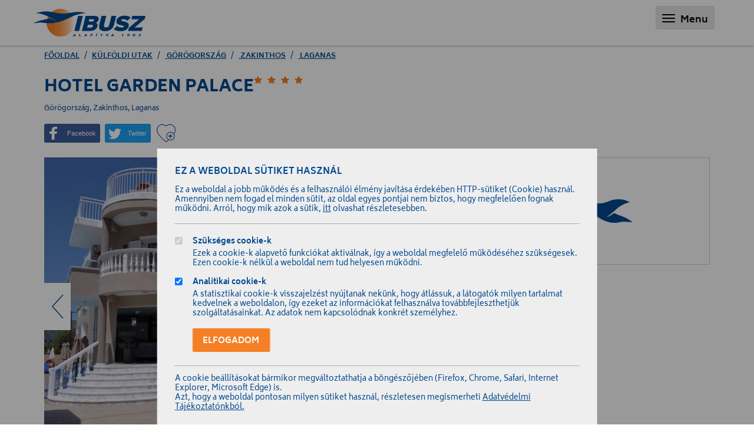

--- FILE ---
content_type: text/html; charset=UTF-8
request_url: https://www.ibusz.hu/kulfoldi-utazasok/gorogorszag/zakinthos/laganas/hotel-garden-palace-ai?turn=2024%2F06%2F15.3664.2
body_size: 27697
content:
<!DOCTYPE html>
<html lang="hu">
<head>
    <meta http-equiv="Content-Type" content="text/html; charset=utf-8"/>
    <meta charset="utf-8">
    <meta http-equiv="X-UA-Compatible" content="IE=edge">
    <meta name="viewport" content="width=device-width, initial-scale=1">
    <meta itemscope itemtype="http://schema.org/Website"/>
<meta property="dc.type" content="Text"/>
<meta property="dc.format" content="text/html"/>

<title>Hotel Garden Palace**** - Külföldi utazások | IBUSZ</title>
<meta name="dc.title" content="Hotel Garden Palace**** - Külföldi utazások | IBUSZ">
<meta property="og:title" content="Hotel Garden Palace**** - Külföldi utazások | IBUSZ"/>
<meta itemprop="name" content="Hotel Garden Palace**** - Külföldi utazások | IBUSZ">

    <meta name="description" content="A 120 éves IBUSZ a saját szervezésű utak specialistája. Nyaralás, körutazás, városlátogatás úticélokban a legnagyobb hazai kínálat."/>
    <meta name="dc.description" content="A 120 éves IBUSZ a saját szervezésű utak specialistája. Nyaralás, körutazás, városlátogatás úticélokban a legnagyobb hazai kínálat.">
    <meta property="og:description" content="A 120 éves IBUSZ a saját szervezésű utak specialistája. Nyaralás, körutazás, városlátogatás úticélokban a legnagyobb hazai kínálat."/>
    <meta itemprop="description" content="A 120 éves IBUSZ a saját szervezésű utak specialistája. Nyaralás, körutazás, városlátogatás úticélokban a legnagyobb hazai kínálat.">

    <meta name="keywords" content="Hotel Garden Palace****"/>

<meta itemprop="image" content="https://www.ibusz.hu/storage/1107410/conversions/ut_szallas-4616-2-thumbnail.jpg">
<meta property="og:image" content="https://www.ibusz.hu/storage/1107410/conversions/ut_szallas-4616-2-thumbnail.jpg"/>

<meta itemprop="url" content="https://www.ibusz.hu/kulfoldi-utazasok/gorogorszag/zakinthos/laganas/hotel-garden-palace-ai"/>
<meta name="dc.identifier" content="https://www.ibusz.hu/kulfoldi-utazasok/gorogorszag/zakinthos/laganas/hotel-garden-palace-ai">
<meta property="og:url" content="https://www.ibusz.hu/kulfoldi-utazasok/gorogorszag/zakinthos/laganas/hotel-garden-palace-ai"/>

<meta name="dc.language" content="hu">

<meta name="dc.publisher" content="IBUSZ">

    <link rel="apple-touch-icon" sizes="180x180" href="https://www.ibusz.hu/images/favicon/apple-touch-icon.png">
    <link rel="icon" type="image/png" href="https://www.ibusz.hu/images/favicon/favicon-32x32.png" sizes="32x32">
    <link rel="icon" type="image/png" href="https://www.ibusz.hu/images/favicon/favicon-16x16.png" sizes="16x16">
    <link rel="manifest" href="https://www.ibusz.hu/images/favicon/manifest.json">
    <link rel="mask-icon" href="https://www.ibusz.hu/images/favicon/safari-pinned-tab.svg" color="#004990">
    <meta name="theme-color" content="#e0f0fd">

    <meta name="csrf-token" content="jc68FtI4ZEA6yJHFxSHje3IldY8BklbrVkhwI6OM"/>

    
        <link href="/css/app.css?id=4144b45c986f98c141060b273973116e" rel="stylesheet">
    <script type="text/javascript" src="https://www.ibusz.hu/js/plugins.js"></script>

    <!-- Global Site Tag (gtag.js) - Google Analytics -->
<script async src="https://www.googletagmanager.com/gtag/js?id=UA-3594085-1"></script>
<script>
    window.dataLayer = window.dataLayer || [];
    function gtag(){dataLayer.push(arguments);}
    gtag('js', new Date());

    // Set default consent to 'denied' as a placeholder
    // Determine actual values based on your own requirements
    gtag('consent', 'default', {
        'ad_storage': 'denied',
        'ad_user_data': 'denied',
        'ad_personalization': 'denied',
        'analytics_storage': 'denied',
    });

    
    
    var GA_LOCAL_STORAGE_KEY = 'ga:clientId';

    if (window.localStorage) {
        gtag('config', 'UA-3594085-1', { 'anonymize_ip': true, 'send_page_view': false, 'client_id': localStorage.getItem(GA_LOCAL_STORAGE_KEY) });
        gtag('set', 'allow_ad_personalization_signals', false);

        gtag('event', 'page_view');

        gtag('get', 'UA-3594085-1', 'client_id', (client_id) => {
            window.localStorage.setItem(GA_LOCAL_STORAGE_KEY, client_id);
        })
    }
    else {
        gtag('config', 'UA-3594085-1', { 'anonymize_ip': true });
    }

    </script>

    <!-- Google Tag Manager -->
<script>(function(w,d,s,l,i){w[l]=w[l]||[];w[l].push({'gtm.start':
            new Date().getTime(),event:'gtm.js'});var f=d.getElementsByTagName(s)[0],
        j=d.createElement(s),dl=l!='dataLayer'?'&l='+l:'';j.async=true;j.src=
        'https://www.googletagmanager.com/gtm.js?id='+i+dl;f.parentNode.insertBefore(j,f);
    })(window,document,'script','dataLayer','GTM-TWG38SB');</script>
<!-- End Google Tag Manager -->

    <!--[if lt IE 9]>
    <script src="https://oss.maxcdn.com/html5shiv/3.7.2/html5shiv.min.js"></script>
    <script src="https://oss.maxcdn.com/respond/1.4.2/respond.min.js"></script>
    <![endif]-->

    <script type="text/javascript" src="https://js.api.here.com/v3/3.1/mapsjs-core.js" charset="utf-8"></script>
    <script type="text/javascript" src="https://js.api.here.com/v3/3.1/mapsjs-harp.js"></script>
    <script type="text/javascript" src="https://js.api.here.com/v3/3.1/mapsjs-service.js"  charset="utf-8"></script>
    <script type="text/javascript" src="https://js.api.here.com/v3/3.1/mapsjs-mapevents.js"></script>
    <script type="text/javascript" src="https://js.api.here.com/v3/3.1/mapsjs-ui.js"></script>
    <link rel="stylesheet" type="text/css" href="https://js.api.here.com/v3/3.1/mapsjs-ui.css"/>

    <script>
    function initCaptcha() {
        var forms = document.querySelectorAll('form[data-recaptcha]');

        forms.forEach(function (form) {
            setupCaptcha(form);
        });

        hideCaptchaBadge();
    }

    function setupCaptcha(form) {
        var widgetId = renderCaptcha(form)

        form.addEventListener('submit', function (event) {
            event.preventDefault();

            handleFormSubmission(widgetId)
        });
    }

    function renderCaptcha(form) {
        var captchaContainer = document.createElement('div')

        form.prepend(captchaContainer)

        return grecaptcha.render(captchaContainer, {
            'hl': 'hu',
            'sitekey' : '6Lfqa98ZAAAAAFxawSD2qf8AepHSYLXGtFXIY_Pv',
            'size': 'invisible',
            'callback' : function () {
                form.submit();
            },
            'expired-callback': function () {
                grecaptcha.reset();
            },
            'error-callback': function () {
                grecaptcha.reset();
            }
        });
    }

    function handleFormSubmission(widgetId) {
        var _execute = true;
        var beforeSubmitCallbackName = $(this).data('before-submit');

        if (beforeSubmitCallbackName && typeof window[beforeSubmitCallbackName] === 'function') {
            _execute = (window[beforeSubmitCallbackName])(event);
        }

        if (_execute) {
            grecaptcha.execute(widgetId);
        }
    }

    function hideCaptchaBadge() {
        var badge = document.querySelector('.grecaptcha-badge');
        if (badge) {
            badge.style = 'display:none !important;';
        }
    }
</script>
    <script src="https://www.google.com/recaptcha/api.js?onload=initCaptcha&render=explicit&hl=hu" async defer></script>
</head>

<body >
<!-- Google Tag Manager (noscript) -->
<noscript>
    <iframe src="https://www.googletagmanager.com/ns.html?id=GTM-TWG38SB"
            height="0" width="0" style="display:none;visibility:hidden">
    </iframe>
</noscript>
<!-- End Google Tag Manager (noscript) -->

<div>    <nav class="navbar yamm navbar-default navbar navbar-expand-lg">
    <div class="container">
        <div class="navbar-header">
            <button type="button" class="navbar-toggle collapsed" data-toggle="collapse" data-target="#defaultNavbar1">
                <span class="sr-only">Toggle navigation</span>
                <span class="navbar-toggle-icon">
                        <span class="icon-bar"></span>
                        <span class="icon-bar"></span>
                        <span class="icon-bar"></span>
                    </span> Menu
            </button>
            <a class="navbar-brand" href="/"><img src="https://www.ibusz.hu/images/logo.png" alt="Ibusz"/></a>
        </div>
        <div class="collapse navbar-collapse" id="defaultNavbar1">
            <ul class="nav navbar-nav main-navigation">
            <li class=" ">
            <a href="/">Főoldal</a>
                    </li>
            <li class="  dropdown yamm-fw ">
            <a href="/kulfoldi-utazasok">Külföldi utak</a>
                            <ul class="dropdown-menu">
                    <li>
                        <div class="megamenu clearfix">
                        <div class="megamenu-col">
                                    <header class="subnav-h1">
                        <h6>Aktuális</h6>
                    </header>

                    <div class="row">
                                                    <div class="col-sm-6">
                                                                    <a href="https://www.ibusz.hu/korutazasok-varoslatogatasok" class="subnav-tile">
                                        <img srcset="https://www.ibusz.hu/storage/8938/responsive-images/korutak-varoslatogatasok___media_library_original_280_150.png 280w, https://www.ibusz.hu/storage/8938/responsive-images/korutak-varoslatogatasok___media_library_original_234_125.png 234w, https://www.ibusz.hu/storage/8938/responsive-images/korutak-varoslatogatasok___media_library_original_195_104.png 195w, https://www.ibusz.hu/storage/8938/responsive-images/korutak-varoslatogatasok___media_library_original_163_87.png 163w, https://www.ibusz.hu/storage/8938/responsive-images/korutak-varoslatogatasok___media_library_original_137_73.png 137w, https://www.ibusz.hu/storage/8938/responsive-images/korutak-varoslatogatasok___media_library_original_114_61.png 114w, https://www.ibusz.hu/storage/8938/responsive-images/korutak-varoslatogatasok___media_library_original_96_51.png 96w" src="https://www.ibusz.hu/storage/8938/korutak-varoslatogatasok.png" width="280" height="150">
                                    </a>
                                    <a href="https://www.ibusz.hu/korutazasok-varoslatogatasok" class="subnav-title">
                                        Körutazások az IBUSZ-tól!
                                    </a>
                                    <a href="https://www.ibusz.hu/korutazasok-varoslatogatasok" class="subnav-subtitle">
                                        <p>Ismerje meg színes körutazásainkat!</p>
                                    </a>
                                                            </div>
                                                    <div class="col-sm-6">
                                                                    <a href="/lastminute-ajanlatok" class="subnav-tile">
                                        <img srcset="https://www.ibusz.hu/storage/2056/responsive-images/lm-mega2___media_library_original_280_150.jpg 280w" src="https://www.ibusz.hu/storage/2056/lm-mega2.jpg" width="280" height="150">
                                    </a>
                                    <a href="/lastminute-ajanlatok" class="subnav-title">
                                        Last minute ajánlatok
                                    </a>
                                    <a href="/lastminute-ajanlatok" class="subnav-subtitle">
                                        <p>Értesüljön last minute ajánlatainkról első kézből!</p>
                                    </a>
                                                            </div>
                                                    <div class="col-sm-6">
                                                                    <a href="/kulfoldi-utazasok#kulfoldi-utkereso" class="subnav-tile">
                                        <img srcset="https://www.ibusz.hu/storage/2057/responsive-images/site-search___media_library_original_280_150.jpg 280w, https://www.ibusz.hu/storage/2057/responsive-images/site-search___media_library_original_234_125.jpg 234w, https://www.ibusz.hu/storage/2057/responsive-images/site-search___media_library_original_195_104.jpg 195w, https://www.ibusz.hu/storage/2057/responsive-images/site-search___media_library_original_163_87.jpg 163w" src="https://www.ibusz.hu/storage/2057/site-search.jpg" width="280" height="150">
                                    </a>
                                    <a href="/kulfoldi-utazasok#kulfoldi-utkereso" class="subnav-title">
                                        Külföldi utazások kereső
                                    </a>
                                    <a href="/kulfoldi-utazasok#kulfoldi-utkereso" class="subnav-subtitle">
                                        <p>Találjon rá álmai útjára új keresőnkkel!</p>
                                    </a>
                                                            </div>
                                                    <div class="col-sm-6">
                                                                    <a href="/torokorszag-egyiptom-es-tunezia-utazasi-ajanlatok" class="subnav-tile">
                                        <img srcset="https://www.ibusz.hu/storage/2058/responsive-images/mega-menu-link3___media_library_original_279_150.png 279w, https://www.ibusz.hu/storage/2058/responsive-images/mega-menu-link3___media_library_original_233_125.png 233w, https://www.ibusz.hu/storage/2058/responsive-images/mega-menu-link3___media_library_original_195_104.png 195w, https://www.ibusz.hu/storage/2058/responsive-images/mega-menu-link3___media_library_original_163_87.png 163w, https://www.ibusz.hu/storage/2058/responsive-images/mega-menu-link3___media_library_original_136_73.png 136w, https://www.ibusz.hu/storage/2058/responsive-images/mega-menu-link3___media_library_original_114_61.png 114w" src="https://www.ibusz.hu/storage/2058/mega-menu-link3.png" width="279" height="150">
                                    </a>
                                    <a href="/torokorszag-egyiptom-es-tunezia-utazasi-ajanlatok" class="subnav-title">
                                        Tengernyi kínálat egy helyen!
                                    </a>
                                    <a href="/torokorszag-egyiptom-es-tunezia-utazasi-ajanlatok" class="subnav-subtitle">
                                        <p>Álmodd meg a nyaralásod és az IBUSZ megszervezi!</p>
                                    </a>
                                                            </div>
                                            </div>
                            </div>
                    <div class="megamenu-col">
                                    <header class="subnav-h1">
                        <h6>Külföldi utak</h6>
                    </header>

                    <div class="row">
                                                    <div class="col-sm-6">
                                                                    <p>
                                                                                    <a href="/" class="subnav-subtitle">
                                                <p><a href="https://www.ibusz.hu/elofoglalasi-kedvezmenyek">Előfoglalás 2026&gt;</a><br><a href="https://www.ibusz.hu/kenya">Kenya 2025/26&gt;</a></p><p><a href="https://www.ibusz.hu/d/kulfoldi-utazasok/oman-salalah">Omán 2025/26 &gt;</a></p><hr><p><a href="https://www.ibusz.hu/korutazasok-varoslatogatasok">Körutazások és városlátogatások &gt;</a></p>
                                            </a>
                                                                            </p>
                                                            </div>
                                                    <div class="col-sm-6">
                                                                    <p>
                                                                                    <a href="/" class="subnav-subtitle">
                                                <p><a href="https://www.ibusz.hu/ajandekutalvany">Ajándékutalványok</a></p><hr><p><a href="/autoberles">Autóbérlés &gt;</a><br><a href="https://www.ibusz.hu/utasbiztositasok">Utasbiztosítás kötés &gt;</a></p>
                                            </a>
                                                                            </p>
                                                            </div>
                                            </div>
                                    <header class="subnav-h1">
                        <h6>Információk, útleírások</h6>
                    </header>

                    <div class="row">
                                                    <div class="col-sm-6">
                                                                    <p>
                                                                                    <a href="/" class="subnav-subtitle">
                                                <p><a href="/torzsutas">IBUSZ törzsutas program<br /></a><a href="/d/kulfoldi-utazasok/buszos-utazasok">Információk autóbuszos utazásainkról</a><br /><a href="/charter-repulesi-informaciok-gyik">Információk repülős utazásainkról</a></p>
                                            </a>
                                                                            </p>
                                                            </div>
                                                    <div class="col-sm-6">
                                                                    <p>
                                                                                    <a href="/" class="subnav-subtitle">
                                                <p><a href="https://www.ibusz.hu/orszaginformacio-lista">Nyári célpontjaink</a><br />
<a href="/d/kulfoldi-utazasok/egzotikus-utazas">Egzotikus célpontjaink</a><br />
<a href="/hasznos-informaciok">Hasznos információk utazás előtt</a></p>
                                            </a>
                                                                            </p>
                                                            </div>
                                            </div>
                            </div>
            </div>
                    </li>
                </ul>
                    </li>
            <li class=" ">
            <a href="https://www.ibusz.hu/lastminute-ajanlatok">Last Minute</a>
                    </li>
            <li class=" ">
            <a href="https://hajoutak.ibusz.hu/">Hajóutak</a>
                    </li>
            <li class=" ">
            <a href="/belfoldi-utazasok">Belföldi utak</a>
                    </li>
            <li class="  dropdown yamm-fw ">
            <a href="/repulojegy">Repülőjegyek</a>
                            <ul class="dropdown-menu">
                    <li>
                        <div class="megamenu clearfix">
                        <div class="megamenu-col">
                                    <header class="subnav-h1">
                        <h6>Aktuális</h6>
                    </header>

                    <div class="row">
                                                    <div class="col-sm-6">
                                                                    <a href="/repulojegy" class="subnav-tile">
                                        <img srcset="https://www.ibusz.hu/storage/2059/responsive-images/repjegykereso-mega___media_library_original_280_150.jpg 280w" src="https://www.ibusz.hu/storage/2059/repjegykereso-mega.jpg" width="280" height="150">
                                    </a>
                                    <a href="/repulojegy" class="subnav-title">
                                        Online repülőjegy kereső
                                    </a>
                                    <a href="/repulojegy" class="subnav-subtitle">
                                        <p>Foglalja le repülőjegyét egyszerűen, online!</p>
                                    </a>
                                                            </div>
                                                    <div class="col-sm-6">
                                                                    <a href="/repulojegyek/kapcsolat" class="subnav-tile">
                                        <img srcset="https://www.ibusz.hu/storage/2060/responsive-images/repjegy-kapcs-mega-menu2___media_library_original_280_150.jpg 280w, https://www.ibusz.hu/storage/2060/responsive-images/repjegy-kapcs-mega-menu2___media_library_original_234_125.jpg 234w, https://www.ibusz.hu/storage/2060/responsive-images/repjegy-kapcs-mega-menu2___media_library_original_195_104.jpg 195w" src="https://www.ibusz.hu/storage/2060/repjegy-kapcs-mega-menu2.jpg" width="280" height="150">
                                    </a>
                                    <a href="/repulojegyek/kapcsolat" class="subnav-title">
                                        Repülőjegy kapcsolat
                                    </a>
                                    <a href="/repulojegyek/kapcsolat" class="subnav-subtitle">
                                        <p>Az alábbi elérhetőségeken várjuk jelentkezésést!</p>
                                    </a>
                                                            </div>
                                            </div>
                            </div>
            </div>
                    </li>
                </ul>
                    </li>
            <li class="  dropdown yamm-fw ">
            <a href="/tovabbi-szolgaltatasok">Extrák</a>
                            <ul class="dropdown-menu">
                    <li>
                        <div class="megamenu clearfix">
                        <div class="megamenu-col">
                                    <header class="subnav-h1">
                        <h6>További szolgáltatásaink</h6>
                    </header>

                    <div class="row">
                                                    <div class="col-sm-6">
                                                                    <a href="/blog/" class="subnav-tile">
                                        <img srcset="https://www.ibusz.hu/storage/2061/responsive-images/blog-mega-menu___media_library_original_280_150.jpg 280w, https://www.ibusz.hu/storage/2061/responsive-images/blog-mega-menu___media_library_original_234_125.jpg 234w" src="https://www.ibusz.hu/storage/2061/blog-mega-menu.jpg" width="280" height="150">
                                    </a>
                                    <a href="/blog/" class="subnav-title">
                                        Blog
                                    </a>
                                    <a href="/blog/" class="subnav-subtitle">
                                        <p>Kövesse folyamatosan frissülő blogunkat!</p>
                                    </a>
                                                            </div>
                                                    <div class="col-sm-6">
                                                                    <a href="https://www.ibusz.hu/rendezvenyek" class="subnav-tile">
                                        <img srcset="https://www.ibusz.hu/storage/8939/responsive-images/rendezvenyes___media_library_original_280_150.jpg 280w" src="https://www.ibusz.hu/storage/8939/rendezvenyes.jpg" width="280" height="150">
                                    </a>
                                    <a href="https://www.ibusz.hu/rendezvenyek" class="subnav-title">
                                        <p>Rendezvényszervezés az IBUSZ-tól!</p>
                                    </a>
                                    <a href="https://www.ibusz.hu/rendezvenyek" class="subnav-subtitle">
                                        <p>Ismerje meg rendezvényszervezés üzletágunkat!</p>
                                    </a>
                                                            </div>
                                                    <div class="col-sm-6">
                                                                    <a href="/ajandekutalvany" class="subnav-tile">
                                        <img srcset="https://www.ibusz.hu/storage/2063/responsive-images/ajut-mega-menu___media_library_original_280_150.jpg 280w" src="https://www.ibusz.hu/storage/2063/ajut-mega-menu.jpg" width="280" height="150">
                                    </a>
                                    <a href="/ajandekutalvany" class="subnav-title">
                                        Ajándékutalványok
                                    </a>
                                    <a href="/ajandekutalvany" class="subnav-subtitle">
                                        <p>Ajándékozza egy utazás élményét!</p>
                                    </a>
                                                            </div>
                                                    <div class="col-sm-6">
                                                                    <a href="https://www.ibusz.hu/utasbiztositasok" class="subnav-tile">
                                        <img srcset="https://www.ibusz.hu/storage/2064/responsive-images/bizt-mega-menu___media_library_original_280_150.jpg 280w, https://www.ibusz.hu/storage/2064/responsive-images/bizt-mega-menu___media_library_original_234_125.jpg 234w" src="https://www.ibusz.hu/storage/2064/bizt-mega-menu.jpg" width="280" height="150">
                                    </a>
                                    <a href="https://www.ibusz.hu/utasbiztositasok" class="subnav-title">
                                        Utasbiztosítás
                                    </a>
                                    <a href="https://www.ibusz.hu/utasbiztositasok" class="subnav-subtitle">
                                        <p>Utazzon biztonságban, kössön utazása mellé biztosítást is!</p>
                                    </a>
                                                            </div>
                                            </div>
                            </div>
                    <div class="megamenu-col">
                                    <header class="subnav-h1">
                        <h6>Szolgáltatásaink</h6>
                    </header>

                    <div class="row">
                                                    <div class="col-sm-6">
                                                                    <p>
                                                                                    <a href="/" class="subnav-subtitle">
                                                <p><a href="/kulfoldi-utazasok">Külföldi ajánlatok</a><br><a href="/belfoldi-utazasok">Belföldi ajánlatok</a><br><a href="/menetjegyek">Menetjegy-értékesítés</a><br><a href="/repulojegy">Online repülőjegy foglalás</a><br><a href="/valutavaltas">Valutaváltás</a><br><a href="/ajandekutalvany">IBUSZ ajándékutalványok</a><br><a href="/autoberles">Autóbérlés</a><br><a href="/blog/">Hasznos információk</a></p>
                                            </a>
                                                                            </p>
                                                            </div>
                                                    <div class="col-sm-6">
                                                                    <p>
                                                                                    <a href="/" class="subnav-subtitle">
                                                <p><a href="/uzleti_utaztatas">Céges utaztatás</a><br><a href="/rendezvenyek">Rendezvény és konferenciaszervezés</a><br><a href="https://www.ibusz.hu/utasbiztositasok">Biztosítás</a><br><a href="/vamszolgaltatasok">Vámszolgáltatások</a><br><a href="/tokkal-vonoval-teljes-arazas#utas-tajekoztato">Tájékoztató a teljes árazásról</a></p>
                                            </a>
                                                                            </p>
                                                            </div>
                                            </div>
                                    <header class="subnav-h1">
                        <h6>Kapcsolat</h6>
                    </header>

                    <div class="row">
                                                    <div class="col-sm-6">
                                                                    <p>
                                                                                    <a href="/" class="subnav-subtitle">
                                                <p><a href="/kozponti_kapcsolat">Központi kapcsolat</a><br /><a href="/irodak">IBUSZ utazási irodák</a><br /><a href="/vamszolgaltatasok/hatarirodak">IBUSZ határirodák</a><br /><a href="/kiemelt-IBUSZ-viszonteladok">Kiemelt viszonteladók</a><br /><a href="/b2b-partneroldal">B2B partneroldal</a></p>
                                            </a>
                                                                            </p>
                                                            </div>
                                                    <div class="col-sm-6">
                                                                    <p>
                                                                                    <a href="/" class="subnav-subtitle">
                                                <p><a href="https://www.ibusz.hu/karrier">Állásajánlatok</a></p>
                                            </a>
                                                                            </p>
                                                            </div>
                                            </div>
                            </div>
            </div>
                    </li>
                </ul>
                    </li>
            <li class=" ">
            <a href="https://www.ibusz.hu/blog/">Blog</a>
                    </li>
            <li class=" ">
            <a href="/cegeknek">Cégeknek</a>
                    </li>
            <li class=" ">
            <a href="/en"><span class="flag"><img src="/images/flags/gb.svg" alt="Angol" /></span>EN</a>
                    </li>
    </ul>

            <ul class="nav navbar-nav navbar-right d-flex flex-row" style="align-items: center;">
                <li class="search-bar-container">
    <form action="https://www.ibusz.hu/kereses"
          role="search"
    >
        <div class="form-group mb-0 position-relative">
            <input class="form-control"
                   type="text"
                   name="query"
                   placeholder="Keresés"
            >

            <button type="submit">
                <svg xmlns="http://www.w3.org/2000/svg" width="20" height="20" viewBox="0 0 20 20">
                    <path id="icon-search.svg" class="cls-1" d="M1547.45,48.445a1.882,1.882,0,0,1-2.66,0l-3.31-3.313a8.839,8.839,0,1,1,2.65-2.655l3.32,3.314A1.883,1.883,0,0,1,1547.45,48.445Zm-10.68-16.938a6.258,6.258,0,1,0,6.25,6.258A6.257,6.257,0,0,0,1536.77,31.507Z" transform="translate(-1528 -29)"/>
                </svg>
            </button>
        </div>
    </form>
</li>

                                    <li class="user-item-container">
            <a href="#"
           onclick="event.preventDefault(); $('#loginModal').modal('show');"
        >
            <div style="display: inline-block; line-height: normal; vertical-align: middle;">
                <p class="mb-0">Belépés</p>
            </div>
            <img src="https://www.ibusz.hu/images/icons/icon-user.svg" alt="User Icon" />
        </a>
    </li>
                            </ul>
        </div>
    </div>
</nav>

        <section class="content-section">
        <div class="container" id="app">
            <div class="row">
                <div class="col-xs-12">
                    <ol class="breadcrumb">
    <li><a href="https://www.ibusz.hu">Főoldal</a></li>
    <li><a href="https://www.ibusz.hu/kulfoldi-utazasok">Külföldi utak</a></li>
    <li>
        <a href="https://www.ibusz.hu/kulfoldi-utazasok/gorogorszag">
            Görögország
        </a>
    </li>
    <li>
        <a href="https://www.ibusz.hu/kulfoldi-utazasok/gorogorszag?regions%5B0%5D=zakinthos">
            Zakinthos
        </a>
    </li>
    <li>
        <a href="https://www.ibusz.hu/kulfoldi-utazasok/gorogorszag?cities%5B0%5D=laganas">
            Laganas
        </a>
    </li>
</ol>

                    <header class="page-heading d-flex align-items-center flex-row flex-nowrap" v-pre>
                        <div>
                            <h1 class="page-title">
                                Hotel Garden Palace<span class="stars">
            <img src="https://www.ibusz.hu/images/icons/rating-star-orange.png" alt=""/>
            <img src="https://www.ibusz.hu/images/icons/rating-star-orange.png" alt=""/>
            <img src="https://www.ibusz.hu/images/icons/rating-star-orange.png" alt=""/>
            <img src="https://www.ibusz.hu/images/icons/rating-star-orange.png" alt=""/>
    </span>

                            </h1>
                            <h2 class="page-subtitle">
                                Görögország, Zakinthos, Laganas
                            </h2>
                        </div>

                        <div>
                                                    </div>
                    </header>

                    <div class="share-and-favorite clearfix" v-pre>
                        <div class="ibusz-share-buttons">
                            <a href="https://facebook.com/sharer/sharer.php?u=https://www.ibusz.hu/kulfoldi-utazasok/gorogorszag/zakinthos/laganas/hotel-garden-palace-ai"
   target="_blank"
   onclick="window.open(this.href,'','scrollbars=yes,menubar=no,width=550,height=500,resizable=yes,toolbar=no,location=no,status=no'); return false;"
   role="button"
   class="share-button share-button--facebook">
    <span class="share-button-visually-hidden">Megosztás Facebookon</span>
    <span class="share-button-icon">
        <svg xmlns="http://www.w3.org/2000/svg"
             viewBox="0 0 32 32"
             version="1.1"
             role="img"
             aria-labelledby="at-svg-facebook-1"
             style="fill: rgb(255, 255, 255); width: 32px; height: 32px;"
             class="at-icon at-icon-facebook">
            <title id="at-svg-facebook-1">Facebook</title>
            <g>
                <path d="M22 5.16c-.406-.054-1.806-.16-3.43-.16-3.4 0-5.733 1.825-5.733 5.17v2.882H9v3.913h3.837V27h4.604V16.965h3.823l.587-3.913h-4.41v-2.5c0-1.123.347-1.903 2.198-1.903H22V5.16z"
                     fill-rule="evenodd">
                </path>
            </g>
        </svg>
    </span>
    <span class="share-button-label">Facebook</span>
</a>
                            <a href="https://twitter.com/intent/tweet/?text=&url=https://www.ibusz.hu/kulfoldi-utazasok/gorogorszag/zakinthos/laganas/hotel-garden-palace-ai"
   target="_blank"
   onclick="window.open(this.href,'','scrollbars=yes,menubar=no,width=500,height=300,resizable=yes,toolbar=no,location=no,status=no'); return false;"
   role="button"
   class="share-button share-button--twitter">
    <span class="share-button-visually-hidden">Megosztás Twitteren</span>
    <span class="share-button-icon">
        <svg xmlns="http://www.w3.org/2000/svg"
             viewBox="0 0 32 32"
             version="1.1"
             role="img"
             aria-labelledby="at-svg-twitter-2"
             style="fill: rgb(255, 255, 255); width: 32px; height: 32px;"
             class="at-icon at-icon-twitter">
            <title id="at-svg-twitter-2">Twitter</title>
            <g>
                <path d="M27.996 10.116c-.81.36-1.68.602-2.592.71a4.526 4.526 0 0 0 1.984-2.496 9.037 9.037 0 0 1-2.866 1.095 4.513 4.513 0 0 0-7.69 4.116 12.81 12.81 0 0 1-9.3-4.715 4.49 4.49 0 0 0-.612 2.27 4.51 4.51 0 0 0 2.008 3.755 4.495 4.495 0 0 1-2.044-.564v.057a4.515 4.515 0 0 0 3.62 4.425 4.52 4.52 0 0 1-2.04.077 4.517 4.517 0 0 0 4.217 3.134 9.055 9.055 0 0 1-5.604 1.93A9.18 9.18 0 0 1 6 23.85a12.773 12.773 0 0 0 6.918 2.027c8.3 0 12.84-6.876 12.84-12.84 0-.195-.005-.39-.014-.583a9.172 9.172 0 0 0 2.252-2.336"
                      fill-rule="evenodd">
                </path>
            </g>
        </svg>
    </span>
    <span class="share-button-label">Twitter</span>
</a>
                        </div>

                        <a href="https://www.ibusz.hu/user-favourite-trips"
   data-trip-id="433"
   class="toggle-favorite-button toggle-favorite"
    >
    <img alt="heart"
                     src="https://www.ibusz.hu/images/icons/icon-heart.svg"
                  style="width: 32px; height: 32px;"/>
</a>
                    </div>

                    <div class="row">
                        <div class="col-md-8 col-xs-12" v-pre>
                            <div class="destination-carousel-wrapper ">
    <ul class="destination-carousel cS-hidden">
                    <li data-thumb="https://www.ibusz.hu/storage/1107410/conversions/ut_szallas-4616-2-thumbnail.jpg">
                <a href="https://www.ibusz.hu/storage/1107410/ut_szallas-4616-2.jpg"
                   data-toggle="lightbox"
                   data-gallery="trip-images"
                   class="trip-images">
                    <span class="trip-images-inner">
                        <img src="https://www.ibusz.hu/storage/1107410/ut_szallas-4616-2.jpg"/>
                                            </span>
                </a>
            </li>
                    <li data-thumb="https://www.ibusz.hu/storage/1107411/conversions/ut_szallas-4616-3-thumbnail.jpg">
                <a href="https://www.ibusz.hu/storage/1107411/ut_szallas-4616-3.jpg"
                   data-toggle="lightbox"
                   data-gallery="trip-images"
                   class="trip-images">
                    <span class="trip-images-inner">
                        <img src="https://www.ibusz.hu/storage/1107411/ut_szallas-4616-3.jpg"/>
                                            </span>
                </a>
            </li>
                    <li data-thumb="https://www.ibusz.hu/storage/1107412/conversions/ut_szallas-4616-4-thumbnail.jpg">
                <a href="https://www.ibusz.hu/storage/1107412/ut_szallas-4616-4.jpg"
                   data-toggle="lightbox"
                   data-gallery="trip-images"
                   class="trip-images">
                    <span class="trip-images-inner">
                        <img src="https://www.ibusz.hu/storage/1107412/ut_szallas-4616-4.jpg"/>
                                            </span>
                </a>
            </li>
                    <li data-thumb="https://www.ibusz.hu/storage/1107413/conversions/ut_szallas-4616-5-thumbnail.jpg">
                <a href="https://www.ibusz.hu/storage/1107413/ut_szallas-4616-5.jpg"
                   data-toggle="lightbox"
                   data-gallery="trip-images"
                   class="trip-images">
                    <span class="trip-images-inner">
                        <img src="https://www.ibusz.hu/storage/1107413/ut_szallas-4616-5.jpg"/>
                                            </span>
                </a>
            </li>
                    <li data-thumb="https://www.ibusz.hu/storage/1107414/conversions/ut_szallas-4616-6-thumbnail.jpg">
                <a href="https://www.ibusz.hu/storage/1107414/ut_szallas-4616-6.jpg"
                   data-toggle="lightbox"
                   data-gallery="trip-images"
                   class="trip-images">
                    <span class="trip-images-inner">
                        <img src="https://www.ibusz.hu/storage/1107414/ut_szallas-4616-6.jpg"/>
                                            </span>
                </a>
            </li>
                    <li data-thumb="https://www.ibusz.hu/storage/1107415/conversions/ut_szallas-4616-7-thumbnail.jpg">
                <a href="https://www.ibusz.hu/storage/1107415/ut_szallas-4616-7.jpg"
                   data-toggle="lightbox"
                   data-gallery="trip-images"
                   class="trip-images">
                    <span class="trip-images-inner">
                        <img src="https://www.ibusz.hu/storage/1107415/ut_szallas-4616-7.jpg"/>
                                            </span>
                </a>
            </li>
                    <li data-thumb="https://www.ibusz.hu/storage/1107416/conversions/ut_szallas-4616-8-thumbnail.jpg">
                <a href="https://www.ibusz.hu/storage/1107416/ut_szallas-4616-8.jpg"
                   data-toggle="lightbox"
                   data-gallery="trip-images"
                   class="trip-images">
                    <span class="trip-images-inner">
                        <img src="https://www.ibusz.hu/storage/1107416/ut_szallas-4616-8.jpg"/>
                                            </span>
                </a>
            </li>
                    <li data-thumb="https://www.ibusz.hu/storage/1107417/conversions/ut_szallas-4616-9-thumbnail.jpg">
                <a href="https://www.ibusz.hu/storage/1107417/ut_szallas-4616-9.jpg"
                   data-toggle="lightbox"
                   data-gallery="trip-images"
                   class="trip-images">
                    <span class="trip-images-inner">
                        <img src="https://www.ibusz.hu/storage/1107417/ut_szallas-4616-9.jpg"/>
                                            </span>
                </a>
            </li>
                    <li data-thumb="https://www.ibusz.hu/storage/1107418/conversions/ut_szallas-4616-10-thumbnail.jpg">
                <a href="https://www.ibusz.hu/storage/1107418/ut_szallas-4616-10.jpg"
                   data-toggle="lightbox"
                   data-gallery="trip-images"
                   class="trip-images">
                    <span class="trip-images-inner">
                        <img src="https://www.ibusz.hu/storage/1107418/ut_szallas-4616-10.jpg"/>
                                            </span>
                </a>
            </li>
                    <li data-thumb="https://www.ibusz.hu/storage/1107419/conversions/ut_szallas-4616-11-thumbnail.jpg">
                <a href="https://www.ibusz.hu/storage/1107419/ut_szallas-4616-11.jpg"
                   data-toggle="lightbox"
                   data-gallery="trip-images"
                   class="trip-images">
                    <span class="trip-images-inner">
                        <img src="https://www.ibusz.hu/storage/1107419/ut_szallas-4616-11.jpg"/>
                                            </span>
                </a>
            </li>
                    <li data-thumb="https://www.ibusz.hu/storage/1107420/conversions/ut_szallas-4616-12-thumbnail.jpg">
                <a href="https://www.ibusz.hu/storage/1107420/ut_szallas-4616-12.jpg"
                   data-toggle="lightbox"
                   data-gallery="trip-images"
                   class="trip-images">
                    <span class="trip-images-inner">
                        <img src="https://www.ibusz.hu/storage/1107420/ut_szallas-4616-12.jpg"/>
                                            </span>
                </a>
            </li>
                    <li data-thumb="https://www.ibusz.hu/storage/1107421/conversions/ut_szallas-4616-13-thumbnail.jpg">
                <a href="https://www.ibusz.hu/storage/1107421/ut_szallas-4616-13.jpg"
                   data-toggle="lightbox"
                   data-gallery="trip-images"
                   class="trip-images">
                    <span class="trip-images-inner">
                        <img src="https://www.ibusz.hu/storage/1107421/ut_szallas-4616-13.jpg"/>
                                            </span>
                </a>
            </li>
                    <li data-thumb="https://www.ibusz.hu/storage/1107422/conversions/ut_szallas-4616-14-thumbnail.jpg">
                <a href="https://www.ibusz.hu/storage/1107422/ut_szallas-4616-14.jpg"
                   data-toggle="lightbox"
                   data-gallery="trip-images"
                   class="trip-images">
                    <span class="trip-images-inner">
                        <img src="https://www.ibusz.hu/storage/1107422/ut_szallas-4616-14.jpg"/>
                                            </span>
                </a>
            </li>
                    <li data-thumb="https://www.ibusz.hu/storage/1107423/conversions/ut_szallas-4616-15-thumbnail.jpg">
                <a href="https://www.ibusz.hu/storage/1107423/ut_szallas-4616-15.jpg"
                   data-toggle="lightbox"
                   data-gallery="trip-images"
                   class="trip-images">
                    <span class="trip-images-inner">
                        <img src="https://www.ibusz.hu/storage/1107423/ut_szallas-4616-15.jpg"/>
                                            </span>
                </a>
            </li>
                    <li data-thumb="https://www.ibusz.hu/storage/1107424/conversions/ut_szallas-4616-16-thumbnail.jpg">
                <a href="https://www.ibusz.hu/storage/1107424/ut_szallas-4616-16.jpg"
                   data-toggle="lightbox"
                   data-gallery="trip-images"
                   class="trip-images">
                    <span class="trip-images-inner">
                        <img src="https://www.ibusz.hu/storage/1107424/ut_szallas-4616-16.jpg"/>
                                            </span>
                </a>
            </li>
                    <li data-thumb="https://www.ibusz.hu/storage/1107425/conversions/ut_szallas-4616-1-thumbnail.jpg">
                <a href="https://www.ibusz.hu/storage/1107425/ut_szallas-4616-1.jpg"
                   data-toggle="lightbox"
                   data-gallery="trip-images"
                   class="trip-images">
                    <span class="trip-images-inner">
                        <img src="https://www.ibusz.hu/storage/1107425/ut_szallas-4616-1.jpg"/>
                                            </span>
                </a>
            </li>
                    <li data-thumb="https://www.ibusz.hu/storage/1109340/conversions/ut_szallas-4616-17-thumbnail.jpg">
                <a href="https://www.ibusz.hu/storage/1109340/ut_szallas-4616-17.jpg"
                   data-toggle="lightbox"
                   data-gallery="trip-images"
                   class="trip-images">
                    <span class="trip-images-inner">
                        <img src="https://www.ibusz.hu/storage/1109340/ut_szallas-4616-17.jpg"/>
                                            </span>
                </a>
            </li>
                    <li data-thumb="https://www.ibusz.hu/storage/1109341/conversions/ut_szallas-4616-18-thumbnail.jpg">
                <a href="https://www.ibusz.hu/storage/1109341/ut_szallas-4616-18.jpg"
                   data-toggle="lightbox"
                   data-gallery="trip-images"
                   class="trip-images">
                    <span class="trip-images-inner">
                        <img src="https://www.ibusz.hu/storage/1109341/ut_szallas-4616-18.jpg"/>
                                            </span>
                </a>
            </li>
                    <li data-thumb="https://www.ibusz.hu/storage/1109342/conversions/ut_szallas-4616-19-thumbnail.jpg">
                <a href="https://www.ibusz.hu/storage/1109342/ut_szallas-4616-19.jpg"
                   data-toggle="lightbox"
                   data-gallery="trip-images"
                   class="trip-images">
                    <span class="trip-images-inner">
                        <img src="https://www.ibusz.hu/storage/1109342/ut_szallas-4616-19.jpg"/>
                                            </span>
                </a>
            </li>
                    <li data-thumb="https://www.ibusz.hu/storage/1109343/conversions/ut_szallas-4616-20-thumbnail.jpg">
                <a href="https://www.ibusz.hu/storage/1109343/ut_szallas-4616-20.jpg"
                   data-toggle="lightbox"
                   data-gallery="trip-images"
                   class="trip-images">
                    <span class="trip-images-inner">
                        <img src="https://www.ibusz.hu/storage/1109343/ut_szallas-4616-20.jpg"/>
                                            </span>
                </a>
            </li>
                    <li data-thumb="https://www.ibusz.hu/storage/1109344/conversions/ut_szallas-4616-21-thumbnail.jpg">
                <a href="https://www.ibusz.hu/storage/1109344/ut_szallas-4616-21.jpg"
                   data-toggle="lightbox"
                   data-gallery="trip-images"
                   class="trip-images">
                    <span class="trip-images-inner">
                        <img src="https://www.ibusz.hu/storage/1109344/ut_szallas-4616-21.jpg"/>
                                            </span>
                </a>
            </li>
            </ul>
</div>

                            <div class="destination-lead plain-text">
                                <p>A homokos tengerparttól kb 450 m-re épült, felújított, háromszintes, két épületrészből álló, 60 szobás szállodaegyüttes. A közelben (kb. 200 m) tavernák, kávézók, üzletek, vendéglők találhatók. A közkedvelt szálloda 2019-ben hivatalosan is megkapta a 4. csillagot. </p>
                            </div>
                        </div>

                        <div class="col-md-4 col-xs-12 destination-reservation-options-tabs">
                            <abroad-trip-turn-selector-box></abroad-trip-turn-selector-box>
                        </div>
                    </div>

                    <div class="row">
                        <div class="col-xs-12">
                            <div class="destination-description" v-pre>
                                <header class="heading-h2">
                                    <h4>Tulajdonságok</h4>
                                </header>

                                                                    <div class="service-list">
    <ul>
                    <li>
                                Homokos tengerpart
            </li>
                    <li>
                                Medence
            </li>
            </ul>
</div>
                                
                                
                                <div class="plain-text">
                                    <h3>Szolg&aacute;ltat&aacute;sok:</h3>    <ul>   <li>Recepci&oacute;, &eacute;tterem, t&eacute;v&eacute;sarok, snack/pool b&aacute;r, felnőtt/gyerek &eacute;desvizű medence (ingyenes nap&aacute;gy/napernyő), ingyenes WIFI internet (a szob&aacute;kban is), baba&aacute;gy(k&uuml;l&ouml;n k&eacute;r&eacute;sre), csomagszoba, parkol&oacute; szolg&aacute;lja a vend&eacute;gek k&eacute;nyelm&eacute;t.</li>   <li>Fel&aacute;r ellen&eacute;ben sz&eacute;f, bili&aacute;rd, ruhatiszt&iacute;t&aacute;s, aut&oacute;/ker&eacute;kp&aacute;rb&eacute;rl&eacute;s helyben k&eacute;rhető/ig&eacute;nybe vehető.</li>  </ul>    <h3>Elhelyez&eacute;s:</h3>    <ul>   <li>Norm&aacute;l m&eacute;retű, kellemesen berendezett <strong>k&eacute;t&aacute;gyas standard szob&aacute;kban (p&oacute;t&aacute;gyazhat&oacute;)</strong>, SAT t&eacute;v&eacute;, l&eacute;gkond&iacute;cion&aacute;l&oacute;, telefon, minihűtő, hajsz&aacute;r&iacute;t&oacute;, f&uuml;rdőszoba, balkon/terasz.</li>   <li><strong>F&eacute;lszuter&eacute;n k&eacute;t&aacute;gyas standard p&oacute;t&aacute;gyazhat&oacute; szoba:&nbsp;</strong>a sz&aacute;lloda kertfelőli r&eacute;sz&eacute;n, a recepci&oacute;hoz k&ouml;zel, a kert szintj&eacute;től 9 l&eacute;pcsőfokkal&nbsp;lejjebb helyezkedik el, amelyhez b&uacute;rorozott terasz tartozik.A kisebb alapter&uuml;letű, de k&eacute;nyelmes&nbsp;k&eacute;t&aacute;gyas, p&oacute;t&aacute;gyazhat&oacute; szob&aacute;hoz egy nagyobb&nbsp;m&eacute;retű terasz ajt&oacute; &eacute;s egy kisebb ablak is&nbsp;tartozik, valamint SAT t&eacute;v&eacute;vel, f&uuml;rdőszob&aacute;val, sz&uacute;nyogh&aacute;l&oacute;val&nbsp;&eacute;s&nbsp;l&eacute;gkond&iacute;cion&aacute;l&oacute;val felszerelt. A f&uuml;rdőszob&aacute;hoz ablak nem tartozik. &nbsp;&nbsp;&nbsp;&nbsp;&nbsp;&nbsp;&nbsp;</li>  </ul>    <h3>Ell&aacute;t&aacute;s:</h3>    <ul>   <li>All inclusive</li>  </ul>
                                </div>

                                <h3>Térkép</h3>

    <a id="mapOverlay" href="javascript:void(0);" onclick="displayMap();">
        <img src="https://www.ibusz.hu/images/map-overlay.png" alt="">
    </a>
    <div id="here-map"></div>

    <script>
        var ui;
        var behavior;
        var platform;

        function addMarker(lat, lon, icon, html, group, zIndex) {
            var marker = new H.map.Marker({
                lat: lat,
                lng: lon
            }, {icon: icon});
            marker.setData(html);
            marker.setZIndex(zIndex)

            // Add the marker to the map:
            group.addObject(marker);
        }

        function addInfoBubble(map, lat, lon) {
            var group = new H.map.Group();
            var mainTripIcon = new H.map.Icon('https://www.ibusz.hu/images/pin-aktuel-small.png');
            var smallTripIcon = new H.map.Icon('https://www.ibusz.hu/images/pin-tovabbiak-small.png');

            map.addObject(group);

            // add 'tap' event listener, that opens info bubble, to the group
            group.addEventListener('tap', function (evt) {
                // event target is the marker itself, group is a parent event target
                // for all objects that it contains
                var bubble = new H.ui.InfoBubble(evt.target.getGeometry(), {
                    // read custom data
                    content: evt.target.getData()
                });
                // show info bubble
                ui.addBubble(bubble);
            }, false);

                                                addMarker(37.729943, 20.875410, smallTripIcon, '<div><img width="250px" src="https://www.ibusz.hu/storage/1199042/conversions/ut_szallas-144-23-thumbnail.jpg" alt=""><br><a href="https://www.ibusz.hu/kulfoldi-utazasok/gorogorszag/zakinthos/laganas/hotel-domes-aulus-zante-ex-zante-beach-ai">Hotel Domes Aulus Zante *****</a></div>', group, 1);
                                    addMarker(37.727812, 20.869747, smallTripIcon, '<div><img width="250px" src="https://www.ibusz.hu/storage/1107524/conversions/ut_szallas-766-339254-thumbnail.jpg" alt=""><br><a href="https://www.ibusz.hu/kulfoldi-utazasok/gorogorszag/zakinthos/laganas/hotel-poseidon-beach-ai">Hotel Poseidon Beach***</a></div>', group, 1);
                                    addMarker(37.735254, 20.892427, smallTripIcon, '<div><img width="250px" src="https://www.ibusz.hu/storage/1107336/conversions/ut_szallas-1929-254794-thumbnail.jpg" alt=""><br><a href="https://www.ibusz.hu/kulfoldi-utazasok/gorogorszag/zakinthos/kalamaki-zakinthos/hotel-golden-sun-ai">Hotel Golden Sun****</a></div>', group, 1);
                                    addMarker(37.730548, 20.870371, smallTripIcon, '<div><img width="250px" src="https://www.ibusz.hu/storage/1127423/conversions/ut_szallas-3262-1-thumbnail.jpg" alt=""><br><a href="https://www.ibusz.hu/kulfoldi-utazasok/gorogorszag/zakinthos/laganas/hotel-zante-park-ai">Hotel Zante Park*****</a></div>', group, 1);
                                    addMarker(37.726302, 20.869666, smallTripIcon, '<div><img width="250px" src="https://www.ibusz.hu/storage/1127437/conversions/ut_szallas-4136-10-thumbnail.jpg" alt=""><br><a href="https://www.ibusz.hu/kulfoldi-utazasok/gorogorszag/zakinthos/laganas/hotel-galaxy-beach-resort-ai">Hotel Galaxy*****</a></div>', group, 1);
                                    addMarker(37.734994, 20.877597, smallTripIcon, '<div><img width="250px" src="https://www.ibusz.hu/storage/1246023/conversions/ut_szallas-4311-2-thumbnail.jpg" alt=""><br><a href="https://www.ibusz.hu/kulfoldi-utazasok/gorogorszag/zakinthos/laganas/hotel-ilaria-re">Hotel Ilaria****</a></div>', group, 1);
                                    addMarker(37.725231, 20.866443, smallTripIcon, '<div><img width="250px" src="https://www.ibusz.hu/storage/1107430/conversions/ut_szallas-4871-273509-thumbnail.jpg" alt=""><br><a href="https://www.ibusz.hu/kulfoldi-utazasok/gorogorszag/zakinthos/laganas/drossos-studio">Drossos Stúdió</a></div>', group, 1);
                                    addMarker(37.843828, 20.762358, smallTripIcon, '<div><img width="250px" src="https://www.ibusz.hu/storage/1107481/conversions/ut_szallas-5126-1-thumbnail.jpg" alt=""><br><a href="https://www.ibusz.hu/kulfoldi-utazasok/gorogorszag/zakinthos/alykes/hotel-konstantin-beach-ai">Hotel Konstantin Beach***</a></div>', group, 1);
                                    addMarker(37.839585, 20.775575, smallTripIcon, '<div><img width="250px" src="https://www.ibusz.hu/storage/1107571/conversions/ut_szallas-5127-339176-thumbnail.jpg" alt=""><br><a href="https://www.ibusz.hu/kulfoldi-utazasok/gorogorszag/zakinthos/alykanas/hotel-alykanas-beach-village-fp">Hotel Alykanas Beach Village****</a></div>', group, 1);
                                    addMarker(37.821102, 20.865025, smallTripIcon, '<div><img width="250px" src="https://www.ibusz.hu/storage/1107576/conversions/ut_szallas-5132-339326-thumbnail.jpg" alt=""><br><a href="https://www.ibusz.hu/kulfoldi-utazasok/gorogorszag/zakinthos/tsilivi/hotel-alexandra-beach-resort-spa-ai">Hotel Alexandra Beach Resort &amp;amp; Spa****</a></div>', group, 1);
                                    addMarker(37.728390, 20.872396, smallTripIcon, '<div><img width="250px" src="https://www.ibusz.hu/storage/1107617/conversions/ut_szallas-5768-2-thumbnail.jpg" alt=""><br><a href="https://www.ibusz.hu/kulfoldi-utazasok/gorogorszag/zakinthos/laganas/andonia-apartmanhaz">Antonia Apartmanház</a></div>', group, 1);
                                    addMarker(37.719501, 20.861479, smallTripIcon, '<div><img width="250px" src="https://www.ibusz.hu/storage/1156142/conversions/ut_szallas-5849-1-thumbnail.jpg" alt=""><br><a href="https://www.ibusz.hu/kulfoldi-utazasok/gorogorszag/zakinthos/laganas/denise-beach-hotel-fp">Denise Beach Hotel ****</a></div>', group, 1);
                                    addMarker(37.728402, 20.870885, smallTripIcon, '<div><img width="250px" src="https://www.ibusz.hu/storage/1108074/conversions/ut_szallas-3109-1-thumbnail.jpg" alt=""><br><a href="https://www.ibusz.hu/kulfoldi-utazasok/gorogorszag/zakinthos/laganas/astir-beach-hotel-re">Astir Beach Hotel ***</a></div>', group, 1);
                                    addMarker(37.728087, 20.871946, smallTripIcon, '<div><img width="250px" src="https://www.ibusz.hu/storage/1108047/conversions/ut_szallas-780-1-thumbnail.jpg" alt=""><br><a href="https://www.ibusz.hu/kulfoldi-utazasok/gorogorszag/zakinthos/laganas/astir-palace-hotel-refpai">Astir Palace Hotel ****</a></div>', group, 1);
                                    addMarker(37.821489, 20.861826, smallTripIcon, '<div><img width="250px" src="https://www.ibusz.hu/storage/1108306/conversions/ut_szallas-1048-5-thumbnail.jpg" alt=""><br><a href="https://www.ibusz.hu/kulfoldi-utazasok/gorogorszag/zakinthos/tsilivi/hotel-caravel-18-adults-only">Hotel Caravel 16+ Adults Only *****</a></div>', group, 1);
                                    addMarker(37.820753, 20.857321, smallTripIcon, '<div><img width="250px" src="https://www.ibusz.hu/storage/1108325/conversions/ut_szallas-3261-1-thumbnail.jpg" alt=""><br><a href="https://www.ibusz.hu/kulfoldi-utazasok/gorogorszag/zakinthos/tsilivi/hotel-aqua-bay-ai">Hotel Aqua Bay *****</a></div>', group, 1);
                                    addMarker(37.720656, 20.861934, smallTripIcon, '<div><img width="250px" src="https://www.ibusz.hu/storage/1109096/conversions/ut_szallas-6059-3-thumbnail.jpg" alt=""><br><a href="https://www.ibusz.hu/kulfoldi-utazasok/gorogorszag/zakinthos/laganas/hotel-natalie-re">Hotel Natalie ***</a></div>', group, 1);
                                    addMarker(37.837846, 20.766122, smallTripIcon, '<div><img width="250px" src="https://www.ibusz.hu/storage/1107550/conversions/ut_szallas-4615-1-thumbnail.jpg" alt=""><br><a href="https://www.ibusz.hu/kulfoldi-utazasok/gorogorszag/zakinthos/alykes/hotel-koukounaria-and-suites-fp">Hotel Koukounaria and Suites ****</a></div>', group, 1);
                                    addMarker(37.714938, 20.859813, smallTripIcon, '<div><img width="250px" src="https://www.ibusz.hu/storage/1129417/conversions/ut_szallas-3498-4-thumbnail.jpg" alt=""><br><a href="https://www.ibusz.hu/kulfoldi-utazasok/gorogorszag/zakinthos/agios-sostis/hotel-zante-sun-resort-ai">Hotel Zante Sun Resort ****</a></div>', group, 1);
                                    addMarker(37.741213, 20.897109, smallTripIcon, '<div><img width="250px" src="https://www.ibusz.hu/storage/1108364/conversions/ut_szallas-4313-2-thumbnail.jpg" alt=""><br><a href="https://www.ibusz.hu/kulfoldi-utazasok/gorogorszag/zakinthos/kalamaki-zakinthos/hotel-exotica-spa-ai">Hotel Exotica &amp; Spa****</a></div>', group, 1);
                            
            addMarker(lat, lon, mainTripIcon, '<div><img width="250px" src="https://www.ibusz.hu/storage/1107410/conversions/ut_szallas-4616-2-thumbnail.jpg" alt=""><br><a href="https://www.ibusz.hu/kulfoldi-utazasok/gorogorszag/zakinthos/laganas/hotel-garden-palace-ai">Hotel Garden Palace****</a></div>', group, 100);
        }

        window.displayMap = function () {
            platform = platform = new H.service.Platform({
                'apikey': 'tmk5qWDJxH8aGGfzAp_ZzByPAE6KuX4mGtKiBO5nLhg'
            });

            $('#here-map').show();
            var engineType = H.Map.EngineType['HARP'];
            // Obtain the default map types from the platform object:
            var defaultLayers = platform.createDefaultLayers({ engineType });

            // Instantiate (and display) a map object:
            var map = new H.Map(
                document.getElementById('here-map'),
                defaultLayers.vector.normal.map,
                {
                    engineType,
                    zoom: 14,
                    center: {
                        lat: 37.729525, lng: 20.868735
                    }
                }
            );
            // add a resize listener to make sure that the map occupies the whole container
            window.addEventListener('resize', () => map.getViewPort().resize());

            // MapEvents enables the event system
            // Behavior implements default interactions for pan/zoom (also on mobile touch environments)
            behavior = new H.mapevents.Behavior(new H.mapevents.MapEvents(map));

            // create default UI with layers provided by the platform
            ui = H.ui.UI.createDefault(map, defaultLayers);

            addInfoBubble(map, 37.729525, 20.868735);

            window.dataLayer = window.dataLayer || [];
            window.dataLayer.push({ 'event': 'ibuszEvent_terkep', 'event_category': 'Terkep', 'event_action': 'Térkép megjelenítése', 'event_label': 'Hotel Garden Palace**** - kulfoldi-utazasok/gorogorszag/zakinthos/laganas/hotel-garden-palace-ai' });



            $('#mapOverlay').hide();
        }
    </script>
                            </div>

                            
                            <abroad-trip-calculation :trip='{"id":433,"name":"Hotel Garden Palace****","attributed_name":"Hotel Garden Palace\u003Cspan class=\u0022stars\u0022\u003E\n            \u003Cimg src=\u0022https:\/\/www.ibusz.hu\/images\/icons\/rating-star-orange.png\u0022 alt=\u0022\u0022\/\u003E\n            \u003Cimg src=\u0022https:\/\/www.ibusz.hu\/images\/icons\/rating-star-orange.png\u0022 alt=\u0022\u0022\/\u003E\n            \u003Cimg src=\u0022https:\/\/www.ibusz.hu\/images\/icons\/rating-star-orange.png\u0022 alt=\u0022\u0022\/\u003E\n            \u003Cimg src=\u0022https:\/\/www.ibusz.hu\/images\/icons\/rating-star-orange.png\u0022 alt=\u0022\u0022\/\u003E\n    \u003C\/span\u003E\n","slug":"hotel-garden-palace-ai","url":"https:\/\/www.ibusz.hu\/kulfoldi-utazasok\/gorogorszag\/zakinthos\/laganas\/hotel-garden-palace-ai","ga_category":"K\u00fclf\u00f6ldi","location":"G\u00f6r\u00f6gorsz\u00e1g\/Zakinthos\/Laganas","checkout_url":"https:\/\/www.ibusz.hu\/kulfoldi-utazasok\/hotel-garden-palace-ai\/checkout","image":"https:\/\/www.ibusz.hu\/storage\/1107410\/conversions\/ut_szallas-4616-2-thumbnail.jpg"}'
                                                     turn-data-url="https://www.ibusz.hu/mrc-abroad-trips/378/turns"
                                                     room-data-url="https://www.ibusz.hu/mrc-abroad-trips/378/rooms"
                                                     extras-data-url="https://www.ibusz.hu/mrc-abroad-trips/378/extras"
                                                     reservation-url="https://www.ibusz.hu/mrc-abroad-trips/378/calculation"
                                                     calculate-data-url="https://www.ibusz.hu/mrc-abroad-trips/378/calculation">
                            </abroad-trip-calculation>

                            <div class="destination-description">
            <p>
            <h3>Laganas</h3>
<p>Kedvelt üdülőhely a repülőtértől és a fővárostól mindössze kb. 3–8 km-re találhatóak. Az igen mozgalmas üdülő település a sziget egyik legkedveltebb széles, homokos, néhol kavicsos/köves tengerpartja (Laganas-öböl) mellett fekszik. Változatos szórakozási, vásárlási, és kirándulási lehetőségeket kínál. A tengerparton vízibicikli, csónak bérelhető, és a természetkedvelőknek (természetvédelmi övezet) is nyújt számos érdekességet, valamint a közelben lovaglási lehetőség is elérhető</p>
        </p>
                <p>
            <h3>Zakinthos</h3><p>Zakinthos az álom és a boldogság szigete, ahol elsősorban a természet szerelmesei tudnak feltöltődni a nyaralásuk során. Csodálatos barlangok és sziklaszirtek övezik körbe-körbe, hófehér homokú kis öblökkel, mint a 2014-ben a világ legszebb kék öblének választott Navagio (csempészhajós)-öböl is. A Caretta-caretta óriásteknősök látványa a nyaralás másik szenzációja, Laganasi-öbölben lehet őket megcsodálni. A kirándulások során gyönyörködhetnek az olajligetek, mazsola szőlő ültetvények, hegyek-dombok látványában is.</p><p><a class="btn btn-info btn-sm" href="/d/kulfoldi-utazasok/gorogorszag/Zakinthos" target="_blank">További információk Zakinthosról</a></p><h3>&nbsp;</h3><h3>Fakultatív programok</h3><div class="table-responsive "><figure class="table"><table class="table table-striped table-bordered"><tbody><tr><td>Zakynthos szigettúra:</td><td>41 EUR/fő</td></tr><tr><td>ÚJDONSÁG! - Esti romantikus hőlégballonozás Kalamakiban!:</td><td>60 EUR/fő</td></tr><tr><td>ÚJDONSÁG! -! Expressz járat a Navagio kilátóhoz minden nap:</td><td>35 EUR/fő</td></tr><tr><td>Naplementés hajókázás a Mizithres sziklákhoz:</td><td>53 EUR/fő</td></tr><tr><td>Navagio hajótúra görög stílusban – Zene, tenger, életérzés! – angol idegenvezetéssel:</td><td>58 EUR/fő</td></tr><tr><td>Teknőssziget teknősles – Fél napos program:</td><td>40 EUR/fő</td></tr><tr><td>Görög est:</td><td>47 EUR/fő</td></tr><tr><td>Jeep szafari:</td><td>63 EUR/fő</td></tr><tr><td>Búvárkodás:</td><td>65 EUR/fő</td></tr><tr><td>Csempész-öböl:</td><td>41 EUR/fő</td></tr><tr><td>Kefalónia túra:</td><td>80 EUR/fő</td></tr></tbody></table></figure></div><p><a class="btn btn-info btn-sm" href="/d/kulfoldi-utazasok/gorogorszag/Zakinthos#programok" target="_blank">Fakultatív programok bővebben</a></p><h3>Menetrend 2026</h3><div class="table-responsive "><figure class="table"><table class="table table-striped table-hover"><thead><tr><th>célállomás</th><th>Indulási napok</th><th>Indulási idő (Oda)</th><th>Indulási idő (Vissza)</th><th>Járatszám</th><th>Indulási hely</th><th>Légitársaság</th></tr></thead><tbody><tr><td>Zakinthos (ZTH)</td><td>06.12 - 09.25. (5.)</td><td>BUD 12:05 - 15:00 ZTH</td><td>ZTH 15:50 - 16:55 BUD</td><td>7O-5028/9</td><td>Budapest (BUD)</td><td><p style="text-align:center;"><img class="img-responsive" src="/uploads/Landing-oldal-kepek/repulos/smartwings_120.png?1548072397891" alt="A több mint százhúsz éves IBUSZ utasai a SmartWings charter járataival 2026 június és szeptember közt Budapestről Zakinthos lenyűgöző vidékére repülhetnek nyaralni." width="120" height="17"></p></td></tr><tr><td>Zakinthos (ZTH)</td><td>06.13 - 09.26. (6.)</td><td>BUD 12:00 - 14:55 ZTH</td><td>ZTH 15:45 - 16:40 BUD</td><td>7O-5098/9</td><td>Budapest (BUD)</td><td><p style="text-align:center;"><img class="img-responsive" src="/uploads/Landing-oldal-kepek/repulos/smartwings_120.png?1548072397891" alt="A több mint százhúsz éves IBUSZ utasai a SmartWings charter járataival 2026 június és szeptember közt Budapestről Zakinthos lenyűgöző vidékére repülhetnek nyaralni." width="120" height="17"></p></td></tr><tr></tr></tbody></table></figure></div><p><i>A menetrendváltozás jogát a légitársaság(ok) fenntartják</i></p><p><a class="btn btn-info btn-sm" href="/charter-repulesi-informaciok-gyik#gyik" target="_blank">Információk repülős utakról</a></p><h3>Repülési idők és távolságok</h3><div class="table-responsive"><figure class="table"><table class="table table-striped table-hover"><thead><tr><th style="text-align:left;"><img class="img-responsive" src="/uploads/Landing-oldal-kepek/viszonylat_IBUSZ.png?1522921956952" alt="Travel Service_IBUSZ" width="30" height="30"><br>Viszonylat</th><th style="text-align:left;"><img class="img-responsive" src="/uploads/Landing-oldal-kepek/repulesido_IBUSZ.png?1522921981320" alt="Repülési idő_IBUSZ" width="30" height="30"><br>Repülési idő</th><th style="text-align:left;"><img class="img-responsive" src="/uploads/Landing-oldal-kepek/tavolsagrep_IBUSZ.png?1522922012966" alt="Távolság_IBUSZ" width="52" height="30"><br>Távolság</th></tr></thead><tbody><tr><td>Budapest (BUD) - Zakinthos (ZTH)</td><td>1 óra 55 perc</td><td style="text-align:left;">1090 km</td></tr></tbody></table></figure></div><h3>&nbsp;</h3>
        </p>
                <p>
            <h3>Görögország</h3>

<p>A világ egyik leglátogatottabb országa, melyet az európai kultúra bölcsőjének is szoktak nevezni. 15 000 km hosszú, tagolt partvidékén számtalan szebbnél szebb öböllel, páratlan strandokkal találkozhatunk. Az idelátogatókat azonban nemcsak az ország csodálatos tengerpartjai, hihetetlenül kéken csillogó és kristálytiszta tengervize, pompás hegyvonulatai, rendkívül kellemes mediterrán éghajlata csalogatja, hanem az ókori görög társadalom ránk hagyott emlékei is.</p>

<p><a class="btn btn-info btn-sm" href="https://www.ibusz.hu/d/kulfoldi-utazasok/gorogorszag" target="_blank">Hasznos tudnivalók a görögországi utazáshoz</a></p>
<!--
<h4>Covid-19 utastajekoztató</h4>

<p>Ezúton szeretnénk kedves utasaink részére tájékoztatást nyújtani a Covid-19 vírus terjedése miatt tett óvintézkedésekről, amelyekre utazásuk közben számíthatnak. A leírt információk tájékoztató jellegűek, melyek a jelenlegi előírásokhoz, iránymutatásokhoz igazodnak. A szállásokon, közlekedési eszközökön, útvonalakon történő változásért társaságunkat felelősség nem terheli.</p>

<p><a class="btn btn-info btn-sm" href="https://www.ibusz.hu/covid-tajekoztatok" target="_blank">tovább</a></p>
<!--
<h4>Tajékozattás a görög egészségügyi intézkedésekről</h4>
<p><a class="btn btn-info btn-sm" href="/COVID-19-orszagtajaekoztato#gorogorszag" target="_blank">tovább</a></p>
-->
        </p>
    </div>
                            <div class="related-offer">
        <header class="heading-h2">
            <h4>Hasonló utazási ajánlatok</h4>
        </header>

        <div class="row related-offer-items">
                            <div class="col-md-3 col-sm-6 col-xs-12 related-offer-item">
                    <div class="roi-header">
                        <div class="roi-title">
                            <a href="https://www.ibusz.hu/kulfoldi-utazasok/gorogorszag/olymposz-riviera/paralia/ermis-apartmanhaz"
                               onclick="gtag('event', 'Ermis Apartmanház', {
                                   'category_type': 'Hasonló utak ajánlások',
                                   'category_label': 'Ermis Apartmanház'
                                   });">
                                Ermis Apartmanház
                            </a>
                        </div>

                        <div class="roi-location">
                            Görögország, Olymposz Riviéra, Paralia
                        </div>
                    </div>
                    <div class="roi-cover">
                        <img src="https://www.ibusz.hu/storage/1123795/conversions/ut_szallas-718-3-thumbnail.jpg"
                             alt=""
                        />
                    </div>
                </div>
                            <div class="col-md-3 col-sm-6 col-xs-12 related-offer-item">
                    <div class="roi-header">
                        <div class="roi-title">
                            <a href="https://www.ibusz.hu/kulfoldi-utazasok/gorogorszag/zakinthos/laganas/hotel-poseidon-beach-ai"
                               onclick="gtag('event', 'Hotel Poseidon Beach***', {
                                   'category_type': 'Hasonló utak ajánlások',
                                   'category_label': 'Hotel Poseidon Beach&lt;span class=&quot;stars&quot;&gt;
            &lt;img src=&quot;https://www.ibusz.hu/images/icons/rating-star-orange.png&quot; alt=&quot;&quot;/&gt;
            &lt;img src=&quot;https://www.ibusz.hu/images/icons/rating-star-orange.png&quot; alt=&quot;&quot;/&gt;
            &lt;img src=&quot;https://www.ibusz.hu/images/icons/rating-star-orange.png&quot; alt=&quot;&quot;/&gt;
    &lt;/span&gt;
'
                                   });">
                                Hotel Poseidon Beach<span class="stars">
            <img src="https://www.ibusz.hu/images/icons/rating-star-orange.png" alt=""/>
            <img src="https://www.ibusz.hu/images/icons/rating-star-orange.png" alt=""/>
            <img src="https://www.ibusz.hu/images/icons/rating-star-orange.png" alt=""/>
    </span>

                            </a>
                        </div>

                        <div class="roi-location">
                            Görögország, Zakinthos, Laganas
                        </div>
                    </div>
                    <div class="roi-cover">
                        <img src="https://www.ibusz.hu/storage/1107524/conversions/ut_szallas-766-339254-thumbnail.jpg"
                             alt=""
                        />
                    </div>
                </div>
                            <div class="col-md-3 col-sm-6 col-xs-12 related-offer-item">
                    <div class="roi-header">
                        <div class="roi-title">
                            <a href="https://www.ibusz.hu/kulfoldi-utazasok/gorogorszag/zakinthos/laganas/hotel-zante-park-ai"
                               onclick="gtag('event', 'Hotel Zante Park*****', {
                                   'category_type': 'Hasonló utak ajánlások',
                                   'category_label': 'Hotel Zante Park&lt;span class=&quot;stars&quot;&gt;
            &lt;img src=&quot;https://www.ibusz.hu/images/icons/rating-star-orange.png&quot; alt=&quot;&quot;/&gt;
            &lt;img src=&quot;https://www.ibusz.hu/images/icons/rating-star-orange.png&quot; alt=&quot;&quot;/&gt;
            &lt;img src=&quot;https://www.ibusz.hu/images/icons/rating-star-orange.png&quot; alt=&quot;&quot;/&gt;
            &lt;img src=&quot;https://www.ibusz.hu/images/icons/rating-star-orange.png&quot; alt=&quot;&quot;/&gt;
            &lt;img src=&quot;https://www.ibusz.hu/images/icons/rating-star-orange.png&quot; alt=&quot;&quot;/&gt;
    &lt;/span&gt;
'
                                   });">
                                Hotel Zante Park<span class="stars">
            <img src="https://www.ibusz.hu/images/icons/rating-star-orange.png" alt=""/>
            <img src="https://www.ibusz.hu/images/icons/rating-star-orange.png" alt=""/>
            <img src="https://www.ibusz.hu/images/icons/rating-star-orange.png" alt=""/>
            <img src="https://www.ibusz.hu/images/icons/rating-star-orange.png" alt=""/>
            <img src="https://www.ibusz.hu/images/icons/rating-star-orange.png" alt=""/>
    </span>

                            </a>
                        </div>

                        <div class="roi-location">
                            Görögország, Zakinthos, Laganas
                        </div>
                    </div>
                    <div class="roi-cover">
                        <img src="https://www.ibusz.hu/storage/1127423/conversions/ut_szallas-3262-1-thumbnail.jpg"
                             alt=""
                        />
                    </div>
                </div>
                            <div class="col-md-3 col-sm-6 col-xs-12 related-offer-item">
                    <div class="roi-header">
                        <div class="roi-title">
                            <a href="https://www.ibusz.hu/kulfoldi-utazasok/gorogorszag/korfu/moraitika/hotel-apollo-palace-ai"
                               onclick="gtag('event', 'Hotel Apollo Palace***** - All inclusive ellátással', {
                                   'category_type': 'Hasonló utak ajánlások',
                                   'category_label': 'Hotel Apollo Palace&lt;span class=&quot;stars&quot;&gt;
            &lt;img src=&quot;https://www.ibusz.hu/images/icons/rating-star-orange.png&quot; alt=&quot;&quot;/&gt;
            &lt;img src=&quot;https://www.ibusz.hu/images/icons/rating-star-orange.png&quot; alt=&quot;&quot;/&gt;
            &lt;img src=&quot;https://www.ibusz.hu/images/icons/rating-star-orange.png&quot; alt=&quot;&quot;/&gt;
            &lt;img src=&quot;https://www.ibusz.hu/images/icons/rating-star-orange.png&quot; alt=&quot;&quot;/&gt;
            &lt;img src=&quot;https://www.ibusz.hu/images/icons/rating-star-orange.png&quot; alt=&quot;&quot;/&gt;
    &lt;/span&gt;
 - All inclusive ellátással'
                                   });">
                                Hotel Apollo Palace<span class="stars">
            <img src="https://www.ibusz.hu/images/icons/rating-star-orange.png" alt=""/>
            <img src="https://www.ibusz.hu/images/icons/rating-star-orange.png" alt=""/>
            <img src="https://www.ibusz.hu/images/icons/rating-star-orange.png" alt=""/>
            <img src="https://www.ibusz.hu/images/icons/rating-star-orange.png" alt=""/>
            <img src="https://www.ibusz.hu/images/icons/rating-star-orange.png" alt=""/>
    </span>
 - All inclusive ellátással
                            </a>
                        </div>

                        <div class="roi-location">
                            Görögország, Korfu, Moraitika
                        </div>
                    </div>
                    <div class="roi-cover">
                        <img src="https://www.ibusz.hu/storage/1106492/conversions/ut_szallas-9-6-thumbnail.jpg"
                             alt=""
                        />
                    </div>
                </div>
                    </div>
    </div>
                        </div>
                    </div>
                </div>
            </div>
        </div>
    </section>

    <div class="footer-general-wrapper">
            <section class="prefooter-section">
            <div class="container">
                <header class="heading-h1"><h3>Keressen bennünket</h3></header>
                <div class="row">
                    <div class="col-md-3 col-xs-12 col-sm-6 catalog-list-box">
    <div class="prefooter-block">
        <header class="prefooter-header">
            <h5>Ibusz katalógusok</h5>
        </header>
        <p>Tekintse meg vagy töltse le aktuális katalógusunkat!</p>

        <ul class="catalog-list"><li class="clearfix"><a href="/katalogusok"><span class="icon"><svg height="32" viewBox="0 0 39 32" width="39" xmlns="http://www.w3.org/2000/svg"><path class="cls-1" d="M389.3,3295.4h-0.342v0.3a0.3,0.3,0,1,1-.6,0v-0.3H371.381v0.3a0.3,0.3,0,1,1-.6,0v-0.3h-0.342a2.44,2.44,0,0,1-2.443-2.44v-11.44a2.449,2.449,0,0,1,2.443-2.45h5.639v-1.92a1.361,1.361,0,0,1,1.36-1.36H382.3a1.361,1.361,0,0,1,1.36,1.36v1.92H389.3a2.449,2.449,0,0,1,2.443,2.45v11.44A2.44,2.44,0,0,1,389.3,3295.4Zm-7-19.01h-4.855a0.764,0.764,0,0,0-.763.74h6.381A0.764,0.764,0,0,0,382.3,3276.39Zm0.764,1.33h-6.383v1.35h6.383v-1.35Zm8.082,3.8a1.85,1.85,0,0,0-1.847-1.85H370.443a1.85,1.85,0,0,0-1.847,1.85v11.44a1.85,1.85,0,0,0,1.847,1.85H389.3a1.85,1.85,0,0,0,1.847-1.85v-11.44Zm-3.228,9.04h-1.787v1.41a0.3,0.3,0,0,1-.3.3h-5.808a0.3,0.3,0,0,1-.3-0.3v-3.35a0.3,0.3,0,0,1,.3-0.3H383v-2.69a0.294,0.294,0,0,1,.3-0.29h4.616a0.294,0.294,0,0,1,.3.29v4.63A0.3,0.3,0,0,1,387.915,3290.56Zm-7.6-1.65v2.76h5.213v-2.76H380.32Zm7.3-2.98H383.6v2.39h2.234a0.3,0.3,0,0,1,.3.3v1.34h1.49v-4.03Zm17.723,7.13H405v1.81a0.32,0.32,0,1,1-.639,0v-1.81H396.07v1.81a0.319,0.319,0,1,1-.638,0v-1.81h-0.339a1.675,1.675,0,0,1-1.658-1.68v-15.69a1.669,1.669,0,0,1,1.658-1.68h2.045v-8.57a1.435,1.435,0,0,1,1.421-1.44h3.316a1.435,1.435,0,0,1,1.421,1.44v8.57h2.046a1.669,1.669,0,0,1,1.658,1.68v15.69A1.675,1.675,0,0,1,405.341,3293.06Zm-2.683-27.62a0.784,0.784,0,0,0-.783-0.79h-3.316a0.784,0.784,0,0,0-.782.79v0.47h4.881v-0.47Zm-4.881,1.12v7.45h4.881v-7.45h-4.881Zm8.585,9.13a1.025,1.025,0,0,0-1.02-1.03H395.093a1.025,1.025,0,0,0-1.02,1.03v0.75a1.491,1.491,0,0,1,.9-0.3h10.489a1.493,1.493,0,0,1,.9.3v-0.75Zm0,15.69V3277.7a0.907,0.907,0,0,0-.9-0.91H394.973a0.907,0.907,0,0,0-.9.91v13.68a1.025,1.025,0,0,0,1.02,1.03h10.249a1.025,1.025,0,0,0,1.02-1.03h0Zm-3.857-12.53H397.93a0.317,0.317,0,0,1-.319-0.32,0.326,0.326,0,0,1,.319-0.33h4.575a0.326,0.326,0,0,1,.319.33A0.318,0.318,0,0,1,402.505,3278.85Zm-7.843,14.59a0.318,0.318,0,0,1,.319.32v1.92a0.319,0.319,0,1,1-.638,0v-1.92A0.318,0.318,0,0,1,394.662,3293.44Zm11.111,0a0.318,0.318,0,0,1,.319.32v1.92a0.319,0.319,0,1,1-.638,0v-1.92A0.318,0.318,0,0,1,405.773,3293.44Z" id="icon-luggage.svg" transform="translate(-368 -3264)"></path></svg></span><span class="more"><svg height="30" viewBox="0 0 30 30" width="30" xmlns="http://www.w3.org/2000/svg"><path class="cls-1" d="M594.013,3245A15,15,0,1,1,609,3229.99,15.026,15.026,0,0,1,594.013,3245Zm0-27.91a12.9,12.9,0,1,0,12.894,12.9A12.916,12.916,0,0,0,594.013,3217.09Zm-1.421,20.39a1.023,1.023,0,0,1-.75.31,1.06,1.06,0,0,1-.749-1.81l6.072-6.07-6.072-6.07a1.061,1.061,0,0,1,0-1.5,1.049,1.049,0,0,1,1.5,0l6.821,6.82a1.062,1.062,0,0,1,0,1.5Z" id="icon-arrow-right.svg" transform="translate(-579 -3215)"></path></svg></span><span class="title">Körutazások&nbsp; &nbsp;</span><span class="title" style="font-size:1.8rem;">2025</span></a></li><li class="clearfix"><a href="/katalogusok"><span class="icon"><svg height="34" viewBox="0 0 28 34" width="28" xmlns="http://www.w3.org/2000/svg"><path class="cls-1" d="M394.75,3230.66s0,0.01,0,.01a0.525,0.525,0,0,1-.064.13,12.564,12.564,0,0,1-22.818-.78,12.465,12.465,0,0,1,6.789-16.31,12.575,12.575,0,0,1,16.391,6.76A12.388,12.388,0,0,1,394.75,3230.66Zm-1.31.16a11.477,11.477,0,0,0-2.242-.4,11.4,11.4,0,0,1-.3,2.81,7.47,7.47,0,0,1-.288.91A11.323,11.323,0,0,0,393.44,3230.82Zm-5.122,4.68c1.171-.81,1.807-2.69,1.787-5.11a11.642,11.642,0,0,0-3.636.67Zm-1.006.42-1.851-4.44a11.423,11.423,0,0,0-3.049,2.08c0.239,0.25.482,0.47,0.728,0.69C384.659,3235.56,386.116,3236.14,387.312,3235.92Zm-3.562-11.39,4.53-1.86a20.608,20.608,0,0,0-3.046-4.95,12.441,12.441,0,0,1-3.367,2.29Zm-2.891-4.1a12.552,12.552,0,0,1-4.007.75,20.369,20.369,0,0,0,1.361,5.64l4.529-1.87Zm2.3,5.52-4.53,1.87a20.345,20.345,0,0,0,3.046,4.94,12.672,12.672,0,0,1,3.367-2.29Zm0.3,10.69a10.673,10.673,0,0,0,1.266-.07,9.532,9.532,0,0,1-2.3-1.5q-0.387-.345-0.764-0.72a11.613,11.613,0,0,0-1.309,1.87A11.861,11.861,0,0,0,383.46,3236.64Zm-4.161-.77a12.239,12.239,0,0,1,1.619-2.32,21.445,21.445,0,0,1-3.3-5.32l-4.528,1.87A11.406,11.406,0,0,0,379.3,3235.87Zm-6.426-14.99a11.269,11.269,0,0,0-.2,8.22l4.529-1.87a21.4,21.4,0,0,1-1.448-6.07,13.3,13.3,0,0,1-2.787-.5C372.937,3220.73,372.9,3220.81,372.873,3220.88Zm0.591-1.21a10.817,10.817,0,0,0,2.247.39c0-.35.009-0.7,0.033-1.04a9.194,9.194,0,0,1,.559-2.68A11.306,11.306,0,0,0,373.464,3219.67Zm5.126-4.69c-1,.69-1.615,2.12-1.758,4.12q-0.034.48-.03,0.99a11.375,11.375,0,0,0,3.639-.67Zm1.008-.42,1.851,4.45a11.456,11.456,0,0,0,3.049-2.09c-0.239-.24-0.482-0.47-0.728-0.68C382.251,3214.93,380.794,3214.35,379.6,3214.56Zm3.852-.71a10.668,10.668,0,0,0-1.265.07,9.219,9.219,0,0,1,2.3,1.5c0.258,0.22.513,0.46,0.763,0.71a11.052,11.052,0,0,0,1.31-1.86A11.456,11.456,0,0,0,383.45,3213.85Zm4.161,0.77a12.566,12.566,0,0,1-1.619,2.32,21.378,21.378,0,0,1,3.3,5.31l4.527-1.86A11.4,11.4,0,0,0,387.611,3214.62Zm6.623,6.77-4.529,1.87c0.243,0.62.46,1.25,0.646,1.87a0.545,0.545,0,1,1-1.046.31c-0.176-.59-0.38-1.18-0.608-1.77l-4.529,1.87,1.883,4.52a12.534,12.534,0,0,1,4-.75,17.409,17.409,0,0,0-.248-1.81,0.545,0.545,0,1,1,1.072-.2,18.676,18.676,0,0,1,.274,2.03,12.635,12.635,0,0,1,2.781.5A11.31,11.31,0,0,0,394.234,3221.39Zm-16-8.68a0.538,0.538,0,0,1-.713-0.29l-0.066-.16a14.276,14.276,0,0,0,5.451,27.26v-0.17a0.546,0.546,0,0,1,1.091,0v0.17a14.185,14.185,0,0,0,4.444-.88l-0.066-.16a0.544,0.544,0,1,1,1.008-.41l0.278,0.67a0.521,0.521,0,0,1,0,.41,0.58,0.58,0,0,1-.295.3,15.735,15.735,0,0,1-5.369,1.16v1.13h4.727a2.735,2.735,0,0,1,2.673,2.17h0.237a0.55,0.55,0,0,1,.545.55,0.541,0.541,0,0,1-.545.54H375.273a0.541,0.541,0,0,1-.545-0.54,0.55,0.55,0,0,1,.545-0.55h0.237a2.734,2.734,0,0,1,2.672-2.17h4.727v-1.13a15.363,15.363,0,0,1-5.368-29.57,0.554,0.554,0,0,1,.712.29l0.279,0.67A0.54,0.54,0,0,1,378.237,3212.71Zm-0.055,30.12a1.635,1.635,0,0,0-1.542,1.08h13.63a1.636,1.636,0,0,0-1.543-1.08H378.182Z" id="icon-globe.svg" transform="translate(-368 -3211)"></path></svg></span><span class="more"><svg height="30" viewBox="0 0 30 30" width="30" xmlns="http://www.w3.org/2000/svg"><path class="cls-1" d="M594.013,3245A15,15,0,1,1,609,3229.99,15.026,15.026,0,0,1,594.013,3245Zm0-27.91a12.9,12.9,0,1,0,12.894,12.9A12.916,12.916,0,0,0,594.013,3217.09Zm-1.421,20.39a1.023,1.023,0,0,1-.75.31,1.06,1.06,0,0,1-.749-1.81l6.072-6.07-6.072-6.07a1.061,1.061,0,0,1,0-1.5,1.049,1.049,0,0,1,1.5,0l6.821,6.82a1.062,1.062,0,0,1,0,1.5Z" id="icon-arrow-right.svg" transform="translate(-579 -3215)"></path></svg></span><span class="title">Kenya&nbsp; &nbsp;</span><span class="title" style="font-size:1.8rem;">2025/26</span></a></li><li class="clearfix"><a href="/katalogusok"><span class="icon"><svg height="34" viewBox="0 0 28 34" width="28" xmlns="http://www.w3.org/2000/svg"><path class="cls-1" d="M394.75,3230.66s0,0.01,0,.01a0.525,0.525,0,0,1-.064.13,12.564,12.564,0,0,1-22.818-.78,12.465,12.465,0,0,1,6.789-16.31,12.575,12.575,0,0,1,16.391,6.76A12.388,12.388,0,0,1,394.75,3230.66Zm-1.31.16a11.477,11.477,0,0,0-2.242-.4,11.4,11.4,0,0,1-.3,2.81,7.47,7.47,0,0,1-.288.91A11.323,11.323,0,0,0,393.44,3230.82Zm-5.122,4.68c1.171-.81,1.807-2.69,1.787-5.11a11.642,11.642,0,0,0-3.636.67Zm-1.006.42-1.851-4.44a11.423,11.423,0,0,0-3.049,2.08c0.239,0.25.482,0.47,0.728,0.69C384.659,3235.56,386.116,3236.14,387.312,3235.92Zm-3.562-11.39,4.53-1.86a20.608,20.608,0,0,0-3.046-4.95,12.441,12.441,0,0,1-3.367,2.29Zm-2.891-4.1a12.552,12.552,0,0,1-4.007.75,20.369,20.369,0,0,0,1.361,5.64l4.529-1.87Zm2.3,5.52-4.53,1.87a20.345,20.345,0,0,0,3.046,4.94,12.672,12.672,0,0,1,3.367-2.29Zm0.3,10.69a10.673,10.673,0,0,0,1.266-.07,9.532,9.532,0,0,1-2.3-1.5q-0.387-.345-0.764-0.72a11.613,11.613,0,0,0-1.309,1.87A11.861,11.861,0,0,0,383.46,3236.64Zm-4.161-.77a12.239,12.239,0,0,1,1.619-2.32,21.445,21.445,0,0,1-3.3-5.32l-4.528,1.87A11.406,11.406,0,0,0,379.3,3235.87Zm-6.426-14.99a11.269,11.269,0,0,0-.2,8.22l4.529-1.87a21.4,21.4,0,0,1-1.448-6.07,13.3,13.3,0,0,1-2.787-.5C372.937,3220.73,372.9,3220.81,372.873,3220.88Zm0.591-1.21a10.817,10.817,0,0,0,2.247.39c0-.35.009-0.7,0.033-1.04a9.194,9.194,0,0,1,.559-2.68A11.306,11.306,0,0,0,373.464,3219.67Zm5.126-4.69c-1,.69-1.615,2.12-1.758,4.12q-0.034.48-.03,0.99a11.375,11.375,0,0,0,3.639-.67Zm1.008-.42,1.851,4.45a11.456,11.456,0,0,0,3.049-2.09c-0.239-.24-0.482-0.47-0.728-0.68C382.251,3214.93,380.794,3214.35,379.6,3214.56Zm3.852-.71a10.668,10.668,0,0,0-1.265.07,9.219,9.219,0,0,1,2.3,1.5c0.258,0.22.513,0.46,0.763,0.71a11.052,11.052,0,0,0,1.31-1.86A11.456,11.456,0,0,0,383.45,3213.85Zm4.161,0.77a12.566,12.566,0,0,1-1.619,2.32,21.378,21.378,0,0,1,3.3,5.31l4.527-1.86A11.4,11.4,0,0,0,387.611,3214.62Zm6.623,6.77-4.529,1.87c0.243,0.62.46,1.25,0.646,1.87a0.545,0.545,0,1,1-1.046.31c-0.176-.59-0.38-1.18-0.608-1.77l-4.529,1.87,1.883,4.52a12.534,12.534,0,0,1,4-.75,17.409,17.409,0,0,0-.248-1.81,0.545,0.545,0,1,1,1.072-.2,18.676,18.676,0,0,1,.274,2.03,12.635,12.635,0,0,1,2.781.5A11.31,11.31,0,0,0,394.234,3221.39Zm-16-8.68a0.538,0.538,0,0,1-.713-0.29l-0.066-.16a14.276,14.276,0,0,0,5.451,27.26v-0.17a0.546,0.546,0,0,1,1.091,0v0.17a14.185,14.185,0,0,0,4.444-.88l-0.066-.16a0.544,0.544,0,1,1,1.008-.41l0.278,0.67a0.521,0.521,0,0,1,0,.41,0.58,0.58,0,0,1-.295.3,15.735,15.735,0,0,1-5.369,1.16v1.13h4.727a2.735,2.735,0,0,1,2.673,2.17h0.237a0.55,0.55,0,0,1,.545.55,0.541,0.541,0,0,1-.545.54H375.273a0.541,0.541,0,0,1-.545-0.54,0.55,0.55,0,0,1,.545-0.55h0.237a2.734,2.734,0,0,1,2.672-2.17h4.727v-1.13a15.363,15.363,0,0,1-5.368-29.57,0.554,0.554,0,0,1,.712.29l0.279,0.67A0.54,0.54,0,0,1,378.237,3212.71Zm-0.055,30.12a1.635,1.635,0,0,0-1.542,1.08h13.63a1.636,1.636,0,0,0-1.543-1.08H378.182Z" id="icon-globe.svg" transform="translate(-368 -3211)"></path></svg></span><span class="more"><svg height="30" viewBox="0 0 30 30" width="30" xmlns="http://www.w3.org/2000/svg"><path class="cls-1" d="M594.013,3245A15,15,0,1,1,609,3229.99,15.026,15.026,0,0,1,594.013,3245Zm0-27.91a12.9,12.9,0,1,0,12.894,12.9A12.916,12.916,0,0,0,594.013,3217.09Zm-1.421,20.39a1.023,1.023,0,0,1-.75.31,1.06,1.06,0,0,1-.749-1.81l6.072-6.07-6.072-6.07a1.061,1.061,0,0,1,0-1.5,1.049,1.049,0,0,1,1.5,0l6.821,6.82a1.062,1.062,0,0,1,0,1.5Z" id="icon-arrow-right.svg" transform="translate(-579 -3215)"></path></svg></span><span class="title">Omán&nbsp; &nbsp;</span><span class="title" style="font-size:1.8rem;">2024/26</span></a></li></ul>
        <p class="text-right text-uppercase">
            <a href="/katalogusok" class="more-link">
                Összes katalógus&rsaquo;
            </a>
        </p>
    </div>
</div>
                    <div class="col-md-3 col-xs-12 col-sm-6 office-locator-box">
    <div class="prefooter-block ">
        <header class="prefooter-header">
            <h5>Iroda kereső</h5>
        </header>

        <div class="office-blueline">
            <span class="icon">
                <svg xmlns="http://www.w3.org/2000/svg" width="36" height="36" viewBox="0 0 36 36">
                    <path id="icon-phone.svg"
                          class="cls-1"
                          d="M714.964,3189.03l-5.2-5.23a3.689,3.689,0,0,0-2.634-1.08,3.9,3.9,0,0,0-2.766,1.15l-2.025,2.04a23.271,23.271,0,0,1-10.09-10.14l2.027-2.03a3.86,3.86,0,0,0,.069-5.43l-5.2-5.22A3.692,3.692,0,0,0,686.5,3162a3.866,3.866,0,0,0-2.718,1.11,11.2,11.2,0,0,0-3.525,6.45c-1.17,5.74,1.519,11.26,9.279,19.06,8.669,8.7,16.07,9.38,18.131,9.38,0.43,0,.689-0.03.758-0.03a8.582,8.582,0,0,0,6.547-3.6A3.97,3.97,0,0,0,714.964,3189.03Zm-1.727,3.93a6.349,6.349,0,0,1-5.068,2.78,4.885,4.885,0,0,1-.5.02c-1.844,0-8.49-.63-16.551-8.73-7.157-7.19-9.669-12.12-8.67-17.02a8.762,8.762,0,0,1,2.739-5.15l0.067-.05,0.058-.06a1.658,1.658,0,0,1,1.19-.51,1.5,1.5,0,0,1,1.054.43l5.2,5.23a1.6,1.6,0,0,1-.07,2.25l-2.293,2.3-0.038.04a1.851,1.851,0,0,0-.2,2.14,25.626,25.626,0,0,0,11.3,11.36,1.968,1.968,0,0,0,.966.26,1.77,1.77,0,0,0,1.357-.63l2.152-2.16a1.676,1.676,0,0,1,1.186-.5,1.463,1.463,0,0,1,1.056.43l5.2,5.22A1.774,1.774,0,0,1,713.237,3192.96Z"
                          transform="translate(-680 -3162)"
                    />
                </svg>
            </span>
            <span class="description">
                <span>Központi szám:</span>
                <a href="tel:003614852700"
                   onclick="gtag('event', 'Telefonos kapcsolat', {
                       'event_category': 'Kapcsolatba lép',
                       'event_label': 'footer-telefon'
                   });">
                    06-1/485-2700
                </a>
            </span>
        </div>

        <div class="office-selector">
            <div class="form-row">
                <label>Város:</label>
            </div>
            <div class="form-row">
                <select id="ofCity" name="offices">
                    <option value="https://www.ibusz.hu/irodak">Válasszon...</option>

                                            <option value="https://www.ibusz.hu/irodak?city=Baja">Baja</option>
                                            <option value="https://www.ibusz.hu/irodak?city=B%C3%A9k%C3%A9scsaba">Békéscsaba</option>
                                            <option value="https://www.ibusz.hu/irodak?city=Buda%C3%B6rs">Budaörs</option>
                                            <option value="https://www.ibusz.hu/irodak?city=Budapest">Budapest</option>
                                            <option value="https://www.ibusz.hu/irodak?city=Cegl%C3%A9d">Cegléd</option>
                                            <option value="https://www.ibusz.hu/irodak?city=Debrecen">Debrecen</option>
                                            <option value="https://www.ibusz.hu/irodak?city=Duna%C3%BAjv%C3%A1ros">Dunaújváros</option>
                                            <option value="https://www.ibusz.hu/irodak?city=Eger">Eger</option>
                                            <option value="https://www.ibusz.hu/irodak?city=Esztergom">Esztergom</option>
                                            <option value="https://www.ibusz.hu/irodak?city=G%C3%B6d%C3%B6ll%C5%91">Gödöllő</option>
                                            <option value="https://www.ibusz.hu/irodak?city=Gy%C5%91r">Győr</option>
                                            <option value="https://www.ibusz.hu/irodak?city=J%C3%A1szber%C3%A9ny">Jászberény</option>
                                            <option value="https://www.ibusz.hu/irodak?city=Kalocsa">Kalocsa</option>
                                            <option value="https://www.ibusz.hu/irodak?city=Kaposv%C3%A1r">Kaposvár</option>
                                            <option value="https://www.ibusz.hu/irodak?city=Kecskem%C3%A9t">Kecskemét</option>
                                            <option value="https://www.ibusz.hu/irodak?city=Miskolc">Miskolc</option>
                                            <option value="https://www.ibusz.hu/irodak?city=Ny%C3%ADregyh%C3%A1za">Nyíregyháza</option>
                                            <option value="https://www.ibusz.hu/irodak?city=Paks">Paks</option>
                                            <option value="https://www.ibusz.hu/irodak?city=P%C3%A9cs">Pécs</option>
                                            <option value="https://www.ibusz.hu/irodak?city=Salg%C3%B3tarj%C3%A1n">Salgótarján</option>
                                            <option value="https://www.ibusz.hu/irodak?city=Szeged">Szeged</option>
                                            <option value="https://www.ibusz.hu/irodak?city=Sz%C3%A9kesfeh%C3%A9rv%C3%A1r">Székesfehérvár</option>
                                            <option value="https://www.ibusz.hu/irodak?city=Szeksz%C3%A1rd">Szekszárd</option>
                                            <option value="https://www.ibusz.hu/irodak?city=Szolnok">Szolnok</option>
                                            <option value="https://www.ibusz.hu/irodak?city=Szombathely">Szombathely</option>
                                            <option value="https://www.ibusz.hu/irodak?city=Tatab%C3%A1nya">Tatabánya</option>
                                            <option value="https://www.ibusz.hu/irodak?city=Tisza%C3%BAjv%C3%A1ros">Tiszaújváros</option>
                                            <option value="https://www.ibusz.hu/irodak?city=Veszpr%C3%A9m">Veszprém</option>
                                            <option value="https://www.ibusz.hu/irodak?city=Zalaegerszeg">Zalaegerszeg</option>
                                    </select>
            </div>
            <div class="form-row">
                <button type="submit"
                        onClick="gtag('event', 'Iroda kereső', {
                        'event_category': 'Kapcsolatba lép',
                       'event_label': 'footer-irodakereső'
                   });document.location.href=document.getElementById('ofCity').options[document.getElementById('ofCity').selectedIndex].value">
                    Keresés                </button>
            </div>
        </div>
    </div>
</div>
                    <div class="col-md-3 col-xs-12 col-sm-6 event-list-box">
    <div class="prefooter-block ">
        <header class="prefooter-header">
            <h5>Hírek, aktualitások</h5>
        </header>
        <ul class="event-list">
                            <li class="clearfix">
                    <a href="https://www.ibusz.hu/blog/colonnade-es-ibusz-sajtokozlemeny-unitravel-karosultak" class="date-box">
                        <span class="day">15</span><span
                            class="month">Jul</span></a>
                    <a href="https://www.ibusz.hu/blog/colonnade-es-ibusz-sajtokozlemeny-unitravel-karosultak" class="event-title">Colonnade és IBUSZ sajtóközlemény - Unitravel károsultak</a>
                </li>
                            <li class="clearfix">
                    <a href="https://www.ibusz.hu/blog/hosszabb-menetidovel-kell-szamolni-a-liszt-ferenc-nemzetkozi-repuloter-megkozelitesekor" class="date-box">
                        <span class="day">09</span><span
                            class="month">Jul</span></a>
                    <a href="https://www.ibusz.hu/blog/hosszabb-menetidovel-kell-szamolni-a-liszt-ferenc-nemzetkozi-repuloter-megkozelitesekor" class="event-title">Hosszabb menetidő a Liszt Ferenc Nemzetközi Repülőtér felé</a>
                </li>
                            <li class="clearfix">
                    <a href="https://www.ibusz.hu/blog/fontos-nav-tajekoztato-kulfoldi-utazasokkal-kapcsolatban-2025" class="date-box">
                        <span class="day">24</span><span
                            class="month">Jun</span></a>
                    <a href="https://www.ibusz.hu/blog/fontos-nav-tajekoztato-kulfoldi-utazasokkal-kapcsolatban-2025" class="event-title">Fontos NAV-tájékoztató külföldi utazásokkal kapcsolatban – 2025</a>
                </li>
                    </ul>
        <p class="text-right text-uppercase">
            <a href="https://www.ibusz.hu/blog" class="more-link">
                További hírek. újdonságok &rsaquo;
            </a>
    </div> <!-- .prefooter-block -->
</div>

                    <div class="col-md-3 col-xs-12 col-sm-6 banner-box">
                        <div class="prefooter-block">
                            <p style="padding: 0;"><a href="/palyazatok"><img alt="" height="1511" src="/uploads/Bannerek/g5815.png?1598537920386" width="1392" /></a></p>                        </div>
                    </div>
                </div>
            </div>
        </section>

        <div class="newsletter-section">
    <div class="container">
        <div class="row">
            <div class="col-md-5">
                <header class="newsletter-header">
                    <h5 class="newsletter-title">
                        Ugye Ön sem akar lemaradni                    </h5>
                    <h6 class="newsletter-subtitle">
                        legfrissebb, legkedvezőbb ajánlatainkról?                    </h6>
                </header>
            </div>

            <div class="col-md-7">
                
                <script>
                    window.checkTerms = function () {
                        var terms = document.getElementById('footer-nl-terms')
                        if (terms && ! terms.checked) {
                            alert('Kérjük fogadja el a felhasználási feltételeket!');
                            return false;
                        }

                        return true;
                    }
                </script>
                <form action="https://www.ibusz.hu/hirlevel-feliratkozas"
                      class="newsletter-form"
                      data-before-submit="checkTerms"
                      method="post"
                      data-recaptcha>
                    <input type="hidden" name="_token" value="jc68FtI4ZEA6yJHFxSHje3IldY8BklbrVkhwI6OM" autocomplete="off">
                    <h4>Iratkozzon fel hírlevelünkre</h4>

                    <div class="row">
                        <div class="col-md-6">
                            <div class="form-row">
                                <input type="text" name="name" id="user_name" placeholder="Az Ön neve..."/>
                            </div>
                            <div class="form-row">
                                <input type="text" name="email" id="user_email"
                                       placeholder="Az Ön e-mail címe..."/>
                            </div>
                            <div class="form-row">
                                <label for="footer-nl-terms">
                                    <input type="checkbox"
                                           value="1"
                                           name="terms"
                                           id="footer-nl-terms"/>
                                    <a href="https://www.ibusz.hu/adatkezelesi-tajekoztato"
                                       target="_blank">
                                        Az adatkezelési tájékoztatóban foglaltakat megismertem és elfogadom!                                    </a>
                                </label>
                            </div>
                        </div>
                        <div class="col-md-6">
                            <button type="submit"
                                    value="Feliratkozom"
                                    name="Submit"
                                    onclick="gtag('event', 'Onsite Click',  {
                                        'event_category': 'Hírlevél feliratkozás',
                                        'event_label': 'kulfoldi-utazasok/gorogorszag/zakinthos/laganas/hotel-garden-palace-ai'
                                    });">
                                FELIRATKOZOM                            </button>
                        </div>
                    </div>
                </form>
            </div>
        </div>
    </div>
</div>
    
    <footer class="footer-section">
        <div class="container">
            <div class="row text-center social-media-row">
    <div class="col-md-6 col-md-offset-3">
        <h5 class="social-media-title">Kövessen Minket</h5>
        <h6 class="social-media-subtitle">közösségi csatornáinkon is!</h6>

        <nav class="social-icons">
            <a href="https://www.facebook.com/IBUSZ1902" target="_blank">
                <svg xmlns="http://www.w3.org/2000/svg" width="9.438" height="22" viewBox="0 0 9.438 22">
                    <defs>
                        <style>
                            .cls-1 {
                                fill: #307bc4;
                                fill-rule: evenodd;
                            }
                        </style>
                    </defs>
                    <path id="facebook.svg" class="cls-1"
                          d="M895.379,3682.5v1.83h3.868l-0.527,3.65h-3.341v11.01h-3.326v-11.01H890v-3.65h2.057v-2.21c0-2.97.818-5.12,3.816-5.12h3.565v3.64h-2.511C895.666,3680.64,895.379,3681.55,895.379,3682.5Z"
                          transform="translate(-890 -3677)"/>
                </svg>
            </a>
            <a href="https://www.youtube.com/user/IBUSZvideo" target="_blank">
                <svg xmlns="http://www.w3.org/2000/svg" width="21.657" height="21.97"
                     viewBox="0 0 21.657 21.97">
                    <defs>
                        <style>
                            .cls-1 {
                                fill: #307bc4;
                                fill-rule: evenodd;
                            }
                        </style>
                    </defs>
                    <path id="youtube.svg" class="cls-1"
                          d="M985.62,3667.31H971.874a4.033,4.033,0,0,1-3.957-4.1v-3.8a4.033,4.033,0,0,1,3.957-4.1H985.62a4.031,4.031,0,0,1,3.955,4.1v3.8A4.031,4.031,0,0,1,985.62,3667.31Zm-10.8-9.99h-2.958v1h0.967v6.98h0.992v-6.98h1v-1Zm2.936,2.02h-0.971v4.6a1.771,1.771,0,0,1-.381.29,0.731,0.731,0,0,1-.349.12,0.273,0.273,0,0,1-.211-0.09,0.477,0.477,0,0,1-.065-0.28v-4.64h-1v5.01a1.183,1.183,0,0,0,.211.73,0.631,0.631,0,0,0,.538.24,1.16,1.16,0,0,0,.6-0.17,2.643,2.643,0,0,0,.6-0.56h0v0.72h1.032v-5.97Zm3.942,1.24a1.7,1.7,0,0,0-.257-1.02,0.859,0.859,0,0,0-.746-0.36,1.071,1.071,0,0,0-.48.13,2.2,2.2,0,0,0-.5.38v-2.39h-0.98v7.92h1.041v-0.42a1.38,1.38,0,0,0,.44.37,1.183,1.183,0,0,0,.543.13,0.841,0.841,0,0,0,.7-0.32,1.422,1.422,0,0,0,.239-0.89v-3.53Zm3.926,2.83h-1.031v0.24a1.166,1.166,0,0,1-.1.6,0.4,0.4,0,0,1-.344.14,0.365,0.365,0,0,1-.341-0.17,1.123,1.123,0,0,1-.1-0.57v-1.33h1.92v-1a3.1,3.1,0,0,0-.373-1.6,1.374,1.374,0,0,0-1.056-.39,1.466,1.466,0,0,0-1.1.43,2.8,2.8,0,0,0-.427,1.56v2.36a1.7,1.7,0,0,0,.389,1.19,1.345,1.345,0,0,0,1.063.43,1.467,1.467,0,0,0,1.124-.4,1.728,1.728,0,0,0,.376-1.22v-0.27Zm-1.92-2.09a3.668,3.668,0,0,1,.106-0.94,0.41,0.41,0,0,1,.343-0.14,0.392,0.392,0,0,1,.334.14,3.624,3.624,0,0,1,.106.94v0.18h-0.889v-0.18Zm-3.434,3.14a0.442,0.442,0,0,1-.247-0.07,1.023,1.023,0,0,1-.309-0.19v-3.9a0.862,0.862,0,0,1,.274-0.17,0.577,0.577,0,0,1,.22-0.05,0.383,0.383,0,0,1,.323.14,0.7,0.7,0,0,1,.2.42v3.32a0.634,0.634,0,0,1-.179.38A0.325,0.325,0,0,1,980.271,3664.46Zm2.39-12.31a3.111,3.111,0,0,1-.8,1.03,0.8,0.8,0,0,1-.948.13,1.956,1.956,0,0,1-.23-1.13v-4.85h0.989v4.42a0.5,0.5,0,0,0,.078.32,0.185,0.185,0,0,0,.189.1,5.574,5.574,0,0,0,.724-0.84v-4h0.988v5.88h-0.988v-1.06Zm-2.95-.5a1.647,1.647,0,0,1-.475,1.26,1.071,1.071,0,0,1-.954.46,1.2,1.2,0,0,1-1.018-.47,1.708,1.708,0,0,1-.486-1.27v-2.62a1.5,1.5,0,0,1,.479-1.19,1.351,1.351,0,0,1,1.051-.5,1.167,1.167,0,0,1,.98.5,1.82,1.82,0,0,1,.423,1.23h0v2.6Zm-0.976-2.69a0.4,0.4,0,0,0-.152-0.33,0.461,0.461,0,0,0-.334-0.13,0.552,0.552,0,0,0-.368.13,0.417,0.417,0,0,0-.141.33v2.79a0.527,0.527,0,0,0,.133.39,0.463,0.463,0,0,0,.376.14,0.4,0.4,0,0,0,.338-0.14,0.507,0.507,0,0,0,.148-0.39v-2.79Zm-3.919,4.38H973.8v-2.37l-1.777-5.62h1.4l0.9,3.39h0.086l0.859-3.39h1.414l-1.863,5.47v2.52Z"
                          transform="translate(-967.906 -3645.34)"/>
                </svg>
            </a>
            <a href="https://twitter.com/ibusz_travel" target="_blank">
                <svg xmlns="http://www.w3.org/2000/svg" width="25.69" height="21.97"
                     viewBox="0 0 25.69 21.97">
                    <defs>
                        <style>
                            .cls-1 {
                                fill: #307bc4;
                                fill-rule: evenodd;
                            }
                        </style>
                    </defs>
                    <path id="twitter.svg" class="cls-1"
                          d="M1067.99,3668.76a11.044,11.044,0,0,1-2.63,2.82c0.01,0.23.02,0.47,0.02,0.71,0,7.3-5.3,15.71-15,15.71a14.252,14.252,0,0,1-8.08-2.53,10.524,10.524,0,0,0,1.26.08,10.151,10.151,0,0,0,6.55-2.38,5.35,5.35,0,0,1-4.93-3.91,4.621,4.621,0,0,0,.99.11,4.913,4.913,0,0,0,1.39-.19,5.585,5.585,0,0,1-4.23-5.53v-0.07a5.038,5.038,0,0,0,2.39.73,5.9,5.9,0,0,1-1.63-7.51,14.852,14.852,0,0,0,10.87,5.99,5.375,5.375,0,0,1-.14-1.27,5.189,5.189,0,0,1,9.12-3.67,10.049,10.049,0,0,0,3.34-1.29,5.357,5.357,0,0,1-2.32,3.02A10.211,10.211,0,0,0,1067.99,3668.76Z"
                          transform="translate(-1042.31 -3666.03)"/>
                </svg>
            </a>
        </nav>
    </div>
</div>
            <div class="container">
                <ul class="row footer-navigation">
            <div class="col-md-3 col-sm-6 col-xs-12">
            <h4>FŐ SZOLGÁLTATÁSOK</h4>
                                                <div class="row">
                                                    <div class="col">
                                                                    <p>
                                        <a href="/kulfoldi-utazasok">
                                            Külföldi ajánlatok
                                        </a>
                                    </p>
                                                                    <p>
                                        <a href="/belfoldi-utazasok">
                                            Belföldi ajánlatok
                                        </a>
                                    </p>
                                                                    <p>
                                        <a href="/menetjegyek">
                                            Menetjegy értékesítés
                                        </a>
                                    </p>
                                                                    <p>
                                        <a href="/repulojegy">
                                            Online repülőjegy foglalás
                                        </a>
                                    </p>
                                                                    <p>
                                        <a href="https://hajoutak.ibusz.hu/">
                                            Hajóutak
                                        </a>
                                    </p>
                                                                    <p>
                                        <a href="/torzsutas">
                                            IBUSZ Törzsutas Program
                                        </a>
                                    </p>
                                                                    <p>
                                        <a href="/blog">
                                            IBUSZ blog
                                        </a>
                                    </p>
                                                            </div>
                                            </div>
                            
                    </div>
            <div class="col-md-3 col-sm-6 col-xs-12">
            <h4>KAPCSOLAT</h4>
                                                <div class="row">
                                                    <div class="col">
                                                                    <p>
                                        <a href="/kozponti_kapcsolat">
                                            Központi kapcsolat
                                        </a>
                                    </p>
                                                                    <p>
                                        <a href="/irodak">
                                            IBUSZ utazási irodák
                                        </a>
                                    </p>
                                                                    <p>
                                        <a href="/vamszolgaltatasok/hatarirodak">
                                            IBUSZ határirodák
                                        </a>
                                    </p>
                                                                    <p>
                                        <a href="/kiemelt-IBUSZ-viszonteladok">
                                            Kiemelt viszonteladók
                                        </a>
                                    </p>
                                                                    <p>
                                        <a href="/b2b-partneroldal">
                                            B2B partneroldal
                                        </a>
                                    </p>
                                                                    <p>
                                        <a href="https://www.ibusz.hu/onkiszolgalo-felulet">
                                            Online befizetés információk
                                        </a>
                                    </p>
                                                            </div>
                                            </div>
                            
                            <div class="row">
                    <p>
                        <a href="javascript:;" onclick="$.wxCookieConsent.showCookieSettings(true);">
                            Süti beállítások                        </a>
                    </p>
                </div>
                    </div>
            <div class="col-md-3 col-sm-6 col-xs-12">
            <h4>TOVÁBBI SZOLGÁLTATÁSOK</h4>
                                                <div class="row">
                                                    <div class="col">
                                                                    <p>
                                        <a href="/uzleti_utaztatas">
                                            Üzleti utaztatás
                                        </a>
                                    </p>
                                                                    <p>
                                        <a href="/rendezvenyek">
                                            Rendezvény és konferenciaszervezés
                                        </a>
                                    </p>
                                                                    <p>
                                        <a href="https://www.ibusz.hu/utasbiztositasok">
                                            Biztosítás
                                        </a>
                                    </p>
                                                                    <p>
                                        <a href="/autoberles">
                                            Autóbérlés
                                        </a>
                                    </p>
                                                                    <p>
                                        <a href="/vamszolgaltatasok">
                                            Vámszolgáltatások
                                        </a>
                                    </p>
                                                                    <p>
                                        <a href="/valutavaltas">
                                            Valutaváltás
                                        </a>
                                    </p>
                                                                    <p>
                                        <a href="/vizum">
                                            Vízum ügyintézés
                                        </a>
                                    </p>
                                                            </div>
                                            </div>
                            
                    </div>
            <div class="col-md-3 col-sm-6 col-xs-12">
            <h4>IMPRESSZUM</h4>
                                                <div class="row">
                                                    <div class="col">
                                                                    <p>
                                        <a href="/cegjogi_adatok">
                                            Cégjogi adatok
                                        </a>
                                    </p>
                                                                    <p>
                                        <a href="/cegtortenet">
                                            Cégtörténet
                                        </a>
                                    </p>
                                                                    <p>
                                        <a href="/adatkezelesi-tajekoztato">
                                            Adatkezelési tájékoztató
                                        </a>
                                    </p>
                                                                    <p>
                                        <a href="/fogyasztovedelem-bekeltetes">
                                            Panaszkezelés és békéltetés
                                        </a>
                                    </p>
                                                                    <p>
                                        <a href="/karrier">
                                            Állásajánlatok
                                        </a>
                                    </p>
                                                                    <p>
                                        <a href="/utazasi-szerzodesek">
                                            Utazási szerződések
                                        </a>
                                    </p>
                                                                    <p>
                                        <a href="/hasznos-informaciok">
                                            Hasznos információk
                                        </a>
                                    </p>
                                                            </div>
                                            </div>
                            
                    </div>
    </ul>
            </div>
        </div>
    </footer>

    <div class="bottom-row">
    <div class="container">
        <div class="row">
            <div class="col-md-4 text-left">
                Copyrights &copy; 2026 IBUSZ Kft. - All rights reserved
            </div>
            <div class="col-md-8 text-right">
                <div class="flex-justify-logo">
                    <div style="width: 181px;" class="hide-on-mobile"></div>
                    <a href="javascript:;" style="cursor: pointer;">
                        <img src="https://www.ibusz.hu/images/logos/mastercard.png"
                             alt="Mastercard"/>
                    </a>
                    <a href="javascript:;" style="cursor: pointer;">
                        <img src="https://www.ibusz.hu/images/logos/iata.png"
                             alt="IATA"/>
                    </a>
                    <a href="javascript:;" style="cursor: pointer;">
                        <img src="https://www.ibusz.hu/images/logos/superbrands.png"
                             alt="Superbrands"/>
                    </a>
                    <a href="javascript:;" style="cursor: pointer;">
                        <img src="https://www.ibusz.hu/images/logos/magyar-brands.png"
                             alt="Magyar Brands"/>
                    </a>
                </div>
            </div>
        </div>
    </div>
</div>
</div>

    <script type="text/javascript" src="https://www.ibusz.hu/js/jquery.aciPlugin.min.js"></script>
    <script type="text/javascript" src="https://www.ibusz.hu/js/jquery.aciTree.min.js"></script>
    <script type="text/javascript" src="/js/init.js?id=e5dce120d7f4153f6fadd6647d748345"></script>

    <script type="text/javascript">
        $(document).ready(function() {
            if (window.location.hash.length) {
                setTimeout(function() {
                    var elem = $('#' + window.location.hash.replace('#', ''));
                    if(elem) {
                        $('html,body').animate({ scrollTop: elem.offset().top - 40 }, 400);
                    }
                }, 1000);
            }
        });
    </script>

    
    <script type="text/javascript">
    $(document).ready(function (e) {
        $.wxCookieConsent({
            cookieGroups: {
                "analyticsCookies": ["__utma", "__utmz", "_ga", "_gat", "_gid", "__atrfs", "__atuvc", "__atuvs", "cookieconsent_status", "_fbp"],
                "comfortCookies": []
            },
            dataLayerPush: true,
            headerTitle: 'Ez a weboldal sütiket használ',
            headerText: 'Ez a weboldal a jobb működés és a felhasználói élmény javítása érdekében HTTP-sütiket (Cookie) használ. Amennyiben nem fogad el minden sütit, az oldal egyes pontjai nem biztos, hogy megfelelően fognak működni. Arról, hogy mik azok a sütik, <a href="https://hu.wikipedia.org/wiki/HTTP-s%C3%BCti" target="_blank">itt</a> olvashat részletesebben.',
            compulsoryLabel: 'Szükséges cookie-k',
            compulsoryText: 'Ezek a cookie-k alapvető funkciókat aktiválnak, így a weboldal megfelelő működéséhez szükségesek. Ezen cookie-k nélkül a weboldal nem tud helyesen működni.',
            analyticsLabel: 'Analitikai cookie-k',
            analyticsText: 'A statisztikai cookie-k visszajelzést nyújtanak nekünk, hogy átlássuk, a látogatók milyen tartalmat kedvelnek a weboldalon, így ezeket az információkat felhasználva továbbfejleszthetjük szolgáltatásainkat. Az adatok nem kapcsolódnak konkrét személyhez.',
            comfortLabel: 'Kényelmi cookie-k',
            comfortText: 'Ajánlott beállítás. Ezek a cookie-k lehetőséget biztosítanak arra, hogy az oldal használatát elemezve a felhasználók számára releváns tartalmakat és hirdetéseket jelenítsünk meg, illetve az elemzéseket felhasználva továbbfejlesszük szolgáltatásainkat.',
            acceptLabel: 'Elfogadom',
            footerText: 'A cookie beállításokat bármikor megváltoztathatja a böngészőjében (Firefox, Chrome, Safari, Internet Explorer, Microsoft Edge) is.<br />Azt, hogy a weboldal pontosan milyen sütiket használ, részletesen megismerheti <a href="https://www.ibusz.hu/adatkezelesi-tajekoztato">Adatvédelmi Tájékoztatónkból.</a>',
            definedDomain: 'ibusz.hu'
        });

        if ( window.navigator.userAgent.match(/(MSIE|Trident)/) ) {
            $('body').append(
                '<div class="outdated-browser-message"><button class="outdated-browser-message-close" role="button" onclick="$(this).parent().hide();">&times;</button><div class="outdated-browser-message-inner">'
                + '<h2 class="title">'
                + 'Az Ön által használt böngészőt oldalunk nem támogatja, így egyes funkiók hibásan működhetnek'
                + '</h2><div class="plain-text">'
                + 'A weboldal kényelmes és zökkenőmentes használatához kérjük frissítse böngészőjét vagy váltson böngészőt!'
                + '<br>'
                + '&lt;a href=&quot;https://browser-update.org/hu/update.html&quot; target=&quot;_blank&quot;&gt;Ide kattintva&lt;/a&gt; tájékozódhat, hogy miért érdemes böngészőt váltania és milyen lehetőségei vannak.'
                + '</div></div></div>'
            );
        }
    });
</script>

    
    <div class="modal fade auth-modal-container"
     id="loginModal"
     tabindex="-1"
>
    <div class="modal-dialog">
        <div class="modal-content login-modal-content">
            <div class="modal-body p-0 h-100">
                <button type="button" class="close" data-dismiss="modal" aria-label="Close">
                    <span aria-hidden="true">&times;</span>
                </button>

                <div class="row h-100" style="margin: 0;">
                    <div class="col-sm-5 left-side-content">
                        <img src="https://www.ibusz.hu/images/belepo_kep.png"
                             alt="Login modal placeholder">

                        <div class="image-text-container">
                            <p class="title">
                                IBUSZ UTASFIÓK                            </p>

                            <p class="description">
                                Regisztráljon, vagy lépjen be IBUSZ utasfiókjába és kezelje online ajánlatait, foglalásait!                            </p>

                            <div>
                                <ul>
                                    <li>Kedvenc úticélok és ajánlatok elmentése.</li>
                                    <li>Egy helyen követhető minden megrendelés és utazás.</li>
                                    <li>Lehetőség a jelenlegi utazások hátralékának kifizetésére.</li>
                                    <li>Fontos határidők figyelemmel kísérése.</li>
                                    <li>Belépés lehetősége Törzsutas programba.</li>
                                </ul>
                            </div>

                            <img src="https://www.ibusz.hu/images/IBUSZ_ujFeher.png"
                                 alt="Login modal ibusz logo">
                        </div>
                    </div>

                    <div class="col-sm-7 right-side-content">
                            <h1>Belépés</h1>

    <form method="POST" action="https://www.ibusz.hu/login">
        <input type="hidden" name="_token" value="jc68FtI4ZEA6yJHFxSHje3IldY8BklbrVkhwI6OM" autocomplete="off">
        
        <div class="form-group">
            <input type="email"
                   name="email"
                   id="email"
                   placeholder="E-mail cím"
                   size="60"
                   autocomplete="email"
                   autofocus
                   required />
        </div>

        <div class="form-group mb-0">
            <input type="password"
                   name="password"
                   id="password"
                   placeholder="Jelszó"
                   size="60"
                   autocomplete="current-password"
                   required />
        </div>

        <div class="password-request mb-5">
            <a href="https://www.ibusz.hu/forgot-password">
                Elfelejtettem a jelszavam            </a>
        </div>

        <div class="error mb-25" style="color:#c80000; font-weight: bold;">
                    </div>

        <div class="text-center">
            <button style="padding: 0 5rem;">
                Belépés            </button>
        </div>
    </form>

    
    <div class="text-center">
        <button class="modal-toggle"
                onclick="$('#loginModal').modal('hide'); $('#registerModal').modal('show');"
        >
            Nincs még regisztrációm, de szeretnék >
        </button>
    </div>
                    </div>
                </div>
            </div>
        </div>
    </div>
</div>
    <div class="modal fade auth-modal-container"
     id="registerModal"
     tabindex="-1"
>
    <div class="modal-dialog">
        <div class="modal-content register-modal-content">
            <div class="modal-body p-0 h-100">
                <button type="button" class="close" data-dismiss="modal" aria-label="Close">
                    <span aria-hidden="true">&times;</span>
                </button>

                <div class="row h-100" style="margin: 0;">
                    <div class="col-sm-5 left-side-content">
                        <img src="https://www.ibusz.hu/images/belepo_kep.png"
                             alt="Login modal placeholder">

                        <div class="image-text-container">
                            <p class="title">
                                IBUSZ UTASFIÓK                            </p>

                            <p class="description">
                                Regisztráljon, vagy lépjen be IBUSZ utasfiókjába és kezelje online ajánlatait, foglalásait!                            </p>

                            <div>
                                <ul>
                                    <li>Kedvenc úticélok és ajánlatok elmentése.</li>
                                    <li>Egy helyen követhető minden megrendelés és utazás.</li>
                                    <li>Lehetőség a jelenlegi utazások hátralékának kifizetésére.</li>
                                    <li>Fontos határidők figyelemmel kísérése.</li>
                                    <li>Belépés lehetősége Törzsutas programba.</li>
                                </ul>
                            </div>

                            <img src="https://www.ibusz.hu/images/IBUSZ_ujFeher.png"
                                 alt="Login modal ibusz logo">
                        </div>
                    </div>

                    <div class="col-sm-7 right-side-content">
                            <h1>Regisztráció</h1>

    <form method="POST" action="https://www.ibusz.hu/register" data-recaptcha>
        <input type="hidden" name="_token" value="jc68FtI4ZEA6yJHFxSHje3IldY8BklbrVkhwI6OM" autocomplete="off">
        
        <div class="form-group">
            <input type="text"
                   name="name"
                   id="name"
                   size="60"
                   value=""
                   placeholder="Név"
                   required
                   autofocus />

                    </div>

        <div class="form-group">
            <input type="email"
                   name="email"
                   id="email"
                   size="60"
                   value=""
                   placeholder="E-mail cím"
                   required />

                    </div>

        <div class="form-group">
            <input type="password"
                   name="password"
                   id="password"
                   size="60"
                   placeholder="Jelszó"
                   required />

                    </div>

        <div class="form-group">
            <input type="password"
                   name="password_confirmation"
                   id="password-confirmation"
                   size="60"
                   placeholder="Jelszó megerősítés"
                   required />

                    </div>

        <div class="form-group">
            <div class="checkbox">
                <label for="privacy-policy" class="control-label">
                    <input type="checkbox"
                           name="privacy_policy"
                           value="1"
                           id="privacy-policy"
                           class="validate-checkbox"
                                                      required>
                    Elolvastam az <a href="#" target="_blank">adatvédelmi tájékoztatót</a> és elfogadom az abban leírtakat!
                </label>

                            </div>
        </div>

        <div class="form-group mb-25">
            <div class="checkbox">
                <label for="newsletter" class="control-label">
                    <input type="checkbox"
                           name="newsletter"
                           value="1"
                                                      id="newsletter">
                    Szeretnék értesülni az IBUSZ legújabb híreiről és akcióiról!                </label>
            </div>
        </div>

        <div class="text-center">
            <button style="padding: 0 5rem;">
                Regisztráció            </button>
        </div>
    </form>

    
    <div class="text-center">
        <button class="modal-toggle"
                onclick="$('#registerModal').modal('hide'); $('#loginModal').modal('show');"
        >
            Van már fiókom, bejelentkezem >
        </button>
    </div>
                    </div>
                </div>
            </div>
        </div>
    </div>
</div>
    </div>

    <script src="/js/app.js?id=3762953f86bfd7f3dcbfaf67808ede49"></script>
        </body>
</html>


--- FILE ---
content_type: text/html; charset=utf-8
request_url: https://www.google.com/recaptcha/api2/anchor?ar=1&k=6Lfqa98ZAAAAAFxawSD2qf8AepHSYLXGtFXIY_Pv&co=aHR0cHM6Ly93d3cuaWJ1c3ouaHU6NDQz&hl=hu&v=N67nZn4AqZkNcbeMu4prBgzg&size=invisible&anchor-ms=20000&execute-ms=30000&cb=uiankf3azg1r
body_size: 49528
content:
<!DOCTYPE HTML><html dir="ltr" lang="hu"><head><meta http-equiv="Content-Type" content="text/html; charset=UTF-8">
<meta http-equiv="X-UA-Compatible" content="IE=edge">
<title>reCAPTCHA</title>
<style type="text/css">
/* cyrillic-ext */
@font-face {
  font-family: 'Roboto';
  font-style: normal;
  font-weight: 400;
  font-stretch: 100%;
  src: url(//fonts.gstatic.com/s/roboto/v48/KFO7CnqEu92Fr1ME7kSn66aGLdTylUAMa3GUBHMdazTgWw.woff2) format('woff2');
  unicode-range: U+0460-052F, U+1C80-1C8A, U+20B4, U+2DE0-2DFF, U+A640-A69F, U+FE2E-FE2F;
}
/* cyrillic */
@font-face {
  font-family: 'Roboto';
  font-style: normal;
  font-weight: 400;
  font-stretch: 100%;
  src: url(//fonts.gstatic.com/s/roboto/v48/KFO7CnqEu92Fr1ME7kSn66aGLdTylUAMa3iUBHMdazTgWw.woff2) format('woff2');
  unicode-range: U+0301, U+0400-045F, U+0490-0491, U+04B0-04B1, U+2116;
}
/* greek-ext */
@font-face {
  font-family: 'Roboto';
  font-style: normal;
  font-weight: 400;
  font-stretch: 100%;
  src: url(//fonts.gstatic.com/s/roboto/v48/KFO7CnqEu92Fr1ME7kSn66aGLdTylUAMa3CUBHMdazTgWw.woff2) format('woff2');
  unicode-range: U+1F00-1FFF;
}
/* greek */
@font-face {
  font-family: 'Roboto';
  font-style: normal;
  font-weight: 400;
  font-stretch: 100%;
  src: url(//fonts.gstatic.com/s/roboto/v48/KFO7CnqEu92Fr1ME7kSn66aGLdTylUAMa3-UBHMdazTgWw.woff2) format('woff2');
  unicode-range: U+0370-0377, U+037A-037F, U+0384-038A, U+038C, U+038E-03A1, U+03A3-03FF;
}
/* math */
@font-face {
  font-family: 'Roboto';
  font-style: normal;
  font-weight: 400;
  font-stretch: 100%;
  src: url(//fonts.gstatic.com/s/roboto/v48/KFO7CnqEu92Fr1ME7kSn66aGLdTylUAMawCUBHMdazTgWw.woff2) format('woff2');
  unicode-range: U+0302-0303, U+0305, U+0307-0308, U+0310, U+0312, U+0315, U+031A, U+0326-0327, U+032C, U+032F-0330, U+0332-0333, U+0338, U+033A, U+0346, U+034D, U+0391-03A1, U+03A3-03A9, U+03B1-03C9, U+03D1, U+03D5-03D6, U+03F0-03F1, U+03F4-03F5, U+2016-2017, U+2034-2038, U+203C, U+2040, U+2043, U+2047, U+2050, U+2057, U+205F, U+2070-2071, U+2074-208E, U+2090-209C, U+20D0-20DC, U+20E1, U+20E5-20EF, U+2100-2112, U+2114-2115, U+2117-2121, U+2123-214F, U+2190, U+2192, U+2194-21AE, U+21B0-21E5, U+21F1-21F2, U+21F4-2211, U+2213-2214, U+2216-22FF, U+2308-230B, U+2310, U+2319, U+231C-2321, U+2336-237A, U+237C, U+2395, U+239B-23B7, U+23D0, U+23DC-23E1, U+2474-2475, U+25AF, U+25B3, U+25B7, U+25BD, U+25C1, U+25CA, U+25CC, U+25FB, U+266D-266F, U+27C0-27FF, U+2900-2AFF, U+2B0E-2B11, U+2B30-2B4C, U+2BFE, U+3030, U+FF5B, U+FF5D, U+1D400-1D7FF, U+1EE00-1EEFF;
}
/* symbols */
@font-face {
  font-family: 'Roboto';
  font-style: normal;
  font-weight: 400;
  font-stretch: 100%;
  src: url(//fonts.gstatic.com/s/roboto/v48/KFO7CnqEu92Fr1ME7kSn66aGLdTylUAMaxKUBHMdazTgWw.woff2) format('woff2');
  unicode-range: U+0001-000C, U+000E-001F, U+007F-009F, U+20DD-20E0, U+20E2-20E4, U+2150-218F, U+2190, U+2192, U+2194-2199, U+21AF, U+21E6-21F0, U+21F3, U+2218-2219, U+2299, U+22C4-22C6, U+2300-243F, U+2440-244A, U+2460-24FF, U+25A0-27BF, U+2800-28FF, U+2921-2922, U+2981, U+29BF, U+29EB, U+2B00-2BFF, U+4DC0-4DFF, U+FFF9-FFFB, U+10140-1018E, U+10190-1019C, U+101A0, U+101D0-101FD, U+102E0-102FB, U+10E60-10E7E, U+1D2C0-1D2D3, U+1D2E0-1D37F, U+1F000-1F0FF, U+1F100-1F1AD, U+1F1E6-1F1FF, U+1F30D-1F30F, U+1F315, U+1F31C, U+1F31E, U+1F320-1F32C, U+1F336, U+1F378, U+1F37D, U+1F382, U+1F393-1F39F, U+1F3A7-1F3A8, U+1F3AC-1F3AF, U+1F3C2, U+1F3C4-1F3C6, U+1F3CA-1F3CE, U+1F3D4-1F3E0, U+1F3ED, U+1F3F1-1F3F3, U+1F3F5-1F3F7, U+1F408, U+1F415, U+1F41F, U+1F426, U+1F43F, U+1F441-1F442, U+1F444, U+1F446-1F449, U+1F44C-1F44E, U+1F453, U+1F46A, U+1F47D, U+1F4A3, U+1F4B0, U+1F4B3, U+1F4B9, U+1F4BB, U+1F4BF, U+1F4C8-1F4CB, U+1F4D6, U+1F4DA, U+1F4DF, U+1F4E3-1F4E6, U+1F4EA-1F4ED, U+1F4F7, U+1F4F9-1F4FB, U+1F4FD-1F4FE, U+1F503, U+1F507-1F50B, U+1F50D, U+1F512-1F513, U+1F53E-1F54A, U+1F54F-1F5FA, U+1F610, U+1F650-1F67F, U+1F687, U+1F68D, U+1F691, U+1F694, U+1F698, U+1F6AD, U+1F6B2, U+1F6B9-1F6BA, U+1F6BC, U+1F6C6-1F6CF, U+1F6D3-1F6D7, U+1F6E0-1F6EA, U+1F6F0-1F6F3, U+1F6F7-1F6FC, U+1F700-1F7FF, U+1F800-1F80B, U+1F810-1F847, U+1F850-1F859, U+1F860-1F887, U+1F890-1F8AD, U+1F8B0-1F8BB, U+1F8C0-1F8C1, U+1F900-1F90B, U+1F93B, U+1F946, U+1F984, U+1F996, U+1F9E9, U+1FA00-1FA6F, U+1FA70-1FA7C, U+1FA80-1FA89, U+1FA8F-1FAC6, U+1FACE-1FADC, U+1FADF-1FAE9, U+1FAF0-1FAF8, U+1FB00-1FBFF;
}
/* vietnamese */
@font-face {
  font-family: 'Roboto';
  font-style: normal;
  font-weight: 400;
  font-stretch: 100%;
  src: url(//fonts.gstatic.com/s/roboto/v48/KFO7CnqEu92Fr1ME7kSn66aGLdTylUAMa3OUBHMdazTgWw.woff2) format('woff2');
  unicode-range: U+0102-0103, U+0110-0111, U+0128-0129, U+0168-0169, U+01A0-01A1, U+01AF-01B0, U+0300-0301, U+0303-0304, U+0308-0309, U+0323, U+0329, U+1EA0-1EF9, U+20AB;
}
/* latin-ext */
@font-face {
  font-family: 'Roboto';
  font-style: normal;
  font-weight: 400;
  font-stretch: 100%;
  src: url(//fonts.gstatic.com/s/roboto/v48/KFO7CnqEu92Fr1ME7kSn66aGLdTylUAMa3KUBHMdazTgWw.woff2) format('woff2');
  unicode-range: U+0100-02BA, U+02BD-02C5, U+02C7-02CC, U+02CE-02D7, U+02DD-02FF, U+0304, U+0308, U+0329, U+1D00-1DBF, U+1E00-1E9F, U+1EF2-1EFF, U+2020, U+20A0-20AB, U+20AD-20C0, U+2113, U+2C60-2C7F, U+A720-A7FF;
}
/* latin */
@font-face {
  font-family: 'Roboto';
  font-style: normal;
  font-weight: 400;
  font-stretch: 100%;
  src: url(//fonts.gstatic.com/s/roboto/v48/KFO7CnqEu92Fr1ME7kSn66aGLdTylUAMa3yUBHMdazQ.woff2) format('woff2');
  unicode-range: U+0000-00FF, U+0131, U+0152-0153, U+02BB-02BC, U+02C6, U+02DA, U+02DC, U+0304, U+0308, U+0329, U+2000-206F, U+20AC, U+2122, U+2191, U+2193, U+2212, U+2215, U+FEFF, U+FFFD;
}
/* cyrillic-ext */
@font-face {
  font-family: 'Roboto';
  font-style: normal;
  font-weight: 500;
  font-stretch: 100%;
  src: url(//fonts.gstatic.com/s/roboto/v48/KFO7CnqEu92Fr1ME7kSn66aGLdTylUAMa3GUBHMdazTgWw.woff2) format('woff2');
  unicode-range: U+0460-052F, U+1C80-1C8A, U+20B4, U+2DE0-2DFF, U+A640-A69F, U+FE2E-FE2F;
}
/* cyrillic */
@font-face {
  font-family: 'Roboto';
  font-style: normal;
  font-weight: 500;
  font-stretch: 100%;
  src: url(//fonts.gstatic.com/s/roboto/v48/KFO7CnqEu92Fr1ME7kSn66aGLdTylUAMa3iUBHMdazTgWw.woff2) format('woff2');
  unicode-range: U+0301, U+0400-045F, U+0490-0491, U+04B0-04B1, U+2116;
}
/* greek-ext */
@font-face {
  font-family: 'Roboto';
  font-style: normal;
  font-weight: 500;
  font-stretch: 100%;
  src: url(//fonts.gstatic.com/s/roboto/v48/KFO7CnqEu92Fr1ME7kSn66aGLdTylUAMa3CUBHMdazTgWw.woff2) format('woff2');
  unicode-range: U+1F00-1FFF;
}
/* greek */
@font-face {
  font-family: 'Roboto';
  font-style: normal;
  font-weight: 500;
  font-stretch: 100%;
  src: url(//fonts.gstatic.com/s/roboto/v48/KFO7CnqEu92Fr1ME7kSn66aGLdTylUAMa3-UBHMdazTgWw.woff2) format('woff2');
  unicode-range: U+0370-0377, U+037A-037F, U+0384-038A, U+038C, U+038E-03A1, U+03A3-03FF;
}
/* math */
@font-face {
  font-family: 'Roboto';
  font-style: normal;
  font-weight: 500;
  font-stretch: 100%;
  src: url(//fonts.gstatic.com/s/roboto/v48/KFO7CnqEu92Fr1ME7kSn66aGLdTylUAMawCUBHMdazTgWw.woff2) format('woff2');
  unicode-range: U+0302-0303, U+0305, U+0307-0308, U+0310, U+0312, U+0315, U+031A, U+0326-0327, U+032C, U+032F-0330, U+0332-0333, U+0338, U+033A, U+0346, U+034D, U+0391-03A1, U+03A3-03A9, U+03B1-03C9, U+03D1, U+03D5-03D6, U+03F0-03F1, U+03F4-03F5, U+2016-2017, U+2034-2038, U+203C, U+2040, U+2043, U+2047, U+2050, U+2057, U+205F, U+2070-2071, U+2074-208E, U+2090-209C, U+20D0-20DC, U+20E1, U+20E5-20EF, U+2100-2112, U+2114-2115, U+2117-2121, U+2123-214F, U+2190, U+2192, U+2194-21AE, U+21B0-21E5, U+21F1-21F2, U+21F4-2211, U+2213-2214, U+2216-22FF, U+2308-230B, U+2310, U+2319, U+231C-2321, U+2336-237A, U+237C, U+2395, U+239B-23B7, U+23D0, U+23DC-23E1, U+2474-2475, U+25AF, U+25B3, U+25B7, U+25BD, U+25C1, U+25CA, U+25CC, U+25FB, U+266D-266F, U+27C0-27FF, U+2900-2AFF, U+2B0E-2B11, U+2B30-2B4C, U+2BFE, U+3030, U+FF5B, U+FF5D, U+1D400-1D7FF, U+1EE00-1EEFF;
}
/* symbols */
@font-face {
  font-family: 'Roboto';
  font-style: normal;
  font-weight: 500;
  font-stretch: 100%;
  src: url(//fonts.gstatic.com/s/roboto/v48/KFO7CnqEu92Fr1ME7kSn66aGLdTylUAMaxKUBHMdazTgWw.woff2) format('woff2');
  unicode-range: U+0001-000C, U+000E-001F, U+007F-009F, U+20DD-20E0, U+20E2-20E4, U+2150-218F, U+2190, U+2192, U+2194-2199, U+21AF, U+21E6-21F0, U+21F3, U+2218-2219, U+2299, U+22C4-22C6, U+2300-243F, U+2440-244A, U+2460-24FF, U+25A0-27BF, U+2800-28FF, U+2921-2922, U+2981, U+29BF, U+29EB, U+2B00-2BFF, U+4DC0-4DFF, U+FFF9-FFFB, U+10140-1018E, U+10190-1019C, U+101A0, U+101D0-101FD, U+102E0-102FB, U+10E60-10E7E, U+1D2C0-1D2D3, U+1D2E0-1D37F, U+1F000-1F0FF, U+1F100-1F1AD, U+1F1E6-1F1FF, U+1F30D-1F30F, U+1F315, U+1F31C, U+1F31E, U+1F320-1F32C, U+1F336, U+1F378, U+1F37D, U+1F382, U+1F393-1F39F, U+1F3A7-1F3A8, U+1F3AC-1F3AF, U+1F3C2, U+1F3C4-1F3C6, U+1F3CA-1F3CE, U+1F3D4-1F3E0, U+1F3ED, U+1F3F1-1F3F3, U+1F3F5-1F3F7, U+1F408, U+1F415, U+1F41F, U+1F426, U+1F43F, U+1F441-1F442, U+1F444, U+1F446-1F449, U+1F44C-1F44E, U+1F453, U+1F46A, U+1F47D, U+1F4A3, U+1F4B0, U+1F4B3, U+1F4B9, U+1F4BB, U+1F4BF, U+1F4C8-1F4CB, U+1F4D6, U+1F4DA, U+1F4DF, U+1F4E3-1F4E6, U+1F4EA-1F4ED, U+1F4F7, U+1F4F9-1F4FB, U+1F4FD-1F4FE, U+1F503, U+1F507-1F50B, U+1F50D, U+1F512-1F513, U+1F53E-1F54A, U+1F54F-1F5FA, U+1F610, U+1F650-1F67F, U+1F687, U+1F68D, U+1F691, U+1F694, U+1F698, U+1F6AD, U+1F6B2, U+1F6B9-1F6BA, U+1F6BC, U+1F6C6-1F6CF, U+1F6D3-1F6D7, U+1F6E0-1F6EA, U+1F6F0-1F6F3, U+1F6F7-1F6FC, U+1F700-1F7FF, U+1F800-1F80B, U+1F810-1F847, U+1F850-1F859, U+1F860-1F887, U+1F890-1F8AD, U+1F8B0-1F8BB, U+1F8C0-1F8C1, U+1F900-1F90B, U+1F93B, U+1F946, U+1F984, U+1F996, U+1F9E9, U+1FA00-1FA6F, U+1FA70-1FA7C, U+1FA80-1FA89, U+1FA8F-1FAC6, U+1FACE-1FADC, U+1FADF-1FAE9, U+1FAF0-1FAF8, U+1FB00-1FBFF;
}
/* vietnamese */
@font-face {
  font-family: 'Roboto';
  font-style: normal;
  font-weight: 500;
  font-stretch: 100%;
  src: url(//fonts.gstatic.com/s/roboto/v48/KFO7CnqEu92Fr1ME7kSn66aGLdTylUAMa3OUBHMdazTgWw.woff2) format('woff2');
  unicode-range: U+0102-0103, U+0110-0111, U+0128-0129, U+0168-0169, U+01A0-01A1, U+01AF-01B0, U+0300-0301, U+0303-0304, U+0308-0309, U+0323, U+0329, U+1EA0-1EF9, U+20AB;
}
/* latin-ext */
@font-face {
  font-family: 'Roboto';
  font-style: normal;
  font-weight: 500;
  font-stretch: 100%;
  src: url(//fonts.gstatic.com/s/roboto/v48/KFO7CnqEu92Fr1ME7kSn66aGLdTylUAMa3KUBHMdazTgWw.woff2) format('woff2');
  unicode-range: U+0100-02BA, U+02BD-02C5, U+02C7-02CC, U+02CE-02D7, U+02DD-02FF, U+0304, U+0308, U+0329, U+1D00-1DBF, U+1E00-1E9F, U+1EF2-1EFF, U+2020, U+20A0-20AB, U+20AD-20C0, U+2113, U+2C60-2C7F, U+A720-A7FF;
}
/* latin */
@font-face {
  font-family: 'Roboto';
  font-style: normal;
  font-weight: 500;
  font-stretch: 100%;
  src: url(//fonts.gstatic.com/s/roboto/v48/KFO7CnqEu92Fr1ME7kSn66aGLdTylUAMa3yUBHMdazQ.woff2) format('woff2');
  unicode-range: U+0000-00FF, U+0131, U+0152-0153, U+02BB-02BC, U+02C6, U+02DA, U+02DC, U+0304, U+0308, U+0329, U+2000-206F, U+20AC, U+2122, U+2191, U+2193, U+2212, U+2215, U+FEFF, U+FFFD;
}
/* cyrillic-ext */
@font-face {
  font-family: 'Roboto';
  font-style: normal;
  font-weight: 900;
  font-stretch: 100%;
  src: url(//fonts.gstatic.com/s/roboto/v48/KFO7CnqEu92Fr1ME7kSn66aGLdTylUAMa3GUBHMdazTgWw.woff2) format('woff2');
  unicode-range: U+0460-052F, U+1C80-1C8A, U+20B4, U+2DE0-2DFF, U+A640-A69F, U+FE2E-FE2F;
}
/* cyrillic */
@font-face {
  font-family: 'Roboto';
  font-style: normal;
  font-weight: 900;
  font-stretch: 100%;
  src: url(//fonts.gstatic.com/s/roboto/v48/KFO7CnqEu92Fr1ME7kSn66aGLdTylUAMa3iUBHMdazTgWw.woff2) format('woff2');
  unicode-range: U+0301, U+0400-045F, U+0490-0491, U+04B0-04B1, U+2116;
}
/* greek-ext */
@font-face {
  font-family: 'Roboto';
  font-style: normal;
  font-weight: 900;
  font-stretch: 100%;
  src: url(//fonts.gstatic.com/s/roboto/v48/KFO7CnqEu92Fr1ME7kSn66aGLdTylUAMa3CUBHMdazTgWw.woff2) format('woff2');
  unicode-range: U+1F00-1FFF;
}
/* greek */
@font-face {
  font-family: 'Roboto';
  font-style: normal;
  font-weight: 900;
  font-stretch: 100%;
  src: url(//fonts.gstatic.com/s/roboto/v48/KFO7CnqEu92Fr1ME7kSn66aGLdTylUAMa3-UBHMdazTgWw.woff2) format('woff2');
  unicode-range: U+0370-0377, U+037A-037F, U+0384-038A, U+038C, U+038E-03A1, U+03A3-03FF;
}
/* math */
@font-face {
  font-family: 'Roboto';
  font-style: normal;
  font-weight: 900;
  font-stretch: 100%;
  src: url(//fonts.gstatic.com/s/roboto/v48/KFO7CnqEu92Fr1ME7kSn66aGLdTylUAMawCUBHMdazTgWw.woff2) format('woff2');
  unicode-range: U+0302-0303, U+0305, U+0307-0308, U+0310, U+0312, U+0315, U+031A, U+0326-0327, U+032C, U+032F-0330, U+0332-0333, U+0338, U+033A, U+0346, U+034D, U+0391-03A1, U+03A3-03A9, U+03B1-03C9, U+03D1, U+03D5-03D6, U+03F0-03F1, U+03F4-03F5, U+2016-2017, U+2034-2038, U+203C, U+2040, U+2043, U+2047, U+2050, U+2057, U+205F, U+2070-2071, U+2074-208E, U+2090-209C, U+20D0-20DC, U+20E1, U+20E5-20EF, U+2100-2112, U+2114-2115, U+2117-2121, U+2123-214F, U+2190, U+2192, U+2194-21AE, U+21B0-21E5, U+21F1-21F2, U+21F4-2211, U+2213-2214, U+2216-22FF, U+2308-230B, U+2310, U+2319, U+231C-2321, U+2336-237A, U+237C, U+2395, U+239B-23B7, U+23D0, U+23DC-23E1, U+2474-2475, U+25AF, U+25B3, U+25B7, U+25BD, U+25C1, U+25CA, U+25CC, U+25FB, U+266D-266F, U+27C0-27FF, U+2900-2AFF, U+2B0E-2B11, U+2B30-2B4C, U+2BFE, U+3030, U+FF5B, U+FF5D, U+1D400-1D7FF, U+1EE00-1EEFF;
}
/* symbols */
@font-face {
  font-family: 'Roboto';
  font-style: normal;
  font-weight: 900;
  font-stretch: 100%;
  src: url(//fonts.gstatic.com/s/roboto/v48/KFO7CnqEu92Fr1ME7kSn66aGLdTylUAMaxKUBHMdazTgWw.woff2) format('woff2');
  unicode-range: U+0001-000C, U+000E-001F, U+007F-009F, U+20DD-20E0, U+20E2-20E4, U+2150-218F, U+2190, U+2192, U+2194-2199, U+21AF, U+21E6-21F0, U+21F3, U+2218-2219, U+2299, U+22C4-22C6, U+2300-243F, U+2440-244A, U+2460-24FF, U+25A0-27BF, U+2800-28FF, U+2921-2922, U+2981, U+29BF, U+29EB, U+2B00-2BFF, U+4DC0-4DFF, U+FFF9-FFFB, U+10140-1018E, U+10190-1019C, U+101A0, U+101D0-101FD, U+102E0-102FB, U+10E60-10E7E, U+1D2C0-1D2D3, U+1D2E0-1D37F, U+1F000-1F0FF, U+1F100-1F1AD, U+1F1E6-1F1FF, U+1F30D-1F30F, U+1F315, U+1F31C, U+1F31E, U+1F320-1F32C, U+1F336, U+1F378, U+1F37D, U+1F382, U+1F393-1F39F, U+1F3A7-1F3A8, U+1F3AC-1F3AF, U+1F3C2, U+1F3C4-1F3C6, U+1F3CA-1F3CE, U+1F3D4-1F3E0, U+1F3ED, U+1F3F1-1F3F3, U+1F3F5-1F3F7, U+1F408, U+1F415, U+1F41F, U+1F426, U+1F43F, U+1F441-1F442, U+1F444, U+1F446-1F449, U+1F44C-1F44E, U+1F453, U+1F46A, U+1F47D, U+1F4A3, U+1F4B0, U+1F4B3, U+1F4B9, U+1F4BB, U+1F4BF, U+1F4C8-1F4CB, U+1F4D6, U+1F4DA, U+1F4DF, U+1F4E3-1F4E6, U+1F4EA-1F4ED, U+1F4F7, U+1F4F9-1F4FB, U+1F4FD-1F4FE, U+1F503, U+1F507-1F50B, U+1F50D, U+1F512-1F513, U+1F53E-1F54A, U+1F54F-1F5FA, U+1F610, U+1F650-1F67F, U+1F687, U+1F68D, U+1F691, U+1F694, U+1F698, U+1F6AD, U+1F6B2, U+1F6B9-1F6BA, U+1F6BC, U+1F6C6-1F6CF, U+1F6D3-1F6D7, U+1F6E0-1F6EA, U+1F6F0-1F6F3, U+1F6F7-1F6FC, U+1F700-1F7FF, U+1F800-1F80B, U+1F810-1F847, U+1F850-1F859, U+1F860-1F887, U+1F890-1F8AD, U+1F8B0-1F8BB, U+1F8C0-1F8C1, U+1F900-1F90B, U+1F93B, U+1F946, U+1F984, U+1F996, U+1F9E9, U+1FA00-1FA6F, U+1FA70-1FA7C, U+1FA80-1FA89, U+1FA8F-1FAC6, U+1FACE-1FADC, U+1FADF-1FAE9, U+1FAF0-1FAF8, U+1FB00-1FBFF;
}
/* vietnamese */
@font-face {
  font-family: 'Roboto';
  font-style: normal;
  font-weight: 900;
  font-stretch: 100%;
  src: url(//fonts.gstatic.com/s/roboto/v48/KFO7CnqEu92Fr1ME7kSn66aGLdTylUAMa3OUBHMdazTgWw.woff2) format('woff2');
  unicode-range: U+0102-0103, U+0110-0111, U+0128-0129, U+0168-0169, U+01A0-01A1, U+01AF-01B0, U+0300-0301, U+0303-0304, U+0308-0309, U+0323, U+0329, U+1EA0-1EF9, U+20AB;
}
/* latin-ext */
@font-face {
  font-family: 'Roboto';
  font-style: normal;
  font-weight: 900;
  font-stretch: 100%;
  src: url(//fonts.gstatic.com/s/roboto/v48/KFO7CnqEu92Fr1ME7kSn66aGLdTylUAMa3KUBHMdazTgWw.woff2) format('woff2');
  unicode-range: U+0100-02BA, U+02BD-02C5, U+02C7-02CC, U+02CE-02D7, U+02DD-02FF, U+0304, U+0308, U+0329, U+1D00-1DBF, U+1E00-1E9F, U+1EF2-1EFF, U+2020, U+20A0-20AB, U+20AD-20C0, U+2113, U+2C60-2C7F, U+A720-A7FF;
}
/* latin */
@font-face {
  font-family: 'Roboto';
  font-style: normal;
  font-weight: 900;
  font-stretch: 100%;
  src: url(//fonts.gstatic.com/s/roboto/v48/KFO7CnqEu92Fr1ME7kSn66aGLdTylUAMa3yUBHMdazQ.woff2) format('woff2');
  unicode-range: U+0000-00FF, U+0131, U+0152-0153, U+02BB-02BC, U+02C6, U+02DA, U+02DC, U+0304, U+0308, U+0329, U+2000-206F, U+20AC, U+2122, U+2191, U+2193, U+2212, U+2215, U+FEFF, U+FFFD;
}

</style>
<link rel="stylesheet" type="text/css" href="https://www.gstatic.com/recaptcha/releases/N67nZn4AqZkNcbeMu4prBgzg/styles__ltr.css">
<script nonce="K26H70sgxiNba2V7FR1kQw" type="text/javascript">window['__recaptcha_api'] = 'https://www.google.com/recaptcha/api2/';</script>
<script type="text/javascript" src="https://www.gstatic.com/recaptcha/releases/N67nZn4AqZkNcbeMu4prBgzg/recaptcha__hu.js" nonce="K26H70sgxiNba2V7FR1kQw">
      
    </script></head>
<body><div id="rc-anchor-alert" class="rc-anchor-alert"></div>
<input type="hidden" id="recaptcha-token" value="[base64]">
<script type="text/javascript" nonce="K26H70sgxiNba2V7FR1kQw">
      recaptcha.anchor.Main.init("[\x22ainput\x22,[\x22bgdata\x22,\x22\x22,\[base64]/[base64]/[base64]/ZyhXLGgpOnEoW04sMjEsbF0sVywwKSxoKSxmYWxzZSxmYWxzZSl9Y2F0Y2goayl7RygzNTgsVyk/[base64]/[base64]/[base64]/[base64]/[base64]/[base64]/[base64]/bmV3IEJbT10oRFswXSk6dz09Mj9uZXcgQltPXShEWzBdLERbMV0pOnc9PTM/bmV3IEJbT10oRFswXSxEWzFdLERbMl0pOnc9PTQ/[base64]/[base64]/[base64]/[base64]/[base64]\\u003d\x22,\[base64]\x22,\x22wrzCk8KwwpjDuRtKw68cw7fCg8K2wrImcMO/w7/CgCvCnXXDpMKsw6VITMKXwqgyw4zDksKUwrTCnhTCsh4XNcOQwr5BSMKIJ8K/VjtLbGxzw6rDu8K0QWkcS8Ovwpofw4oww608Jj52fi0AMcKedMOHwoTDgsKdwp/CuU/DpcOXIcKdH8KxIMKXw5LDicKvw6zCoT7Cswo7NXR+Sl/DuMO9X8OzC8K3OsKwwrwWPmxibnfCiz7CgUpcwqLDsmBudcK1wqHDh8KVwqZxw5VPwr7DscKbwovCm8OTP8Kgw7vDjsOawoA/[base64]/D28/wokgw51nbR5WeXPDgnTDi8O9TCdlwp4/XAfCjWAmVMKcCcO2w7rClSzCoMK8wojCkcOjcsOYRCXCkg9Lw63DjGvDucOEw48qwpvDpcKzAi7DrxoMwpzDsS5tfg3DosOswoccw43DlwpeLMKjw6R2wrvDtcKIw7vDu0Qyw5fCo8KdwohrwrRlEsO6w7/ClcK0IsOdLsKiwr7CrcKbw6NHw5TCn8KHw498dMKMecOxE8OHw6rCj3PCn8OPJCjDqE/CumM7wpzCnMKUJ8OnwoUwwpYqMmkSwo4VNMKMw5AdC1M3wpEewoPDk0jCr8KBCmw/w5nCtzpRN8Owwq/DvMOKwqTCtE3DlMKBTA9vwqnDnWJHIsO6wrRAwpXCs8OKw4l8w4dfwp3CsURtVivCmcOSOhZEw4TCjsKuLxJ+wq7CvE7CtB4OCRDCr3w0EwrCrU/ClideE0fCjsOsw4/CtQrCqEkOG8O2w5YAFcOUwroWw4PCkMOnHBFTwofCvV/[base64]/[base64]/[base64]/DncOKKnlKwplTw6DCqsOew74cwobCmsOyfsOzw60gVypKRhNkZsOBBcOFwoQDwpslw7RNVcOiYioyKzoaw4LDrzbDssO4VgEAUkYWw5/Cq0ViOh11Bz/DtWjDmHBxREpRwrPCgWjDvjpNQj8MSl1xR8Oow7lsZhXCkcOzwpx2wr5VQcORAcOwDwRUX8Ogwrh4w451w6DCo8KOWcKVSiHDqsOZE8OiwqbDqRcKw4HDkxDDui7Cu8OgwrjDsMONw5liwrMeChc6wowpZxg8woPCo8O2EMK5wojCpsK+w4tVIcKMSSZVw4Q/P8OGw6Y+w49IJ8K0w7BAw6UGwobCncK8BQLDvCbCm8OLwqTCkXJiJsOPw7DDtzAjFnjDkk4Tw64ZBcOww79EQ2LDgMKCXSk2w59UWcOXw4rDqcKsD8KsZMKhw77Ds8KoYVRNwrYFPcKIesOjw7fDt1DCi8K7w5PClCdPecOKOkfCgiI/wqU0fHJTw6vColVfw7nCpMOZw4g9fMKiwqDChcKWNcOTwpbDvcOawrHCnRjCn1BsbmDDgsKqL0VawoPDj8K8wpl8w4zDlcOmwrvCj2VuXEkBwo0CwrTCuxsew7A2w6EYw5bDpMOQZMKqWcOLwrDCmMK6wq7CrVhiw57Cs8O/cio5HcKGDjvDvRrCqyjCqsKdeMKJw7XDu8Ote1vCrMKPw6cDCsKxw7XDvnHCmMKICVrDu2fCtgHDnFLDvcOrw55rw4XCph/Csl82wpQPw7RHA8K/VMO4w5JJwqBdwpHCn3/Dokctw4nDgTfCmgPDmh0Swr7DmsKcw4R1fi/[base64]/[base64]/[base64]/wrTCowTCqWpzSsKsFMKCwqIQSXcRHi9wUsKbwqPCsybDicK1w43CgywdFiwuTC9zw6Etw7PDjWt/w5DDqRDCrnbDp8ODWsOGP8KkwptvXQzDhsO+KXfDksO8wrzDlDbDgUQVwqLCjB8MwoTDjALDkMOEw6YaworDhsOkw44Zwq0owoUIw5orFMOpOsOAKRLDp8K8LXA2U8Kbw6kHw6vDs0XCvkB5w7nCvcOVwrZ6R8KFbX7Dv8OZLMOSRwDCgUbDgMK5egxOXRTDscOaQ0/CusO8wo7DghfCt0TDqcOAwr12DWIXDMOWLHdQw6F7w6VlScOPw51KWyXDhMOkw5nCqsK5X8O5w5pHcFbDkkjCt8KuF8O5w5LDjsO9wqTCnsOWw6jCgU4yw4kxQkXDhBN2azLDiWHCkMO7w4/CtkhUwoZew5wqwqA/ccKqcsOXHgPDiMKXw617ORNdeMOwIz8+R8KLwoZYS8OGJ8ObKcK3dALCnDp8KcKOw5REwo3DpMKJwqXDh8OSTCEvwopcPMOhw6bDs8K6B8K/KsKEw5ZOw55owqPDuFTCoMKrClEYanLDnmXCjXV6aXlOaXjDlTTDl1zDi8O5XwgfacKMwqnDvUrDnR/Dv8KIwpXCvMOEw40Xw5BsCk3Du0HCqR/DvgjDqhzCi8ODI8KjV8KPwoDDl2ktb1/Cg8OVwrJSw7hEWR/ClQcjLTBRw51HJR5Zw7Ygw6LDksO9wphfJsKhwrRaNW56VHfCo8KuGMOMQMOjeihtwqYFGsKxED5gwrU6w4tOw6LDjsKHwoZzUFzDvcKCwpDCigsFS0BEbMKLMjnDtcKMwplEIsKJfUoIFcOmS8OHwoI/GXk4WMOaZlDDtEDCqMKpw4PCscOTecO+wpQgw53DocKzNA3CqMKOVsOGQhB+fMOTKk/[base64]/wp/CmF7CrsKBcMKFwr/CrTVAwq3CrX1gacK6WmsQw4h+w5wmw593wrFEdsOvF8KMdsKMS8KxbcO0w7fCq37CgHzDlcK3wpvDisKiSUjDsggMwonCisO4wo3CqcK8Tz0zwq4Fwr/CuhF+B8Ojw7jDlUwzwoMPwrUWV8Oiwp3DgF4OUHNJO8K8AMOhw7chNsO2AinDi8KEJcOhPMOIwqsEbcOofcOyw71JUwXCoCfDmhZXw4hsUV/DocK/WsKvwoUoYsKoVcK7a27CtsOLFcK4w73Cn8O8HUFPw6VIwqfDqUl8wrPDoC8JwpLCgcKjBH9qKxAFSsOVTEXCiQNregFvODvDiSPCkMOoEU8Gw45yKMOQIsKWAcK3woxsw6DDkl5VDl7CuhVCTDtSw5xaYzHDjMOoL37Cq2pvwpEXBygXw4HDncO2w5/DlsOmw7x1w67CvC1vwrnCiMOUw4PCmsKCRyJ/MMK+Qi3CucKuZsOlGifCmGoew6zCucO4w6zDosKnw7cnWMOuLGLDpMOew4cJwrDDt1fDlsOiR8OlC8OfWMKAfXRSw4xkLsOrAEvDnMOgbhzCsT/Dth4eGMKDw6oMw4RwwpJWw5ZkwoZsw5hWA1Mmwptkw4hMWErDlsOZUMKUUMObN8KtX8KCPnrDvncZw7RsVzHCs8ObD2wMScKMWC3Cq8OUbcOpwrXDvMK+ew7DiMKnXhvCm8KBw5jCg8OvwooRaMKfwqALPRjCtAfCr1jCv8KRQ8K1KcOvVGJiwo/CjCZYwovCmQ5SacOFw4xuOXg2wp3Dr8OkH8K/EBAKd3rDicK3w55iw4HDm2DCjlvCmBzDu0lYwpnDhsKpw5ktK8Osw47Ci8K0w7Q0GcKSwrfCucKmZMONZ8OFw5NMBmFgwrzDklrDssOAXcO5w6YwwrRfMsOTXMOtw7k1w6EAaQ/Dtj9Vw4rCkgc9w7UfJATChMKdw4fCm13CtGZ4YcOgSDnCpcOCwr7CtcO4wpnCtAMQIMKtw5wYcxfCscOBwpshFzUqw5jCvcKrOMOpw6V2RAjDrsK8wo1/w4hcTsKew7/DnMOBw7vDjcOEeWfDtUF2LH/DvVpMcTw3R8Orw4p4RsK2cMKUT8O/[base64]/[base64]/CuzMQfMKXw5HDmU9tA8OVckAIP8OLFw8sw7LCjMKDDBfCgcOywonDmiguwqnDpcOJwrNNwq/Dv8OVGsKMGBl1w4/CrjnDpU0/wpfCujlZwr/[base64]/Dh2bDt8Kmw4XDgAzCozbCuXrCkcO/VRXDoljDnsKzwpnCocKWbcO3Y8K5U8KAMcO2wpfCgcOswrrDiWI7d2cLbkgRVsOBAMK+wqnDqcOow5lywoPDkX0EHsKQUglOJMOcW1NDw7oVwokLMcKeWMOFFcK/VsObH8K8w7MQYlfDncOgw7VlT8KYwpVNw7HDj2fCnMO3w7TCiMK3w77CmMOwwrw0wpJLXcOewp1JMjnCuMOZPMKqwphVwqPCukTDk8Kbw4zDkn/CisKIcUolw7nCg0wvXydCOhpKbytrw5PDmUNuCcO/[base64]/H8KqwrvDicKnUsOBwpM3LMO3wrbCtcOJJsOFIcOpFg/DjHUMw6BJw6zCr8OYOMKMw6zDlAxNwqLCnMKSwpJJQyvCr8O8SMKbwqrCjFzCtxYfwpp2wqIEw6F6GgPDjlVSwp/Co8KhRMKBPkDCvsKrwqkRw5HDvAxrwrNhMCrCiG/DmhZxwps5wpghw55XQlfCu8KYw5UYYBNgU3tPaAU2ccKOZhMVw5JTw7XCvMOCwpdsOE9tw7oTKg8owqbDi8OMemjCj05SLMKQcSxOR8ONw7jDrcOCwoNeAsK4RwEfMsKLJcOjwp4xDcKnFhHDuMKjwp7Dp8OIAsOcTgDDi8KUw7nCiX/DncK/w71hw6glwq3DosKbw6M5Mx0Ob8OFw7p5w67ClisLwq0qb8Omw6Iawog2DsOsccK7w4TDlsK0RcKgwoANw7TDkcKjHDdUN8K7IHXDjMOIwqc+w6Vrwrw2wovDjcOgUMKiw5jCpsKRwrNlbmTDrcKiw4LCrcOMIy5Cw47CtcK/GQPCg8OmwofCv8Oaw4LCs8K0w6EUw53Dj8KiPMOrR8O+Bw7Dml/CrsO4ZTfCp8KVwpbDtcKwSEU7JCJew4RKwrwVw61Jwop3W2bColXDvSbCtEgrcsO1HDk+woEzwqvDkzfCsMOpwq9kb8KcdyXDtTXCs8K0dHrCi0DCnzs6GsOhfk97X2jDjsKGw6M+wohsZ8OawoHDhW/DvsOpwps0wp3CvCXDi0wzfCLCj1EVDMKtHsKQHsOjKcOEOMObSkLDnMKIO8Oww7nDvMKgOcKLw5tAHzfCn0/DlB7CgcOHw7dRK07CnyzCtHptw5Z1w49Bw7NTKjZgwpkWaMOMw7lXw7d6RHXDjMOEw63DtsKgwpEASV/[base64]/w7nCocKfPMOqBT9FAMOQw6dUwqjCjcKhEcOSwpvDiBvDmMKLdMO/bcOlw50sw77Dgzgnw7zCj8OXworDqXXCtcK6TcKwETIXLR1IYDNpw5htTMKDOsOxw7PCp8OAw6vDhC3DtMKVPWnCrnzCs8ODwoRiIzgdwqtXw5BYw7HDosO8w6jDnsK8IsOmDH0aw5wowppjwpAywq/DvcOfVTDCk8KJbEXCnynDsSbDhcOawqDClMOAU8KKZ8KIw4M7H8OwOMKmw6EGUkHCvEjDscO4w5HDhGdYG8KBw5oEYygKTBt/wqzCrlrDuT8lOHbCtFfDhcK2wpbDg8OIw4DDrENzwrzCl0TDt8K/wobDu3RJw6hedsOWw47CqkAkwoXDmsKyw5tqwqnDjXfDuFvDl0HCm8ONwq/CvyDDhsKob8OJWg/Cv8OnZcKdFmRKQsK5fcOvw67CjMOqRsKawqrCksKtccKAwrpiw5DDq8KBw7Z1GXrChcOVw65eAsOoc3HCs8ObXQjCiCMwdMO6NE/[base64]/DpVATHsKnV0HCkcKQeAIYfsOpw53DvcOHEnZnwoPChAbDnsKbwoLCucO6w443wp7CiAI+w7QIw5t1w5seLnXCjsKbwr5vwpp4Ax41w7EGa8Okw6/DiThgEsOlbMK7CsKTw5rDkcOKJ8K9DcKsw5fCriTDs1jCmQLCscK6wrrCssK7OQXDnVxuVsOIwoXChXV3VStZWUxkZsKrwopcIjwVAVJMwoc+wpYvwrR1DcKGwrM1KMOiw5Amw5nDpsOWHGstPB7CuxlbwqTCkMKUGDkVwqBSc8OKw4bDvQbDkTcOwoQ8PMOBRcOVOB/[base64]/ClWYSV8O5FMOtw5NLJTbCssOMLidXcw5daBxrT8OgZDjCgmzCq2YHwqDDuk52w4tgwqvCr2XDsDMgE1jDrsKtTTvCkGYaw67DmibCt8OSXsKhEyl3w6/DmlPCslVWwr7Cr8OMDcOsCsOPwqvCv8O9Z0dIN17CmsOYGS3DvsKyFsKKdcK1Qz/CvkV6wpHDux3CtnLDhxAUwo/DtsKcwrfDpk5JQcOew6sqLB8xwrxYw7kML8Oqw6E3wqEjAlJlwrtpZcKUw5jDs8ORw4YvMsOYw5vClMOYwpMjAWbCncOhcsKIam/DgSYAw7fDtDHDoAtiwpTClcK0I8KjJ3rCrMKDwoUSLMOgw7PDpTYkwo84HcORdMOHw5XDt8O6GsKvwr5fDMOFFMOhMXZww4zDgQzDqjbDkjDCgmHCmCJkWEwnW2tbwq/DoMKUwpVAUMKyQsObw73DgV7ClMKlwo8XOMKRf2F9w6gFw6heM8OUAgo5w4sOSMKwRcOfcAPCj2BgC8KzC03CqxVMNMOeUsOHwqhUPMKnWsKkYMOnw4NqTCsecRvCqUrCki7CjH1pPk7DgcKqwrvDl8OZPDHCum7DjsOYw7rCu3fDrcOFw64iYy/CogxPE13CqcKRRWppw7rCj8KgU0RPQcK3fUrDvsKRTkfCqMK/w5ZZLTp8T8OpYMKIMCl6Om7DkGbDgQETw4XDhsKQwq1DTVrChFFHSsKUw4HCgj3CrWXCoMKPX8Oxw6lEQMO0IHYOwr9RKsKfdBZ8wpTCpWw3cH54w5TDrlYowoU1w74HR10MVsO/w4F5w59GXcKyw741KMKIHsKTFh/DssO+OxccwqPCmsK+TRETbgHDt8K0wqlVFxBmw5IuwrHCncKRV8Ojwrhow4/DuATClMKTw5jDtsKhBMOJRMOOw7PDhMK/Q8KCa8K0w7bDrz7Do37CskxINjrDpsOGwpTDizXCq8O0woNSw63Csn0Ow5zDowIxZMOlfnzDs2HDgiDDlCDCksKlw60odcKleMO/LsKoPcKYw5/CjcKOw5pPw5hnw7BtUXrDnzLDm8KJPsKGw4QIw6HDkVHDjsKaWGEtGMKQO8KvelXCr8OBawwBNsKlwqhQEVPDs1RJw5osRcKqJysfwpzDmV3DtcKmw4B0F8KKwo7DiVdUwp5NU8O/BRvCn1jDnEwKaDbCgsOfw7vDiwMBZHkPPsKUwqMswrVAw47Du2oxAiTCggfDvcKbRDbCtcOUwrktw7YAwok3wrccUMKCYn9da8OHwrnCvXA8w6rDoMO0wrcwc8KRP8Okw4QMwrjCgQvCmMK3woPCgcOewohkw5/DqMKaThlUw7TCksKcw5I0VsOTUT4Cw4QiMFvDjsOLwpNkXMOiUXlQw6LCu05hcDBhBcOTwqLCtVtYw4MofcKofcOewpPDjR3Chy/Ch8O5R8OrTATCp8KfwpvCn2MQwqdow60aCMKowqI9VzTClEgnTSJCVMKcwobCqiA1ZFsWw7fChsKOVsKIwrHDoH/DtWfCpMOXwpVaRjVqw5woDsK5DMOcw4zDimkaesKswrFiQ8ODwoPDiz/DqnnChXUIUcOew5QSwrlZwr1ZWkfCr8OieHI3GcK5d2MkwoIUEXjCocKMwqkBRcOmwrIcwqnDqMKYw4Ybw73CiHrCocKlwr0Lw6LDv8KUwp9kw698WMKqLsOESRBQw6DDtMO/w4LCsEjDohJyworDnn5nFsOwWB0Xw5Erw4R3NznDjFJww7x3wobCjMKrwrjClyllJMKUw5/DpsKdU8OGGcO1w6Y4w6jCpMOGScOAf8OxRsKzXBvCiTxkw7bCocKsw5XDoBDChMO9w4dNCm3ColEuw6BzRHPCgijDi8OTdnt4csKnNsK4wpHDiARRw4zCh3LDnhzDgMOHw4c0LGrDrsOpMTVdwrNgwrkVw7LCmMKdXi9IwoPCisOvw5snSX/DvMO3w7HCm0ZPw5jDjsKwZiNJeMOpMMOPw57DthnClMOcw4/[base64]/CqcKtWcKuwq9xw4DDhSggwqpqw5PCt8OaZT5Pdw8Yw6DDuEHCsT7DrXvDvcOyJcKXw5TDsATDksKWaCjDtystw7sHT8O/wrXCgMKdUMOBwqXCtsOkGlHChjrDjT3CoCjDjB8jwoZfWMO+QsKvw6oLV8KMwp7CisKIw40TNXLDucO0IVBhC8OxesO/dDzCgmPDl8ORwq0Pc2LDgxBKwqkyLcOBTlFPwpfCp8OnOcKJwpnDjiZKJsK0UFkgbcOgVC/DqMKhRUzDhMKVwodLU8Khw43DlsKqJyZQPmTDl3loQMKfVWnCr8O9wpLDlcKTT8Kgwpp1YsKGQMKdYWwaJDnDnxVnw40BwpzDr8O9NcOfYMKMaSF/I0nDphMlwpjDujTDlXwYVUw7w4xjQ8K8w4EAXgXCisO+ZsK/VsOmBMKGRl9gSADDt2TCusOEWMKKR8Orw5PCkTvCv8KtHQE4D3jCgcKMWQgMZXMSZ8OPw5/[base64]/DMOTIMKCw6PDscOEwr/Dv8K/wrcke8OowozCvsKTRcOgw4kFdMKmw6XCq8OScMKpOyfCrDDDhcOEw7NGYmMuesKTw53Cs8KvwrNXw7xQw7k2wpRwwoQJw4l2B8KnUUM/wqzDm8Olwo/[base64]/SCDDrWVSFUrCmznCojfCsBVqERnCusK4CBx0wqjCgVzCoMO7AMKoDkNuYcKFZ8K0w5DCsF3CoMKyMMOJw5bCicKMw6tGAETCjMK3w6Jdw6nDrMOFHcKvLMKMwo/Dv8OtwpYQTsOgZsOKW8O1wrEsw6JzQgJZXQ/DjcKNKVvDvMOQw6N/wqvDpsO9USbDhGpqw73Cgho5FGQYMcK5XMKmR3BOwr/[base64]/DnA/ClDnDjCh6TMKEY8KGwq/Dll7CoHlwcRrCkz4zw6EQw6xDwqzDs2XCgcOmcibDvMOLwod+MsKNwp7DkjHCqMK9wrsrw64DfMOkCcKBJ8O5NcOqFsOzTRXCr1DDmsOTw5nDixjCnQFmw44yNX/DgcOyw6jDkcKhMRbDrkHCn8O1w4DDoSw0ZcKIw45OwoXDtX/Dm8Khw7hJwrcfcjrDuxMBDCbDgMOsFMOjMMOVw67DmCgnJMOzwqw2w7fDoy43ZcObwqMSwpTCjcKSw48BwqIAA1F/wp8QbxfCm8K+w5Abw6nDpUM+wrQlEHhWWEXDvF9gwrrDvcK8Q8KuHcOLFi/Cn8K9w6TDjsKlw6tDwppNDizCognDqBJ+w5fDsGQmL2XDsltDQhwvw47DmMKww7Arw4vCisO1DMOVGcK+fsOZEGZtwqnCmxbCoRfDgSTCoHbCpsK7E8OHU2obLVJQcsO0w7FCw6tsXsK0wrbDikcLPBY+w5XCrhsPWjHCkC89wrLChBoKBcKjacKxwrrDuUJNwpw5w4/Cn8KJwr/CoiBIwrhUw7V6wq7DuAd8w5sbCTsJwpcwVsOjwrbDrmU/w44QH8KMwqDCqMOvwqHCu18sZFRUHg/Cr8OgezXCqUJsf8OHeMOdwotpwoPDjMOZAhhkGMOEIMO5WcO2wpRLwp/DucK7G8KvN8Kjw44oc2dhwoQ9w6Rhd2hWBk3ChcO9cE7ChcOlwrbCmTnCpcKAwo/DqUocDk10w67DjcK3Tm8Iw6JUKQMEGxbDvCcOwq3ClMOWMExgRUdLw4LCrhfCmjbCi8KQw4/DnBFSwotuw60zF8OBw7LDnXNXwrcHPEdZwoB1FcKteQnDjV4qwq0Aw73CiXd/OQl6wqUJFsOMNXtfBsK7cMKfGF1qw43Du8KbwpdXPkHCmDfCp2bCt1JMNi3CtHTCqMKDJ8OMwo04TBA/w4M7fAbCgC85UQwUAD1VGkE6woVKw6BGw78oJ8K2IMOAdFvCqiBIERXCssO6wqnDtMOUw6J6dsKpAwbDtSTDmWRVw5leT8OcDStWw6dbwpvDnsKnw5t2e0gUw6Uae37Dq8KQUR8TRmk+VkQyFBVVwqxnw5TCowYpwpEhw4EewogTw7kTwp85wpAow5HDhAzCgyFkw5/DqGNJIzAaYHodw59JaFRJezPCnsOLw4vDimHDqETDszTClVM2EllTRcORwpXDgDFEaMOww5FCw7DDsMKDwqscwph9RsOafcKHeDHClcK+w7FOBcKyw51MwrzCiAjDhMOULUvClUx1PgLCmsOuP8KuwoM5woXDvMONw4/DhMKzJ8KZw4Nlw6DCimrCsMOOwqrCi8OHwrRGw79EWXUSwrwvNsOALsOTwp0ww47Cn8Ocw40RIQ/[base64]/DjsKPw6cuw5nDhEwbw4k5woVPEiPCnsKYwrRewpoawqRWw4hDw7xdwrMXSipmw5zCvy/CqsKLwrbCpBACBsKpw4nDncKTMU4PGDPClcOAbynDo8OzXcOzwqLChyZAAsKdwpYBA8OAw7t/S8KRI8OKXHFdwoHDisK8wonCjFUzwoJxwr/[base64]/DrksgA8ONw63DoMKMwrjDusKVO8KoOcOpG8OjK8KCJ8Kfw7XCqcKrYcKET2hlwrLCpMOjRcKPT8KkGyTCsSrDosOuwq7DisKwMBZSwrHDgMOlwoEkw47CqcOnw5fClMKncw7Dl0/CiTDCpEDCq8OxNTHCiCg2UsOGwpkkDcOtGcOOw5FDwpHDkAbDiEUxw6bCrMKAwpQaWMKwGgUfIMO/A13CuxzDi8OdbQETf8KbGhgDwqBLfW/Dnw89M3DDoMOPwq0GQGHCrUjDm3HDpCxlw59vw4PDgMKKwr/[base64]/w74bX8OfwpDCk8O/[base64]/CoD3CosOAwo/CnVBZw7/CgcKhw6hdJsOESsK9wq7DuhTCgwrCnh8AZMKnTEvDvFRXO8K2w7syw7ZcbcOrYm8lw77CmWZzXx5Aw5vDmMKZeCnCosOiwq7DrcOuw7UbPQVrwrjCssKcw7wDEsKNw5/CtMKRD8O1wq/CncK4wpPCmnMcCMK6woZvw7B6LMKFwqTDhMKACyTDhMKUfH3DncKlWTTCrcKGwofClG/Dkh3CpsOpwoNkw6/DgMOEMUbCjBHCl17Cm8KowpLDkxTDtFwGw70jD8O/X8Olw5DDtSLDrhnDozvDjRZxAQRTwrkCwo3CnAcocMOFBMOxw7BneB0NwrYAVnjDgiDDo8OLw4rDj8KIw64gwoFpw5h/WMOaw6wLwobDscKew5wVwqjCvcKFa8KkacOJM8KyFjQGwrIFw5EkIMOTwqc/X0HDpMKRPcKcSSzCgMO+wrzCmS7Ci8Kaw5M/[base64]/DhcOPw5RqYU0SSMOoRTV4EHANw5/Co8KzKEpqTm5IL8O+wpwXwrRAw5Qhw7s6w7HCrx0yA8OJw4w7dsOHwojDrgo9w6PDiVbDrMORbxvCqsK3UBg9wrMtw4tcwpdhQcKpIsOhIUHDssOsEcKdTnJFWcOxwpsSw4FYEcOpS2M7wrXCt24KKcKsNk/DqhDCvcKmw53CvCBzT8KaHsKABwjDgcKQbSXCscOccGvClMONZmbDicKhGS7ChDLDs17CjRTDlVPDjDE0wrTCrsO5UMKQw71tw459w4XCh8KTEVNvAxVFwrXDjMKIw7QCwqjCvz/[base64]/d23CssKqFmNdaMKbd8OAKGHDgmcaw6hQPG7DqyUJHVTCv8OrT8KAw4jCgWYUw79fw704wrDCuiYBwqPCrcO+w7p/w5vDjsKRw7AXCcOuwq3DkAQ0SsKXM8OjPSMQw5lcVzfDgMK7YMKXw7oUb8OTRHnDjFbCmsK5wpTCvMKTwrdufMKIesKNwrXDmcK2w5thw5vDgzbCpcKlwqEqEBRMJxsGwonCrcKBdcOrcsKUFh/CqCPCrsKOw4YLwp4HE8O5ShV4wrvCvMKrWkZldiDDlsKjFnrDqkFPYcO1McKDeRwOwoTDjsKfwrTDpTEZXcOHw5TCjMK8w5oQw7RMw51ywqPDr8OFWMOsFsOEw5MywrgcLcKwN2gAw4rClzwcw6LCjRAcwpfDqF/CnXEww7/CoMK7wq1TPwrDkMOCw7wkO8OaBsK/woorZsOPdlYLTl/[base64]/CvMKPwpsDZcKNMH7DtMKuPMKCe8OEw67DkSJPwpN+wpotWsK0Ag3Ci8K7w5jCoWHDg8O5wpLCksOSRQwNw6zCk8KNwo7Dv0p3w4JXUcKmw643IsO/woRfwrhBf1B5eFLDsm5fTHZnw49Ewr/[base64]/[base64]/w53DkghEa3x/[base64]/CshrDrMKjUsKxTMOScMK3wr3CgcOHalnCokJ1wpMiwo09w5rCh8KYwrtZwoHCoXsZW1YAwoUXw6LDsynCuGw5wpXDpxxUCV/DilN2wpzCuSzDucK2WG1ARMO4w4fCg8KWw5AiAMKuw4bClRHCvwXDqHQgw7k8MgJ5w7AvwrZYw5F2T8OtYD/DtcKCXDXDiTDDqxzDtsOnTHk2wqTCuMOgbinDh8KBQcKTwqcZXcODw5sbbVNaUyEswo7Co8OrU8Krw47Du8O8ZcO5w7MXJsOJEBHCgUfDozbCmsKQwrHDmzkGw48dMsOCMMK/NcKXH8OYVhHDqsO/wrMXHzjDrAF7w5PCjiVzw6pcPHpPw7guw5pfw5PCr8KhesO7Xh9Uw7I3BsO5wrDDg8K+Nm3CpGZNwqU1w7DCosOjHiLCksOAcHLCs8Kuw7jClcK+w5zCncK7CsKWEHLDucKoIsK1wqY5QD3Dt8OgwpYhe8Kvw53Dmh0RYcOAf8KWwpPCh8K5NjvCh8KaHsKiw6/[base64]/EXnDtSTCkSvDp8O5wpLCocOpwojDhScXwrDCs8K5IMKUwpILf8KnL8Kuw7tGWMOOw7lld8Kbw7zCkjUvPxbCs8OxXh57w5Z6w5PCrMK+O8KawphYw7PCkMOfVVgHC8KCFsOmwoDDqn3CqMKWw4jCmcO/[base64]/DpiYxw44xwqTCiHjCnS5wFzIcLsORw5vDnMO+BsKXVMOlRMOJSQNfRAJUAMKswoZtaQ7DkMKNwr/Ck3o8wrHCjFBxKcKnYifDlsKew7zDj8OsTRheEcKAL1rCtxdqw6PCn8KVLcKOw5HDrxzCvRzDuUnDpCrCqcO2wqLDncO9w4k9wovClHzDo8OneSNiw5EYwpPDlsK1wqDDg8O+wql5w4nDuMKiOBHCi2DClEt/EsOwWsKEGGJjLAnDl3oiw7gsw7DDrEgJwpYuw5t+HwDDsMKuwpzDuMOOQ8O5DsOkakXDkF/DhWzDu8Kjd1/[base64]/CjcOMdsKWT8Kmwqw4ei7Dm1k4dsOuw45SwrvDkcOudcK4wqTDnAdCXznCmMKDw7nCsTLDmsOlVcOrKMOAHA7DqcOqw53DlsOFwoTDosKJdgLCqxtQwpkgMcOhZcOvSj3CkXR4dQA6wrXClkddcBB6dcKYDcKZw7k6wp1iRcKjPi/DoR3DgcK1dGDDhjhmH8KhwrjCo23DusKvw6xGYgDDmcOkwrXCrVVsw7DDnGbDssOewozCnhbDknfDpsKkw5IuXMOEA8Oqw4U6bQ3CrEkxN8OQw68Ow77DqkrDlVjDuMOOwpPDiW/CkMKrw5jDisOVTXtFBMKDwpPClcOxSnjDgFbCuMKSUXzCnsKXb8OJwqnDg3zDlcOrw47CvVZ/[base64]/RcKvw5DCqljCvMKlJS4TesKHwozDmXQeRBfDqWbDrwcSwpXCi8OAP0/DjzI1UcOvwrjDkRLDrsOEwpUewqd7Fhk2B0YNw7HCmcKwwpp5MlrCpTfDlsOmw4/DkQ3DtMKrfwLDiMOvIsKES8KvwpHCljXCp8OGw43DtVvDncOJwpzCq8ORwq8XwqgMXsOYFwnDhcK8w4PDk0DCucKaw67CuA1BDsOlw43CjizCsWbCosKKIXHCoyLCoMOfYVnCuFJtVMKUwrDCmBM9LFDCtsOVw4VLDXUVw5nDpT/DrBpoC1tww6/CrgY6Yl1CMxLCo3V1w7nDjwzCtDPDm8KDwqbDgVQCwrNCTsOpw5PDocKcw5XDh0ktw5pEw43DpsKbBSorwrzDtMO6wq/Csi7CrMOzADp/wol9YhMzw63DmUBDw4cFwo9AA8Ome1IXw6tccMKEw5wxAMKSwpDDg8OAwoI7w7TCr8OzGcKcw77Du8KRNcOuTsONw4NNwqDCmjRtFgnCgR4LRgPDlMOOwrrDosO/wr7CkMO7w5XCqX5gw5nDucOUw6LDnicQK8OmJmwTazjDggHDk0fCs8OtDMO6YhM9D8Odw6VbfMKkFsOBwp04CsKTwrrDi8KpwrUhXC4Hf3w5wrTDghBZMMKHZHbDi8Otb23Dow7CssO/w7wdw5nDjsOAwqUeb8Kfw6YawqDCgmvCr8O9wqRNZcOvfB3DgMKVawNPw7sabEXDs8K/w5DDusODwq45VMKoCys2w75VwrVxw7rClmwYOMO1w5zDvMOEw7XClcKNwpTDkyo6wpnCp8Omw5xpDcKnwqt/w4LDrXXDh8KRwo3CpFw+w79FwpTCkSrCs8OmwoRqfMOwwpfCvMO5JQXCqUJYwp7CgjZ+ZsOBwpYQWUTDi8KUaWDCtsOzCMKWCsOOIcKwJ2/CnMOEwoDDlcKew4PCvzBvw4VKw7BnwrI7T8KCwrkIYEnChcOAIEHDuwY9BRs5aiTDv8KGwoDClsOwwrfCtG7DgwR4Hj/Cmzl+EsKSw7DDicOAwpLDssODB8OqY3nDtMKVw6stw7RKH8O5DMOnTMKcwrlfG1FEcMOeYsOgwrPCkWBlPHrDlsOIIhZMCcKvY8O5HxETEsKDwr0Vw4d1CG3CjElKwrzCpDYNeh5owrTDksK5w4lXEQ/DusKnwq9gaVYKw6kMwpBUAMKfcQzCkcO8wq3Cri0dI8OdwqsFwq4TdcKhO8OGwrxJTXgZJMKUwqbCmhLChiQdwoV7w5DChsKgwq8+H0nCoTZfw4wEwq7DrMKnYF8HwrPCgzI7BQFXw5bDg8KAWsOsw6PDi8ORwpnDv8KLwrUrwqNnPV95SMKuwr7DsBEVw6/[base64]/[base64]/w5bDhsOFwrlzw64cw5R6PTjDu1PDrsKNwrbDq8Kzw7Yrw6/CkkvCuy5ow7rChsKQRE96w4Yzw6vCklBRdcOOSMOsbcOLaMOMw6rDtDrDj8OWw6bCo1k6asKRYMK7RnXDiCgsVsKISsOgwovDtE5baD/Dk8OuwozDl8KMw50WYyfCmRPCmXdbY0VEwplKNsO3w6nDl8Kbwq7CncOWw73CusOmaMKuw4lJccKZKkoTUXfDvMOpwoElw5xZwqQuecOMwo/DnwlewpEnZ3NMwrdSwpxJAcKEZcO5w4PClMOzw4Jjw57DhMOYwqzDscOFZjDDph/Dniw+bBBXBwPClcOrY8K4XsOeDsOEH8OjYcK2BcO0w4zCmCs2SsKFM0YWw53CmhnCj8OVwozCvDvCuSMkw4wcwqHCu14Cwq/CusK8wq/DiGDDmHzDgTzCmn8Zw7DChRc9HsKFYhnDjMOHE8KCw6jCqzQZVcK9CEPCq37Dojw2w5V3w5/Crj7DvXXDv03Cs19/T8OsHsKLJ8OkWH/DjcKowo5Dw4TCjMOGwpDCo8ODwqjCg8Otw6jDn8O/w5lOZFFoTkvCi8K4L09wwqsvw6Ypwr3CnyjCp8OtfFDCrhXChVjCnmhURQvDixB/ei4WwrkVw6UaST7DpMOMw5jDiMO0DD8iw5F6GMOyw5Q1wrtQV8Ksw7LCgQkSw69mwoLDnipIw75xwrHDrxPClWfCmMOOw7rCvMKkMsO7wofDl3M4wpU6wphBwrF9eMO9w7R0FEJULQHDqUnCqsOHwrjCphvDh8OVOg/DusKzw7DCk8OKw5DCmMKzwq0zwqwewrBHTRV+w70vwrsgwqbDpS/[base64]/[base64]/DuMKPdDZqR8Orw7hyw7DDqkYpHMKTwqBNGwbCgSICMRsQXm7DmcKjw4LCg1vChcKXw6Egw5kewoYCLsONwpsyw5o/w4XDqnxUA8KQw7w8w7kUwqzCimE0MWTCl8ODUiE7w43CtMOLw4HCqSzDssK8ZXNdPU02w7ofwpLDuU/CvHB/wpFJV2vDmcKjZ8OwIsKjwpHDrMKxwqrDjQTDhkIZw73DiMK1wpxba8KTHk/[base64]/DkEHDuMOiMsOeS8KlacOrP8OgDMOQw7XCgkrDucOXw6DCq0nCuG/CiDfCviXDgMOOwq9QFcOiLMKzCsKGw5BYw4xewockw5xyw5QuwpktGldfD8KGwo1Lw5/CsSFrHQghw6PCvAYNw4Yiw4Y+woHCisOGw5LCrDd5w6BNKsOpFsO8VMOoTsKESU/CrSlDei5wwrnCqMOHeMOcMCfClMKrS8OawrBpwoPCpWbDnMOXwofDrE7CvcKUw63Cj23DhjPCm8Omw6jDucKaGsO3OsKEw55RJMKPwp8gw6nCqMKweMOqwobDhghvw7/DpB8Owpopwp/CrksdwpLDscKIw5VeJ8OrQsOjXW/CmA55CFMjPcKqe8K1w5BYOBTDr0/Co1fDhMK+wp/DsgUDw5nDmX/Cul3ClcKmC8ODUcKPwrbDp8OTYsKAw5jCssKbNsKVw49nw6UpGMKZacK/d8OPwpEZRnjDiMOvw6zDqh9zEVPDkMOzIsKHw5pZOsOqwoXDtcKowrvDqMKIwqXDqijCr8KqYcOFO8KJYcKuwrsyB8KRwoYmw4wTw7gZczbDhMKLU8KDLyHDusORwqTCtU5uwqoHICwxw6nDlW3CoMKYw5hEwpIlFWfCqcOEYMOzUikqP8Oww7/CvHjDknDCt8KaJ8Krwr48wpHDuz8ew4EuwpLDo8ODPjUaw51tTMO5LcOFCWlZw4LDpcKvRHNXw4PCumAlwoFaHsKgw50Zwo9swrklCMKhwqQMw5hBICtqbsKBw48Dw4PDi24PQ0DDsCkEwo/DsMOtw6UWwoLCt1N0WsOnRsKDdw0owr1zw6XDhcO0B8KywosKw4YneMKmw5tZQw84ZMKEM8Kcw5jDqsO2dMOfaUnDqV4uNTIKUUh2w6/CrMO5MsKhO8Oow7rDmDbCgS/Ckw54w7tww5fDvn0hJglEfsOfTwdCw7vClFHCl8KXw74QwrnCgsKcw5HCocK5w5kFwpnCh35SwpbCg8KBw6LClMKkw7rCsRJXwoJ8w6zDqMOFwo3DtW7CjsONw7ZFEQACGVjDmExNYArDmxfDr1dgdcKdwrTDnWzCklRLP8KBw7xwAMKFLynCscKEwqNOLMOtPS/CnsOmwp/DrsO5wqDCtFHCq30WEw8DwrzDl8K7CcK3S2ZHIcOGw7l4w5HCsMOBwobDksKKwr/DmcK/KlHCr2IhwoYXw5LDp8K9PUfChxwRwrEPwpvCjMOfw77CrE1kwobCjBUQwq9zCULDt8Ksw63DksOaJRFyeEtlwrnChMOAGFLDrhNXw6TCh09YwrPDkcOdewzCqSHCr1zDnQvCucKRbMKtwpIRA8O0YcO2w4QWQsKqwo1nE8Ksw6t5ThHDlsK3YcOnw7FWwp9kAsK7wo/[base64]/DrDPChsKYU8Oyay8+w6TDmsKVwoAUSWYywqzCu1jDtcO3fcKZwot2HxzChTTCmVhtwrERXzxlwrlxw6HDpMOGLXbCrwfCqMORTwrCmRDDo8OkwpBiwo7DrMOJIGPDtlI1GwzDkMOKwonDicOFwoVmfsOeR8K1wqlsCA5vTMOrw5h/[base64]/Do8KEw7EOw49VHHzDvcK5w7TDgWTCncOPWcO+TyxxwobDtww2WHkVwqN7w7fCr8O6wojDrcOCwp3DpGzCh8KJw7Idw48sw5RrEMKEwrfCvAbClSvCjwB5M8KsP8KcKmwdwpgWasOOwrsnwoRbdcKYw4AXwrZzcsObw49wK8OjF8OAw4IRwrkKNsOGwrZ/[base64]/Dq8OVwqPDsE7CpEoVw6x1LMKNAMOrXsOaw5M0w67CoWozw6cdw6PCvsK0wrkbw4xfwpvCrMKgXi0rwrpwEMKxRcOsJMOAQSjCjBQAWsO3wpnCgMO/[base64]/Dj8O1ccKfwrXCjjoCeMK4wpoFwqVqY3rDrGPCr8K4wrrCisOowp7CplJ0w6zConlrw4QiXmlGU8KoJcKOMsK0wrbChsKvwpfCt8KnOR0KwqJPJcOVwojChCoJaMOLBsO7QcOLw4nCjsOyw7jCrWhwQcOvN8KbHE80wovCmcK0A8O3bsKQc0sRwrPCshQNey1uwpPDhE/DvsKFwpPDgF7CqMKRAiDCuMO/[base64]/CjX3Ci8Kuw4VuRW5jblvCjGvDnALCq8KCw5jDksOWGMOvYMOxw4k0D8KOw5Mfw4pgwrxPwrhjLcO6w4DCjgzCncKJaUo4JcKbw5fDsSxPwoZ9S8KPLMOoTG/CmUBic2/CnjY8w6peQcKOAcKjw6rDrn/CvRrDtMK5UcOSwqrCp0PDskjCs03CqWkZGsK7w7zDnwUfw6JYw4zCpwRFE2lpESVbw5/[base64]/DosOYCibDkcKQFDXCuGbCqVDCkcK4w7Qzb8OoVWhaMAd+Im4yw4bDoiQ+w6jDuErDucOnwo02w5rCqXw3DQXDum8dGQnDoBM7w55eFG7CnsOLwojDqAJGw651w6fDoMK7wobCj13DtcOQw6Ajw6DCusOFRMKnKh8gw7koF8KXZ8KMSgJfKsOnwp/CgD/Dv3lMw7deK8K+w43Dj8Oqw6NeTsOEw5bCnADCi3wPA1sZw6VaLWLCqsO/[base64]/CjklAT8KaWcKcZsO0w7jDsGtHDMOSwqXCo8K/w4jDiMKWw5PDu2RAw4RiGxjCvcOIwrFXM8OtR2tIw7UXc8Kgw4jCq24WwrzChnjDn8Ofw68hFirDjsKgwqc5XAbDlcOKWcOzTsO1w65Qw6chGTfDtMONG8ODJMOCI2bDpnM3w5/CtcOANEvChWHDiAtLw7HClgk6PMOGEcKNwrbDlHI8wpbDrkvDljvCvGfDiwnCjBjDmsK7wq8nYcOLcnPDvhbClcOBU8KOS1bCpBnCkGPDvnPCiMOxEX5OwrofwqzDk8KFw5vCsz7CuMO6w6/CrsOPeDPDpXbDncO1B8KUd8KRQ8KOQsKlw5TDm8OnwoJtWE/CkB/CgcOIEcK8w73ChMKPPnQ6AsOAwqJhLgVAw504DEvCrMK4D8KJwqBJfsKxw5x2w5/DgsKswrzDucOLwrHCncKyZnrDtAlwwqDDoiHCl0rDn8KeLcOBwoN4e8KswpcpVcOAw5dWe34Rw7VKwqzClMKAwrHDtsObHhUhScKzw7vClkzCrsO1VMKTwqHDq8O8w5PCrQ/DuMOgwrZUIsOKNmcNIMK5AWPDk3kWUMOnOcKNwqhiGcOYwrfClT8BAF8iwpIxw4rDscKIwrvDsMK+ZSxbEMKRw5kiwqnCpHJJRcKjwqPCm8O8NzF3CsOIw4BCwo/CvsK+NWbCm13CgMKkw4ktwq/DscOcZMK/By3DiMKXDGnCn8O0wovCm8Kww61hw4TCnMKKFMKmZMKDSVjDjMOXeMKdwq0fPCRhw6HDgsO+D2M1M8Oww4wrwqLChMO3N8Okw4QVw4cPTRZuw51wwqNRcjwdw5oowrPDgsK2wobCg8K5KX/DqkHDkcOTw50/[base64]/DtwLDk8KJw6MAKXfClcKKw6fDnB7DpMKSVsO/wrkGf8O2QjDDocK6worCqh/[base64]/CpVdywobDgsKcX8KzDm7DosOYw78rwpjDvU02Y8KLW8KRwrsZw6wMwqksHcKXWzpBwr/Dm8OgwrfCtU/Dq8Onwpkkw5gPRWAKwoAeK2UYecKewpjCh3DCucO4CsO8woNkwqzDohxewpfDrcKPwoF2EMOXXMK0w6Zsw4zDv8KdB8KhcjEOw5IhworCmcOoYsO7wpnCmsO/[base64]/[base64]/w7VsMMKNwrjCscOqworCvsK5w6slw55nw49ww7w2w6/[base64]/w519asOxwpLDhxLDsmzClxkNPsODP8Kvw6fDicK2QSPDrsKaRlnDrsOSFMOBHRs/H8OywpDDrsK/wpzCj2bDl8O5GMKVwqDDnsKrYsKfPcO4wrZYPSlFwpPCvE/CtcONXEnDinfCpmA9w5zDkzNJOcKtwrnChVzCjiZOw5AXwo7CqUXCthTDkAnCt8KwVcO7w5Me\x22],null,[\x22conf\x22,null,\x226Lfqa98ZAAAAAFxawSD2qf8AepHSYLXGtFXIY_Pv\x22,0,null,null,null,0,[21,125,63,73,95,87,41,43,42,83,102,105,109,121],[7059694,695],0,null,null,null,null,0,null,0,null,700,1,null,0,\[base64]/76lBhmnigkZhAoZnOKMAhmv8xEZ\x22,0,0,null,null,1,null,0,1,null,null,null,0],\x22https://www.ibusz.hu:443\x22,null,[3,1,1],null,null,null,0,3600,[\x22https://www.google.com/intl/hu/policies/privacy/\x22,\x22https://www.google.com/intl/hu/policies/terms/\x22],\x22K3LKt+3NhyWXwlWHuMC/PgE3BSGUgIR1vFFUB4ciQMw\\u003d\x22,0,0,null,1,1769560888417,0,0,[139],null,[141,8,70],\x22RC-cQX2fCQG8ytVFA\x22,null,null,null,null,null,\x220dAFcWeA7l3MFbkWYCwhqVP7x1oRZrIZzTq_qMMQZjqc74HDfi0wTIdPJBIYcAc86Yl3AbcDWnryC-4uCgs7DmGvclxgIWgOoe_w\x22,1769643688442]");
    </script></body></html>

--- FILE ---
content_type: text/html; charset=utf-8
request_url: https://www.google.com/recaptcha/api2/anchor?ar=1&k=6Lfqa98ZAAAAAFxawSD2qf8AepHSYLXGtFXIY_Pv&co=aHR0cHM6Ly93d3cuaWJ1c3ouaHU6NDQz&hl=hu&v=N67nZn4AqZkNcbeMu4prBgzg&size=invisible&anchor-ms=20000&execute-ms=30000&cb=iz0mdll5jxxs
body_size: 49390
content:
<!DOCTYPE HTML><html dir="ltr" lang="hu"><head><meta http-equiv="Content-Type" content="text/html; charset=UTF-8">
<meta http-equiv="X-UA-Compatible" content="IE=edge">
<title>reCAPTCHA</title>
<style type="text/css">
/* cyrillic-ext */
@font-face {
  font-family: 'Roboto';
  font-style: normal;
  font-weight: 400;
  font-stretch: 100%;
  src: url(//fonts.gstatic.com/s/roboto/v48/KFO7CnqEu92Fr1ME7kSn66aGLdTylUAMa3GUBHMdazTgWw.woff2) format('woff2');
  unicode-range: U+0460-052F, U+1C80-1C8A, U+20B4, U+2DE0-2DFF, U+A640-A69F, U+FE2E-FE2F;
}
/* cyrillic */
@font-face {
  font-family: 'Roboto';
  font-style: normal;
  font-weight: 400;
  font-stretch: 100%;
  src: url(//fonts.gstatic.com/s/roboto/v48/KFO7CnqEu92Fr1ME7kSn66aGLdTylUAMa3iUBHMdazTgWw.woff2) format('woff2');
  unicode-range: U+0301, U+0400-045F, U+0490-0491, U+04B0-04B1, U+2116;
}
/* greek-ext */
@font-face {
  font-family: 'Roboto';
  font-style: normal;
  font-weight: 400;
  font-stretch: 100%;
  src: url(//fonts.gstatic.com/s/roboto/v48/KFO7CnqEu92Fr1ME7kSn66aGLdTylUAMa3CUBHMdazTgWw.woff2) format('woff2');
  unicode-range: U+1F00-1FFF;
}
/* greek */
@font-face {
  font-family: 'Roboto';
  font-style: normal;
  font-weight: 400;
  font-stretch: 100%;
  src: url(//fonts.gstatic.com/s/roboto/v48/KFO7CnqEu92Fr1ME7kSn66aGLdTylUAMa3-UBHMdazTgWw.woff2) format('woff2');
  unicode-range: U+0370-0377, U+037A-037F, U+0384-038A, U+038C, U+038E-03A1, U+03A3-03FF;
}
/* math */
@font-face {
  font-family: 'Roboto';
  font-style: normal;
  font-weight: 400;
  font-stretch: 100%;
  src: url(//fonts.gstatic.com/s/roboto/v48/KFO7CnqEu92Fr1ME7kSn66aGLdTylUAMawCUBHMdazTgWw.woff2) format('woff2');
  unicode-range: U+0302-0303, U+0305, U+0307-0308, U+0310, U+0312, U+0315, U+031A, U+0326-0327, U+032C, U+032F-0330, U+0332-0333, U+0338, U+033A, U+0346, U+034D, U+0391-03A1, U+03A3-03A9, U+03B1-03C9, U+03D1, U+03D5-03D6, U+03F0-03F1, U+03F4-03F5, U+2016-2017, U+2034-2038, U+203C, U+2040, U+2043, U+2047, U+2050, U+2057, U+205F, U+2070-2071, U+2074-208E, U+2090-209C, U+20D0-20DC, U+20E1, U+20E5-20EF, U+2100-2112, U+2114-2115, U+2117-2121, U+2123-214F, U+2190, U+2192, U+2194-21AE, U+21B0-21E5, U+21F1-21F2, U+21F4-2211, U+2213-2214, U+2216-22FF, U+2308-230B, U+2310, U+2319, U+231C-2321, U+2336-237A, U+237C, U+2395, U+239B-23B7, U+23D0, U+23DC-23E1, U+2474-2475, U+25AF, U+25B3, U+25B7, U+25BD, U+25C1, U+25CA, U+25CC, U+25FB, U+266D-266F, U+27C0-27FF, U+2900-2AFF, U+2B0E-2B11, U+2B30-2B4C, U+2BFE, U+3030, U+FF5B, U+FF5D, U+1D400-1D7FF, U+1EE00-1EEFF;
}
/* symbols */
@font-face {
  font-family: 'Roboto';
  font-style: normal;
  font-weight: 400;
  font-stretch: 100%;
  src: url(//fonts.gstatic.com/s/roboto/v48/KFO7CnqEu92Fr1ME7kSn66aGLdTylUAMaxKUBHMdazTgWw.woff2) format('woff2');
  unicode-range: U+0001-000C, U+000E-001F, U+007F-009F, U+20DD-20E0, U+20E2-20E4, U+2150-218F, U+2190, U+2192, U+2194-2199, U+21AF, U+21E6-21F0, U+21F3, U+2218-2219, U+2299, U+22C4-22C6, U+2300-243F, U+2440-244A, U+2460-24FF, U+25A0-27BF, U+2800-28FF, U+2921-2922, U+2981, U+29BF, U+29EB, U+2B00-2BFF, U+4DC0-4DFF, U+FFF9-FFFB, U+10140-1018E, U+10190-1019C, U+101A0, U+101D0-101FD, U+102E0-102FB, U+10E60-10E7E, U+1D2C0-1D2D3, U+1D2E0-1D37F, U+1F000-1F0FF, U+1F100-1F1AD, U+1F1E6-1F1FF, U+1F30D-1F30F, U+1F315, U+1F31C, U+1F31E, U+1F320-1F32C, U+1F336, U+1F378, U+1F37D, U+1F382, U+1F393-1F39F, U+1F3A7-1F3A8, U+1F3AC-1F3AF, U+1F3C2, U+1F3C4-1F3C6, U+1F3CA-1F3CE, U+1F3D4-1F3E0, U+1F3ED, U+1F3F1-1F3F3, U+1F3F5-1F3F7, U+1F408, U+1F415, U+1F41F, U+1F426, U+1F43F, U+1F441-1F442, U+1F444, U+1F446-1F449, U+1F44C-1F44E, U+1F453, U+1F46A, U+1F47D, U+1F4A3, U+1F4B0, U+1F4B3, U+1F4B9, U+1F4BB, U+1F4BF, U+1F4C8-1F4CB, U+1F4D6, U+1F4DA, U+1F4DF, U+1F4E3-1F4E6, U+1F4EA-1F4ED, U+1F4F7, U+1F4F9-1F4FB, U+1F4FD-1F4FE, U+1F503, U+1F507-1F50B, U+1F50D, U+1F512-1F513, U+1F53E-1F54A, U+1F54F-1F5FA, U+1F610, U+1F650-1F67F, U+1F687, U+1F68D, U+1F691, U+1F694, U+1F698, U+1F6AD, U+1F6B2, U+1F6B9-1F6BA, U+1F6BC, U+1F6C6-1F6CF, U+1F6D3-1F6D7, U+1F6E0-1F6EA, U+1F6F0-1F6F3, U+1F6F7-1F6FC, U+1F700-1F7FF, U+1F800-1F80B, U+1F810-1F847, U+1F850-1F859, U+1F860-1F887, U+1F890-1F8AD, U+1F8B0-1F8BB, U+1F8C0-1F8C1, U+1F900-1F90B, U+1F93B, U+1F946, U+1F984, U+1F996, U+1F9E9, U+1FA00-1FA6F, U+1FA70-1FA7C, U+1FA80-1FA89, U+1FA8F-1FAC6, U+1FACE-1FADC, U+1FADF-1FAE9, U+1FAF0-1FAF8, U+1FB00-1FBFF;
}
/* vietnamese */
@font-face {
  font-family: 'Roboto';
  font-style: normal;
  font-weight: 400;
  font-stretch: 100%;
  src: url(//fonts.gstatic.com/s/roboto/v48/KFO7CnqEu92Fr1ME7kSn66aGLdTylUAMa3OUBHMdazTgWw.woff2) format('woff2');
  unicode-range: U+0102-0103, U+0110-0111, U+0128-0129, U+0168-0169, U+01A0-01A1, U+01AF-01B0, U+0300-0301, U+0303-0304, U+0308-0309, U+0323, U+0329, U+1EA0-1EF9, U+20AB;
}
/* latin-ext */
@font-face {
  font-family: 'Roboto';
  font-style: normal;
  font-weight: 400;
  font-stretch: 100%;
  src: url(//fonts.gstatic.com/s/roboto/v48/KFO7CnqEu92Fr1ME7kSn66aGLdTylUAMa3KUBHMdazTgWw.woff2) format('woff2');
  unicode-range: U+0100-02BA, U+02BD-02C5, U+02C7-02CC, U+02CE-02D7, U+02DD-02FF, U+0304, U+0308, U+0329, U+1D00-1DBF, U+1E00-1E9F, U+1EF2-1EFF, U+2020, U+20A0-20AB, U+20AD-20C0, U+2113, U+2C60-2C7F, U+A720-A7FF;
}
/* latin */
@font-face {
  font-family: 'Roboto';
  font-style: normal;
  font-weight: 400;
  font-stretch: 100%;
  src: url(//fonts.gstatic.com/s/roboto/v48/KFO7CnqEu92Fr1ME7kSn66aGLdTylUAMa3yUBHMdazQ.woff2) format('woff2');
  unicode-range: U+0000-00FF, U+0131, U+0152-0153, U+02BB-02BC, U+02C6, U+02DA, U+02DC, U+0304, U+0308, U+0329, U+2000-206F, U+20AC, U+2122, U+2191, U+2193, U+2212, U+2215, U+FEFF, U+FFFD;
}
/* cyrillic-ext */
@font-face {
  font-family: 'Roboto';
  font-style: normal;
  font-weight: 500;
  font-stretch: 100%;
  src: url(//fonts.gstatic.com/s/roboto/v48/KFO7CnqEu92Fr1ME7kSn66aGLdTylUAMa3GUBHMdazTgWw.woff2) format('woff2');
  unicode-range: U+0460-052F, U+1C80-1C8A, U+20B4, U+2DE0-2DFF, U+A640-A69F, U+FE2E-FE2F;
}
/* cyrillic */
@font-face {
  font-family: 'Roboto';
  font-style: normal;
  font-weight: 500;
  font-stretch: 100%;
  src: url(//fonts.gstatic.com/s/roboto/v48/KFO7CnqEu92Fr1ME7kSn66aGLdTylUAMa3iUBHMdazTgWw.woff2) format('woff2');
  unicode-range: U+0301, U+0400-045F, U+0490-0491, U+04B0-04B1, U+2116;
}
/* greek-ext */
@font-face {
  font-family: 'Roboto';
  font-style: normal;
  font-weight: 500;
  font-stretch: 100%;
  src: url(//fonts.gstatic.com/s/roboto/v48/KFO7CnqEu92Fr1ME7kSn66aGLdTylUAMa3CUBHMdazTgWw.woff2) format('woff2');
  unicode-range: U+1F00-1FFF;
}
/* greek */
@font-face {
  font-family: 'Roboto';
  font-style: normal;
  font-weight: 500;
  font-stretch: 100%;
  src: url(//fonts.gstatic.com/s/roboto/v48/KFO7CnqEu92Fr1ME7kSn66aGLdTylUAMa3-UBHMdazTgWw.woff2) format('woff2');
  unicode-range: U+0370-0377, U+037A-037F, U+0384-038A, U+038C, U+038E-03A1, U+03A3-03FF;
}
/* math */
@font-face {
  font-family: 'Roboto';
  font-style: normal;
  font-weight: 500;
  font-stretch: 100%;
  src: url(//fonts.gstatic.com/s/roboto/v48/KFO7CnqEu92Fr1ME7kSn66aGLdTylUAMawCUBHMdazTgWw.woff2) format('woff2');
  unicode-range: U+0302-0303, U+0305, U+0307-0308, U+0310, U+0312, U+0315, U+031A, U+0326-0327, U+032C, U+032F-0330, U+0332-0333, U+0338, U+033A, U+0346, U+034D, U+0391-03A1, U+03A3-03A9, U+03B1-03C9, U+03D1, U+03D5-03D6, U+03F0-03F1, U+03F4-03F5, U+2016-2017, U+2034-2038, U+203C, U+2040, U+2043, U+2047, U+2050, U+2057, U+205F, U+2070-2071, U+2074-208E, U+2090-209C, U+20D0-20DC, U+20E1, U+20E5-20EF, U+2100-2112, U+2114-2115, U+2117-2121, U+2123-214F, U+2190, U+2192, U+2194-21AE, U+21B0-21E5, U+21F1-21F2, U+21F4-2211, U+2213-2214, U+2216-22FF, U+2308-230B, U+2310, U+2319, U+231C-2321, U+2336-237A, U+237C, U+2395, U+239B-23B7, U+23D0, U+23DC-23E1, U+2474-2475, U+25AF, U+25B3, U+25B7, U+25BD, U+25C1, U+25CA, U+25CC, U+25FB, U+266D-266F, U+27C0-27FF, U+2900-2AFF, U+2B0E-2B11, U+2B30-2B4C, U+2BFE, U+3030, U+FF5B, U+FF5D, U+1D400-1D7FF, U+1EE00-1EEFF;
}
/* symbols */
@font-face {
  font-family: 'Roboto';
  font-style: normal;
  font-weight: 500;
  font-stretch: 100%;
  src: url(//fonts.gstatic.com/s/roboto/v48/KFO7CnqEu92Fr1ME7kSn66aGLdTylUAMaxKUBHMdazTgWw.woff2) format('woff2');
  unicode-range: U+0001-000C, U+000E-001F, U+007F-009F, U+20DD-20E0, U+20E2-20E4, U+2150-218F, U+2190, U+2192, U+2194-2199, U+21AF, U+21E6-21F0, U+21F3, U+2218-2219, U+2299, U+22C4-22C6, U+2300-243F, U+2440-244A, U+2460-24FF, U+25A0-27BF, U+2800-28FF, U+2921-2922, U+2981, U+29BF, U+29EB, U+2B00-2BFF, U+4DC0-4DFF, U+FFF9-FFFB, U+10140-1018E, U+10190-1019C, U+101A0, U+101D0-101FD, U+102E0-102FB, U+10E60-10E7E, U+1D2C0-1D2D3, U+1D2E0-1D37F, U+1F000-1F0FF, U+1F100-1F1AD, U+1F1E6-1F1FF, U+1F30D-1F30F, U+1F315, U+1F31C, U+1F31E, U+1F320-1F32C, U+1F336, U+1F378, U+1F37D, U+1F382, U+1F393-1F39F, U+1F3A7-1F3A8, U+1F3AC-1F3AF, U+1F3C2, U+1F3C4-1F3C6, U+1F3CA-1F3CE, U+1F3D4-1F3E0, U+1F3ED, U+1F3F1-1F3F3, U+1F3F5-1F3F7, U+1F408, U+1F415, U+1F41F, U+1F426, U+1F43F, U+1F441-1F442, U+1F444, U+1F446-1F449, U+1F44C-1F44E, U+1F453, U+1F46A, U+1F47D, U+1F4A3, U+1F4B0, U+1F4B3, U+1F4B9, U+1F4BB, U+1F4BF, U+1F4C8-1F4CB, U+1F4D6, U+1F4DA, U+1F4DF, U+1F4E3-1F4E6, U+1F4EA-1F4ED, U+1F4F7, U+1F4F9-1F4FB, U+1F4FD-1F4FE, U+1F503, U+1F507-1F50B, U+1F50D, U+1F512-1F513, U+1F53E-1F54A, U+1F54F-1F5FA, U+1F610, U+1F650-1F67F, U+1F687, U+1F68D, U+1F691, U+1F694, U+1F698, U+1F6AD, U+1F6B2, U+1F6B9-1F6BA, U+1F6BC, U+1F6C6-1F6CF, U+1F6D3-1F6D7, U+1F6E0-1F6EA, U+1F6F0-1F6F3, U+1F6F7-1F6FC, U+1F700-1F7FF, U+1F800-1F80B, U+1F810-1F847, U+1F850-1F859, U+1F860-1F887, U+1F890-1F8AD, U+1F8B0-1F8BB, U+1F8C0-1F8C1, U+1F900-1F90B, U+1F93B, U+1F946, U+1F984, U+1F996, U+1F9E9, U+1FA00-1FA6F, U+1FA70-1FA7C, U+1FA80-1FA89, U+1FA8F-1FAC6, U+1FACE-1FADC, U+1FADF-1FAE9, U+1FAF0-1FAF8, U+1FB00-1FBFF;
}
/* vietnamese */
@font-face {
  font-family: 'Roboto';
  font-style: normal;
  font-weight: 500;
  font-stretch: 100%;
  src: url(//fonts.gstatic.com/s/roboto/v48/KFO7CnqEu92Fr1ME7kSn66aGLdTylUAMa3OUBHMdazTgWw.woff2) format('woff2');
  unicode-range: U+0102-0103, U+0110-0111, U+0128-0129, U+0168-0169, U+01A0-01A1, U+01AF-01B0, U+0300-0301, U+0303-0304, U+0308-0309, U+0323, U+0329, U+1EA0-1EF9, U+20AB;
}
/* latin-ext */
@font-face {
  font-family: 'Roboto';
  font-style: normal;
  font-weight: 500;
  font-stretch: 100%;
  src: url(//fonts.gstatic.com/s/roboto/v48/KFO7CnqEu92Fr1ME7kSn66aGLdTylUAMa3KUBHMdazTgWw.woff2) format('woff2');
  unicode-range: U+0100-02BA, U+02BD-02C5, U+02C7-02CC, U+02CE-02D7, U+02DD-02FF, U+0304, U+0308, U+0329, U+1D00-1DBF, U+1E00-1E9F, U+1EF2-1EFF, U+2020, U+20A0-20AB, U+20AD-20C0, U+2113, U+2C60-2C7F, U+A720-A7FF;
}
/* latin */
@font-face {
  font-family: 'Roboto';
  font-style: normal;
  font-weight: 500;
  font-stretch: 100%;
  src: url(//fonts.gstatic.com/s/roboto/v48/KFO7CnqEu92Fr1ME7kSn66aGLdTylUAMa3yUBHMdazQ.woff2) format('woff2');
  unicode-range: U+0000-00FF, U+0131, U+0152-0153, U+02BB-02BC, U+02C6, U+02DA, U+02DC, U+0304, U+0308, U+0329, U+2000-206F, U+20AC, U+2122, U+2191, U+2193, U+2212, U+2215, U+FEFF, U+FFFD;
}
/* cyrillic-ext */
@font-face {
  font-family: 'Roboto';
  font-style: normal;
  font-weight: 900;
  font-stretch: 100%;
  src: url(//fonts.gstatic.com/s/roboto/v48/KFO7CnqEu92Fr1ME7kSn66aGLdTylUAMa3GUBHMdazTgWw.woff2) format('woff2');
  unicode-range: U+0460-052F, U+1C80-1C8A, U+20B4, U+2DE0-2DFF, U+A640-A69F, U+FE2E-FE2F;
}
/* cyrillic */
@font-face {
  font-family: 'Roboto';
  font-style: normal;
  font-weight: 900;
  font-stretch: 100%;
  src: url(//fonts.gstatic.com/s/roboto/v48/KFO7CnqEu92Fr1ME7kSn66aGLdTylUAMa3iUBHMdazTgWw.woff2) format('woff2');
  unicode-range: U+0301, U+0400-045F, U+0490-0491, U+04B0-04B1, U+2116;
}
/* greek-ext */
@font-face {
  font-family: 'Roboto';
  font-style: normal;
  font-weight: 900;
  font-stretch: 100%;
  src: url(//fonts.gstatic.com/s/roboto/v48/KFO7CnqEu92Fr1ME7kSn66aGLdTylUAMa3CUBHMdazTgWw.woff2) format('woff2');
  unicode-range: U+1F00-1FFF;
}
/* greek */
@font-face {
  font-family: 'Roboto';
  font-style: normal;
  font-weight: 900;
  font-stretch: 100%;
  src: url(//fonts.gstatic.com/s/roboto/v48/KFO7CnqEu92Fr1ME7kSn66aGLdTylUAMa3-UBHMdazTgWw.woff2) format('woff2');
  unicode-range: U+0370-0377, U+037A-037F, U+0384-038A, U+038C, U+038E-03A1, U+03A3-03FF;
}
/* math */
@font-face {
  font-family: 'Roboto';
  font-style: normal;
  font-weight: 900;
  font-stretch: 100%;
  src: url(//fonts.gstatic.com/s/roboto/v48/KFO7CnqEu92Fr1ME7kSn66aGLdTylUAMawCUBHMdazTgWw.woff2) format('woff2');
  unicode-range: U+0302-0303, U+0305, U+0307-0308, U+0310, U+0312, U+0315, U+031A, U+0326-0327, U+032C, U+032F-0330, U+0332-0333, U+0338, U+033A, U+0346, U+034D, U+0391-03A1, U+03A3-03A9, U+03B1-03C9, U+03D1, U+03D5-03D6, U+03F0-03F1, U+03F4-03F5, U+2016-2017, U+2034-2038, U+203C, U+2040, U+2043, U+2047, U+2050, U+2057, U+205F, U+2070-2071, U+2074-208E, U+2090-209C, U+20D0-20DC, U+20E1, U+20E5-20EF, U+2100-2112, U+2114-2115, U+2117-2121, U+2123-214F, U+2190, U+2192, U+2194-21AE, U+21B0-21E5, U+21F1-21F2, U+21F4-2211, U+2213-2214, U+2216-22FF, U+2308-230B, U+2310, U+2319, U+231C-2321, U+2336-237A, U+237C, U+2395, U+239B-23B7, U+23D0, U+23DC-23E1, U+2474-2475, U+25AF, U+25B3, U+25B7, U+25BD, U+25C1, U+25CA, U+25CC, U+25FB, U+266D-266F, U+27C0-27FF, U+2900-2AFF, U+2B0E-2B11, U+2B30-2B4C, U+2BFE, U+3030, U+FF5B, U+FF5D, U+1D400-1D7FF, U+1EE00-1EEFF;
}
/* symbols */
@font-face {
  font-family: 'Roboto';
  font-style: normal;
  font-weight: 900;
  font-stretch: 100%;
  src: url(//fonts.gstatic.com/s/roboto/v48/KFO7CnqEu92Fr1ME7kSn66aGLdTylUAMaxKUBHMdazTgWw.woff2) format('woff2');
  unicode-range: U+0001-000C, U+000E-001F, U+007F-009F, U+20DD-20E0, U+20E2-20E4, U+2150-218F, U+2190, U+2192, U+2194-2199, U+21AF, U+21E6-21F0, U+21F3, U+2218-2219, U+2299, U+22C4-22C6, U+2300-243F, U+2440-244A, U+2460-24FF, U+25A0-27BF, U+2800-28FF, U+2921-2922, U+2981, U+29BF, U+29EB, U+2B00-2BFF, U+4DC0-4DFF, U+FFF9-FFFB, U+10140-1018E, U+10190-1019C, U+101A0, U+101D0-101FD, U+102E0-102FB, U+10E60-10E7E, U+1D2C0-1D2D3, U+1D2E0-1D37F, U+1F000-1F0FF, U+1F100-1F1AD, U+1F1E6-1F1FF, U+1F30D-1F30F, U+1F315, U+1F31C, U+1F31E, U+1F320-1F32C, U+1F336, U+1F378, U+1F37D, U+1F382, U+1F393-1F39F, U+1F3A7-1F3A8, U+1F3AC-1F3AF, U+1F3C2, U+1F3C4-1F3C6, U+1F3CA-1F3CE, U+1F3D4-1F3E0, U+1F3ED, U+1F3F1-1F3F3, U+1F3F5-1F3F7, U+1F408, U+1F415, U+1F41F, U+1F426, U+1F43F, U+1F441-1F442, U+1F444, U+1F446-1F449, U+1F44C-1F44E, U+1F453, U+1F46A, U+1F47D, U+1F4A3, U+1F4B0, U+1F4B3, U+1F4B9, U+1F4BB, U+1F4BF, U+1F4C8-1F4CB, U+1F4D6, U+1F4DA, U+1F4DF, U+1F4E3-1F4E6, U+1F4EA-1F4ED, U+1F4F7, U+1F4F9-1F4FB, U+1F4FD-1F4FE, U+1F503, U+1F507-1F50B, U+1F50D, U+1F512-1F513, U+1F53E-1F54A, U+1F54F-1F5FA, U+1F610, U+1F650-1F67F, U+1F687, U+1F68D, U+1F691, U+1F694, U+1F698, U+1F6AD, U+1F6B2, U+1F6B9-1F6BA, U+1F6BC, U+1F6C6-1F6CF, U+1F6D3-1F6D7, U+1F6E0-1F6EA, U+1F6F0-1F6F3, U+1F6F7-1F6FC, U+1F700-1F7FF, U+1F800-1F80B, U+1F810-1F847, U+1F850-1F859, U+1F860-1F887, U+1F890-1F8AD, U+1F8B0-1F8BB, U+1F8C0-1F8C1, U+1F900-1F90B, U+1F93B, U+1F946, U+1F984, U+1F996, U+1F9E9, U+1FA00-1FA6F, U+1FA70-1FA7C, U+1FA80-1FA89, U+1FA8F-1FAC6, U+1FACE-1FADC, U+1FADF-1FAE9, U+1FAF0-1FAF8, U+1FB00-1FBFF;
}
/* vietnamese */
@font-face {
  font-family: 'Roboto';
  font-style: normal;
  font-weight: 900;
  font-stretch: 100%;
  src: url(//fonts.gstatic.com/s/roboto/v48/KFO7CnqEu92Fr1ME7kSn66aGLdTylUAMa3OUBHMdazTgWw.woff2) format('woff2');
  unicode-range: U+0102-0103, U+0110-0111, U+0128-0129, U+0168-0169, U+01A0-01A1, U+01AF-01B0, U+0300-0301, U+0303-0304, U+0308-0309, U+0323, U+0329, U+1EA0-1EF9, U+20AB;
}
/* latin-ext */
@font-face {
  font-family: 'Roboto';
  font-style: normal;
  font-weight: 900;
  font-stretch: 100%;
  src: url(//fonts.gstatic.com/s/roboto/v48/KFO7CnqEu92Fr1ME7kSn66aGLdTylUAMa3KUBHMdazTgWw.woff2) format('woff2');
  unicode-range: U+0100-02BA, U+02BD-02C5, U+02C7-02CC, U+02CE-02D7, U+02DD-02FF, U+0304, U+0308, U+0329, U+1D00-1DBF, U+1E00-1E9F, U+1EF2-1EFF, U+2020, U+20A0-20AB, U+20AD-20C0, U+2113, U+2C60-2C7F, U+A720-A7FF;
}
/* latin */
@font-face {
  font-family: 'Roboto';
  font-style: normal;
  font-weight: 900;
  font-stretch: 100%;
  src: url(//fonts.gstatic.com/s/roboto/v48/KFO7CnqEu92Fr1ME7kSn66aGLdTylUAMa3yUBHMdazQ.woff2) format('woff2');
  unicode-range: U+0000-00FF, U+0131, U+0152-0153, U+02BB-02BC, U+02C6, U+02DA, U+02DC, U+0304, U+0308, U+0329, U+2000-206F, U+20AC, U+2122, U+2191, U+2193, U+2212, U+2215, U+FEFF, U+FFFD;
}

</style>
<link rel="stylesheet" type="text/css" href="https://www.gstatic.com/recaptcha/releases/N67nZn4AqZkNcbeMu4prBgzg/styles__ltr.css">
<script nonce="E4f7z4P3fMzosKi5E9XsaQ" type="text/javascript">window['__recaptcha_api'] = 'https://www.google.com/recaptcha/api2/';</script>
<script type="text/javascript" src="https://www.gstatic.com/recaptcha/releases/N67nZn4AqZkNcbeMu4prBgzg/recaptcha__hu.js" nonce="E4f7z4P3fMzosKi5E9XsaQ">
      
    </script></head>
<body><div id="rc-anchor-alert" class="rc-anchor-alert"></div>
<input type="hidden" id="recaptcha-token" value="[base64]">
<script type="text/javascript" nonce="E4f7z4P3fMzosKi5E9XsaQ">
      recaptcha.anchor.Main.init("[\x22ainput\x22,[\x22bgdata\x22,\x22\x22,\[base64]/[base64]/[base64]/ZyhXLGgpOnEoW04sMjEsbF0sVywwKSxoKSxmYWxzZSxmYWxzZSl9Y2F0Y2goayl7RygzNTgsVyk/[base64]/[base64]/[base64]/[base64]/[base64]/[base64]/[base64]/bmV3IEJbT10oRFswXSk6dz09Mj9uZXcgQltPXShEWzBdLERbMV0pOnc9PTM/bmV3IEJbT10oRFswXSxEWzFdLERbMl0pOnc9PTQ/[base64]/[base64]/[base64]/[base64]/[base64]\\u003d\x22,\[base64]\x22,\x22w6HCkmvDgMOpe8K5wqVqwqnDn8Kfwq4rwp/Cn8Kew6hAw5hWwrLDiMOQw7rCnSLDlyrCv8OmfR7CgsKdBMOdwr/ColjDsMKWw5JdesKYw7EZPMOHa8KrwrUWM8KAw6fDhcOuVAzCnG/DsX4YwrUAWX9+JRLDjWPCs8O5Lz9Bw7ICwo17w7nDpcKkw5kjFsKYw7pPwqoHwrnCtQHDu33CgsK2w6XDv3XCkMOawp7CnRfChsOjRsKSLw7CpQ7CkVfDpcOMNFR0wpXDqcO6w5loSANxwrfDq3fDr8KtZTTCssOyw7DCtsK/wp/CnsKrwpEWwrvCrHvCiD3CrWLDmcK+ODfDnMK9CsOBXsOgG1p7w4LCnXvDtBMBw4rCtsOmwpVcM8K8LxFhHMK8w70awqfClsOqHMKXcS17wr/Du13DoEo4FwPDjMOIwphbw4BcwozCkmnCucOeS8OSwq4ANsOnDMKWw67DpWEeAMODQ0nCpBHDpTk0XMOiw6TDon8iT8Kewr9AGMOMXBjCmsKAIsKnbcOeCyjChcOpC8OsE30QaFvDnMKML8KlwrlpA0xSw5UNU8K3w7/DpcOgNsKdwqZgQ0/DonHCs0tdEsK0McOdw6vDvjvDpsKwK8OACHbCl8ODCX0+eDDCjD/CisOgw6HDgzbDl3Jbw4x6QiI9AlVoacK7wqTDkA/Cgh7DpMOGw6c8wqpvwp4nX8K7YcOXw7V/DTUTfF7DhFQFbsO2wpxDwr/CosOnSsKdwo7Cs8ORwoPCn8OfPsKJwpRATMOJwrLCtMOwwrDDj8ONw6s2KcK6bsOEw7DDm8KPw5l4woLDgMO7ZD48Exdiw7Z/[base64]/Ct8KqHgvCqGvDq8ORMkTCvMK+QDfCusOiQkAWw5/CiVDDocOebcKMXx/ChMKjw7/DvsK+wpLDpFQ+WWZSYcKsCFlawoF9csO8wp1/J0llw5vCqSIfOTBPw6LDnsO/[base64]/Cv8Kpa20Mw5oCwp18Q8KlTBwcWsOeTcOvw7DCoQNkwotawr3Dj1kZwpwvw6/DjsOqUsKnw4jDhxRKw6pNGh4Aw4/DjMKRw5nDuMKlQFjDgG3Cu8KQZhEdGlPDj8KwBsOefT1kIDQvDSLCpcOlByc5OmJAwpDDjhrDjsKgw7hhwr3Cmmg0wo8gwrhoBn7DisOZIcOfwo3CvcKyUcOOX8OWABc3HXNOAB58wpzCnTHCsnYjHD/CpMKdA2rDm8K8SFXCozokbcKlblTCmsKVw7nDonQnT8KiU8Obwp05woLChsO5SiEVwqnCu8OJwoUIcT/Cl8Ozw5Mcw73CtsOhEsO4TRZ9wo7CgMO/w6xTwrPCmXrDtTQJecOzwoAXN0ofM8KeccOBwo/[base64]/Dr8OEd8KAwo4Ow5XDgErCiAHDll50w5E6w7/Dj8O6wrZJJX/DksKfwpLDniMow5TDpcONXsKAw7bCu0/[base64]/YUVLLMO3JjpIw6kkGnldEsOIXsOrfBHDrBjCtzBBwrvCtzbDux7Dqj1Fw4NbNCslDsK/[base64]/CrQnDn1DCgjjDjsOQwqV5wqPCoHJfDsKSUCnDpT1INznCmBbDvcOHw4fCtsOjwo/DijHCsmVKQcOawoTCocOmQsKxw5lUwqDDjsK3wpBNwrY6w6R2KsOXwoxnX8OxwpQ4w5dCZMKvw5dJw4zDukR3wrvDlcKRbGvCvTJIJTzCtcOKW8O/w6zCn8O/w54/L3/[base64]/[base64]/DpMOsw4dURRDCtsKHw6bCuMOswr/CoMOPw7VdfsKHGTIqwo3CrcOAbCfCkwJLRcKqG2vDgMOAwoBWSsKtw7xRwoPDgsOJSEsAw47Dp8O6ImJowonDgSbDiRbDtMO4C8OwJRASw5/DvhHDrTvDjTVgw6xbD8ObwrXChEtAwrRUwrUMRcOTwrQrGWDDjmbDkMKewrJCLcKZw41fwrZ+wok6wqpcw7tqwpnCtsKcC17CjXN4w7Ytwo7Dr0XDlUxXw5V/wop0w5oFwobDlwcgMcK2RsOow6DCp8OqwrRswqbDosOjw5fDv2AZwrwgw6XDoQLCtXPCiHbCuHjDicOKw43DhcOfa3pAwq0Pw7/DhgjCrsKLwqPDjjkCIUPDjMO6QjchPcKeQyZUwobDqRHDlcKFCFvCmMOmDcO5w57CjMOFwpbCi8Ojwq3CrEofwq4fGMKAw7Q3wo99wozChA/[base64]/Do2EVLBTCmBfDoztCG8Krw5DDtnfCtHAqS8ObwoN7w6BgYhjDs3AVe8ODwpvCgcOAwpxcacOFWsKuw7Jgw5o4w7TDj8OdwqMTRRTDosKtwpkAwpE2N8O8PsKdw4jDpCkLccODQ8KOw5fDn8KbaA5tw4fDvTrCvAvCtgx8AXU/DgPDt8O1HhIGwovCr2HChmjCr8Khwo/DncKxbxfCswnClyVzESjCrwHDhyvCgMOzShfDv8KxwrnDmVRvw65Tw4LCtAvCl8KiEMOpw4jDkMOPwo/CllJNw4rDqF5ww7fCjsOwwoDCh19Cwp/CrlfCgcOsNcOgwrHClUgFwopQVEHCtcKkwo4Mw6RgdE1ew43DkGNRwo17wq3DhwI2MDR4w6MCwrvCu1E7w5Nfw4rDsHbDmcKDJMKyw63Cj8K/csOTwrIUacKuw6EawoAbwqTCiMOJKC8iwqvClMKGwokzw7zDvADChsKvSynDnjYywqTCpMOLwq8ew4FCOcKHYQlfBER3AMKUHMKEwpNiSxzCoMOPZXDCpcKwwo/DtMK0wq0RT8KkIcO2DsO1T0U0w4MYHy/CtcOMwpgNw4dHYA5LwrrDiT/DqMO+w6kswoVcSsOzM8KgwqU3w7UFw4PDmRTDm8KPMyAZwoDDrxLCtHPCi1vCgH/DuhfDocOkwqtBVMOXeFZwDcOSf8KdLDR0AirCtTLDpMO8w7TCqgsPwrNrbGI7wpVLwpJUw73CjGrClApfw6cDa1fCt8Kvw77CjsO6NHRbRsKZEnUOw5hqLcK/[base64]/Cv05rwro4wqDCkAQsS1oeBU7CscOvesKIYCklw4RDTcOlwokATsKCwrQVw63Djl8gRMKBCFRRI8OkRGzCklbCt8ONZgbDtBAMwol8aCEnw5fDgiXConJ3TH0KwqvCjD5Gwq4hwolnw4BOG8KUw5vDknvDtMOow7/DocK3w55NK8OGwrkxw54hwqANOcO0eMOrw77Dv8KJw7vDrU7Ci8OWw7nCusKQw49AVEM3wqjDnGHClsKHVkYlfMO3RVRBw57DuMKrwoTDuDAHwq0ww7YzwoDDhMKAGBIZw6HDlMOUd8O7w5JMACXCvsOJPjEYw4pSb8K/w7nDpxvCiVfCtcODA0HDjMOEw7LDnMOSLGLCncOow6QbImDCmsKmwpEOwpvCiAojbmbDkwrCnMORaSbCt8KYC319PsOpC8KtPcOnwqVYw7XDnRRyI8KXN8KoA8KMD8OaBhrCrlbDvXjDk8OSfcOxZsKVwqdqXsKkKMO/wqp+w58+L1FIZsOBf23CrsO6woLCucKLw4LCu8K2G8KsZsKReMOtOcKUwr1Jwp3CiDDCjWd1RCvCr8KNQnfDqDM3BmzDkE8WwosXOsKcUU3CpTVlwr0KwozCskLCvcO5w40lw4QFw59eYTzDjsKVwoV5BRtWwo7CtmvCvMOtMMK2IsOVwr/DkxshRFBsLxvDlWjDshvCtXnCuHBuejJvMMKcXz3CnVDCgmzDucKdw7jDlcO4JsKHwq8NIMOoJcOBw5fCom3CiUIFL8Obwog8DGptRWALJsKbTXHCrcOhwoA4w4Z9w6FadyfDn3jCh8O7woLDqkAIw5zCvGRXw7vDrTHDjxUAMT7Dk8KOw7fCjsK5wqVdwq/DlwzCusO7w5zCriXCpCrCqsO3chdyBMOgwrpcwrnDo3BOwpd6wotkd8OqwrooQwLCvsKSwotJwqUMQ8OjAMKwwoVpwoMHw4V0w4fCvC/[base64]/[base64]/[base64]/DlsKpNsO+wqQbw6HDpMKLw6p8JsKkKMOIw4/CmhNANUXDqj7CqFDDtcKxcMKscy0MwoNuBm3DtsOcPcOGwrQJwpkswqo/[base64]/T8OywpnCuQgHwqZuDzxOwqLCiErDu8KcWsOxw4jDqyENQCjCmmVHaxXDql1/wqEAV8OgwoVRQMKmw4sLwr82NsKQIcKJwqbDoMOSwotQK0/DpQTCk0YHWkIXw6s8wqvChcKTw5sZS8OawpDCui3CnmrDqgDClsOqw51kw4nCmcOZb8OaNMK1wooEw70kNhbCs8ObwqPCqsOWNyDDq8K3woTDghw9w5Qwwq4Mw5xXD1BmwpvDhcKOdS1uw51NdjdbB8OTZsOswrI7dWnDu8Ohe3zCt3keNMK5DEDClsO/IsKbWCJGZlfDvsKXan0Ew5rCrQ3DhMOjc1jCvsKnMC1hw4lew4wpwq8PwoBMWMOqclrDrcKCZ8OJN1ZtwqnDuTHCnsOYw5cCw7IGQcOyw6lLw7lQwrzDo8Ovwq40I0B9w6vCkMOncMKTZTrCnTcWwr/CgsKuw6gWDwMqw5TDlsOrfzx8wrbDuMKJYMO0w7jDuiBmcVXCnsKOd8O2w6/Cpy7CisKrw6HCjMOGWgF3VsKhw4wxwqrCm8KEwpnCiQ7ClMKTwog5U8OOwo0gDsKfwrZ1KMOwEMKCw59kaMKwO8OFw5DDoGJ7w4cQwoRrwo4sB8K4w7pVw6New4VIwr3Cv8OlwoFHM1/[base64]/Ds8K/w7bDm0fCuyBFw7x4wrgHw75iw5rDosO7w4PDjcOmw45/YjpzdlTCncKxw7dQS8OWbEMMwqczw4fDg8K+w5NCw5VfwqzCi8O/w4TCscOSw7UhOVXDtxXCrz89wos1w6Y8wpXDtlptw64JDcK/e8Omwo7CiQRrcsKsE8OBwrhCwpxTw7Uaw6LCoX8IwrArGiFDJ8OGT8OwwqPDiVU+WMOwOEpwCl9QQEBjwr3CrMOuwqZOw69ySzcaYsKqw6NIw5ADwp3CsV1Xw6rCiXAVwr3Dhik9AxQTWAVoTBRQw5kVccKsecKDIDzDgm/CtMKkw7BHTBLDlmZnwrfDoMKjwqDDqsKAw7HDrcOUw5Miw4PCoXLCs8KeU8OhwqdSwotXwr5qXcOCcUDCphpkwobDssODTwLCjSBuwoYMIMOVw6PDo3fCj8KBMwzCu8KSTiLDm8OuPDvCmDzDvngfbMKTw7sFw6/DjwzDt8KQwqTDnMKoO8OfwrlOwq/DssOuwr5nw6vCs8KcaMOCw7hOWMO5XR5Rw5XCo8KJwp0GKX3DnmDCqAEZYid/w4TCmcOEwqfCmMKxEcKtw5nDkmgWDsK9wrpswoPCqMKMCinCpcKxw5zCjSQ+w4rDmhZQwqc+esKhw6YhWcOJEcKkccOKJsOqwpzDqTvCvMK0cGI2YUXCq8OJEcKWDGNmRTQAwpFUwrhwKcOww6cbNAwmLsKPZMKSw5/CuQ7CtsKPw6bCrgnDs2rDvcKvDcKrwqFgW8KCAsKVZwnCl8OVwp3Dq3hqwqPDicK0ejLDosKhwqXCkRLCgsKTW2oWwol4e8OkwpdnwojDtHzCmG4YYcOkw5l+E8KNPG3DtQwWw4rCkcO9IsOTwqLClE3CoMO+FCzCvzTDsMO3IsO2XcOiwp/DgMKnIsOawrLCj8KhwpPCvhnCssOxJ34MVWrCjxV/w79kw6Ruw6PCtVNoA8KdecONIcO7wqEAYcOFw6fDusKlGUXDqMK1w48wE8K2QExNwrJuJMOcaAxAcWcqwrx8bxUZUMOVTsK2QcO/woHCoMKqw7xkwp0ufcOww7B9UHBBwoLDimRAAMOSel1SwqPDusKGw4FIw5bCm8OyTcO7w6nCuz/[base64]/Dh8K2NCPCj8OiU13Dv8OEwpVvw4XDmVfDpilDw5ZkFsO3woJLw5lMF8OVeGU0akkaUcOlS2IUS8Ouw4VSdz7DlljChAsDSDkfw6jCvMKQTcKFw6RdFsK+woAEXjrCt0bCmURNwo5Hw5/[base64]/[base64]/WBN4aMKIRsKYd1zDjMK5w7plBDQ4woTCjcKkbcKOLyjCkMOEbXFew4UYS8KhAsKRwpAJw5M9E8OLw48qwpY/wpjCg8OZKA5aIMOjb2rChWPCgsKwwrpAwptKwqMXwoHDo8OPw7rCl3jCsTDDi8K5ZcKtOkpjRW3CmSHDv8OJAiRDYzcJMmfCqCxodEgUw6/CgsKeLMK2NxQbw4jCgGHDhCTCpsK5w5jDlQh3cMOuwrtUXcKPEVDCnlDDqsOcwq5twp3CtXzCuMKSGW8dw5/[base64]/w4YMZGtFwpsoworCu8K5w6HDkMOzaABZw7jCtcOpw61HCcKKORXCs8OIw5cXwpEcTz3DhMOVISRqKQbDuHHCogErwoYKwoQZI8ORwrt6YsOlw5oaVsOxwpsMYHs/NSRQwqfCtikxWF7ChC8KLcKHcCcwOk5rJ05gOMOpw7rCmsKFw6Vrw4cvRcKDEcKOwo1kwrnDosOEPh0vEwfDnMOGw4xxNcOcwrbCtWVbw4XDgTPCo8KFLcKBw4VKAX01BwNhwpNdZi7CjMKSK8OKe8KAdMKIwp7DgMOKVGtUUD3CrsOXUk/CulfDuSIgw6RtOsObwrhjw6TCtglfw6PCvsOdwopkZMOJwp/CswjCocKTwrxmWw8XwrvDlsOGwpvCpWUMX11JLmXClcOuwqfCm8Oywptnw78rw4TCqcO+w7tJNUvCmU3Dg0QNem7DvcKaHMKdME1ywqHDj0kyUjXCu8K9woQpYMOqWAl/[base64]/DhcK1wprDgHYQfkEEwrYFw7g7w5PCun3CusK7wpnDpDcpKSYIwr4kCjA2ZQHCv8OZKsOwF3NyEh7DosKdHnvCocKMM2bDnMODK8OZwos5wqIqTArChMKiwrvCpcOow4XDu8O6w6DCuMO/wp7ChsOmY8OPPSDDpDHCpMOST8K/wpcLeXRHLRvCpxYafD7ClXd4wrY+f1EINcKlwqLCvcO1w6vCmjXCtELCrXBZUsOAUMKIwqtqL2/CqFtww7xUwr/CvBtXwqbCinDCi0EPAxTDnj/DtxpIw51rRcKVKsKqDRTDpMOHwrPCtsKuwoPCnsOxKcK1bsOZwqBswrnDgcKCwqozwrPDtsKxJmbCqQsfwqLDjijCk1DCiMOuwp87wq7CgkfCmh1fFsOvw6rCuMOxHBjCmMO0wrsew6bCvjzCmsO/bcOywrHDhcK4wrAHJ8OnGMO+w4LDogbCiMO9woTCoVLDrykMfcO/TMKSQMOiw507wrTCoiYzEcOKw4TCpFE4PcOlwqLDnsOzFcK1w7jDnsOCw713SXVRwqcsD8K5w7fDihEpwpbDvUXCqi/CpsKRw4ZVQ8K0wp1qBkJfw6XDiEpiF0UXXcONccOmchbCpiTCpE0JLTctw7DCo1YZdMKPJcKvSBfDjlxzAsKVw6AAEMK4wqNSA8KZwpLCoVJXZG1hPg8jH8Ofw7HDmsKSG8Kqw7kRwpzCkgTClHVxw6/CoCfCiMK2wqxAwo3DiG/DrWk/wqo/wq7DnCY0woYPw7/CinPClQpMCU56U31kwo7CjsOwAsKAVAUiacORwrrCksOWw43CsMKDwowyKAbDjjscw50JQcKfwpjDgFHCnsOjw6cUwpPCgMKqfyzDpcKNw7PDq0UZDmfCpMOJwqR1LDxGdsOww7/ClMKdOFVuw6zCocK7wrvChsKzwpdsWsOpYMKtw4QWw53Djlpdc35xN8OtaEXCkcOsKWdiw6nDj8Klw4xyeC/CvHnDnMOzPMOpNBzCgTBow74CKSLDgMOoVsK8HWJBO8OBOGJCw7ELw5jCg8OTFxzCvVEZw6TDrsKSwosEwrbCrMOlwqfDsGbDgwhhwpHCjMO6wqoiATxFw7xTw4c5w6XCq3hHb1zCtj/DsRQvOkYXD8OrSUk0wpl2Wx14ZQ/Dj0Q5wrnDpcKHw6YIOQDCl2d1wqQWw7DCrSAsfcKEcztRwpdgd8OXw6kQw6vCrHUhw67DqcOXJQPCqi/[base64]/ClxJ3cnvDsgjCgsK8wqgOwqwgBylhX8Knwp5Xw5VVw4dWVQUfQsOFwrdNw4jDpMOScsOxW0RRTMOcBFd9KzjDo8O5GcOtR8O0QMKKw7rDi8OFw6ofw44Cw7zCinNKcVkgwqDDucKJwo9jwqwAaXwOw7HDu1TDscOve0vCgMO1wrHCtS/Cr2XDmsKxKsOiWMOSasKWwpIbwqVvDW7Cr8Ofc8OyC3ZfRMKFfcK4w6PCu8OOw45AfHnDnMOJwq4xcMKVw7vDvA/[base64]/ClAPDj8K8LHzCj8OYwqkDLhEFKHbDmR7Ci8OVDDFvw5RUOG3DhcKCw4xDw7kRU8K8woQtwrzCmcOEw4Qxd3BIVxjDusKFDg/CrMKTw7bCgsK3w5QbZsO0XHxQXgvDiMOzwpdbK1nCnMKzw5dGehI9wrQwDlfDiQHCgWEkw6nDlkbChcKLMsK6w5Eew4gMQwMFQ3R2w6rDrSN5w6bCvVzCmihlXAPCncOqdn3CmMO1AsOXwoACwprDhFE+wocEw4wFw4zDrMODKGrCjcKEwqzDgQ/Ch8KKw7fCisKnA8OSw7HDhGcVKMOowotfCGhSwp/DowHCpDEhIh3DljXCphVFMMObUC8sw4s9w41/wr/[base64]/CocOKw50pwpLDkMOOCMKdIcOZHRzDi3U5w4PCjcKgwpfDgcOWQcOHAA5Awpl9PWzDscOBwoliw7rDpn/DkkPCr8OpJcOTw7Ufw4IJaU/CrGLDmghLaQPClHHCvMKyETLDtXpXw5HCkcOnwqvCjFNLw4tjLk3CrwVZw6zDjcOpRsOUTiN3KR7CtCnCm8OCwqTCi8OHwrfDo8KVwqtSw7LCoMOQBRAwwrBewqDCnXrDpsK/w5EnY8K2w6k2CcOpw71Sw6BWKADCssKkOMOGb8OewpHDlcOcwppKXHQzw4nDhWdHf1vChcOtZAJuwo/DmMK9wqIAF8OsMmBeLMKdGcKgwqTCr8K/RMKowpjDqcKVf8KhFMOUbRVCw7Q0axEPY8OzfFxpc1/CvcOiw4BTVUgvZMK1w6DCjnRcJEMFH8KSw5/DnsK1wqHDtMKGMMOQw7fDgsKLC3DCn8O3w4DCm8KuwrZpfsODwrnCh2/Dow3CmcObw6PDmVDDqXw0IkYIw48sLMOoP8Kdw4NKw4ZvwrrDlcKLwqZpwrLDi3wlw6cOb8KvPBbDgyVFwrl5woR0VTvDhw0ewoQUd8OCwqkpDsKbwo8Vw7hzSsK+RFY8BsKYFsKIXV0iw4BXf3fDs8KJEMKtw4/CsAfDsE3CssOew5jDoHJgZMOIw6/[base64]/[base64]/[base64]/ClGB0RTPDqyEjw6nCqj/CiB4HI1XDjAUmOMK6w5VkLUTCvcOWFMOQwqTCiMKewpHCuMO/woo8wqkGwrXDqH91KU1yf8KzwpdSw4UcwogswrPCt8OfG8KGBcKUUUV3W3IGwpRFKsKxLsKcXMOEwocow78gw67CrgkPY8OTw7rDhMO+wosEwq/CoG3Di8OZTsKQAlxpfX7CrsOkw7bDs8KAwrXCnTvDmDAiwpkBesKlwrXDojLCmcKQcMOYSxDDi8OAVhp9wobDnsKEbW/CtTcQwqPDi1cIIVtpG2ZMwqp5Ox4Ww7XCtiZlWUHDpXrCgsOwwr5sw57DgsOLBsOWw58wwpDCrhlIwqPDgUvCuyRXw6Vew7thYcKCaMO0V8K9wq56w47ChBx6wrjDhzFKw60Hw75EKMO+w4gBesKnCMO0w5tpeMKaPUjCnR/CqsKiw7I9RsObwqPDnFjDnsK9fcOwFMKqwogHMRd9wrliwrDCjsO6wqVHw6xoHHICOTDCp8K1YcKTw67DqsKGw51Mw78BK8KmBnXClsK+w4HCg8KawqAAPMKTWDPClsK2wqDDo2w6NcODNBTDsiXCi8OcKU0Gw7R4C8OdwrfCjlxPL3s2w47DjwnCjMKCw6/[base64]/w6bCij8yGk5aw4gow4zCpkNuC3/[base64]/[base64]/CuHHDp8KWwq3Ck8KkwrTDlw0dJTLCuBnCvDckDwoFwoIqUsK7NW9Iw5DCri/[base64]/DvX7DgcOhwr5OCQIGw6QWwrfClcKDwqfDmcKpwqswe8O7wpJMwoHDqcKtFMO9wrNcUQ/Cik/CqsONwr7CvDcdwqs0T8OOwp7DosKRd8O6w51PwpLCpnM5OxdSCCkFZF/[base64]/DnhZ6HnAfwqJkCzJLIsKvwpUQw5HCrsOSw7/[base64]/Cl8KkwrnCusKgdsOaw4jDsVl2wpIZV8O3w6bCmMOFOiNfw6vDhlvDhMO4HwnCj8Ouw63DosKdwrLDuULCmMOHw4jCrDFdCWskcxJXUcKjG0EzUSRadz7Cug/CnXdewpnCnAcyYMKkw4U/[base64]/DpsKbw7QPw4TDljbDilt7VsK+w57Cl0I0FcKcLjTCk8OnwoIdw43Cr1AKwq/CtcOIw63DoMKbB8OHwp7Djm59CsOzwpVywpItwolLMGQJNU0FL8KEwp/[base64]/CszlPMcKxB8KaHsOWZcOOw50zB8OHISTDsMOgBMKAw5cGU1DDmMK6w67DkyfDqn1UdWhSOHIrwqHDkEPDsh7DjMOWB1HDgw3Dn2bCgDXCrcKEwqwDw5gAX0YEwpnCm1Etw7fCtcOYwp/Dq1oBw6jDjF8idFlXw59KRsKRwrPCtWPDmWPDmcOvw4cHwphiecK4w7zCugxlw6VUBnVFwrZMIyYEZXkswodYWsKwAMKnNGtXb8KtaCnCtXnClQjDosKwwrDDssO/[base64]/w5/[base64]/DlTlEax48w5NAw48iFwHCqCcSw7bChcOuF3ApX8KZw6LCgFAzw75SZsO3wpo+bVjClHPDrMOgS8KkV2NMPsKXwqINwqbCtwdMJHkYRA4/wrHDq3MWw4cbwqtuEGLDtsO7wqvCqCYaRMKWP8KawrcqHSVEwqw1FMKAP8KZPXJpHRLDqcO4w7zCsMKOXcO1w4TCiw4BwonDvsKIaMK3wo1ywrnDg0VFwrfCucOVaMOUJMOLwqzCgMKJPcOGwpAYwrvDi8OSaGsTw6/Dhzxkw6hfbGxhwrzCqRjCsHzCvsOwfwPDhcO+Zh40ci0Nw7IbKDpLUsO1Xw9zSlVnDAw/ZsOAEMO5UsKyb8KIw6M9AMOJfsOPNxrCksOUFxLDhCrChsO+X8OVfV0KZcKGZiPCisOkQMKmw719bsK+NmDCryEvQ8KQw63Dq1vDmcKKMAI8Wz/Ctztyw5M/f8Opw6PDhi0rwoYWwpnCiCLDqw/DukbDsMK8w55jH8O4Q8KfwqRbw4HDkR3DssOPw4LCqsOXVcKDB8KYYGwRw63DqR7DhBfCkFohw7txw57CvcO3wqBSTMKfe8O/[base64]/DgzbCpX3DisKzZR7DknrDp3xkw4vClsO1w70qwpbCv8KPM8KBwpvDiMObwqEuKcK2w63Dr0fChR3DjXrDkz/DgsO8TMKowoXDjMKfwo7DgcOdw7DCsWrCo8OCGsOWa0XCqsOqNMKhw5sKGB9bCcO/bcO+fBUieEPDhcKewrvCrcOsw5o1w7EMJgDCiHnDumDDqsOuworDs2gQw4VBfhcMw4XDgh/[base64]/[base64]/[base64]/LsO8CVzDujjDhwnDisOjw4jChcK1w4U0b8OLw6FBNiHDrnrCmGbCl1HDqw5qQlvDkMOUw67Do8KRw4HCnmJsa3XCjkB7QsK+w6TCp8KywoPCvx/DmjQPSmgyLG9HQlLDnmLCvMKrwr/[base64]/ChsKlw6TDt8KHw54nw6RBwrxiwrPCl8OlKx89w6oUwoI4wrTCqjzDt8KvU8KAMXvDhlMyd8KYWA1DTMKQwqzDgivCtAwCwrRjworDjcKOwpF1W8K/[base64]/DpMOqI8KiDcOtw6tBw69cQ8KCEjhbwpvCvcOJw6PCtsKkNmgnCMK5YMKOw77DsMOAPMOwY8KOwoIaJ8OgdsOjQcOXPcKQGsOiwoXCqBtrwrtnLcKzfyk/PMKBwoTDhATCuAg5w7fCjCbCrcKzw4fCkxLCt8ORwqHDmMK4f8O+JC3CpsOTFMKyBhpEWm5oewTCj1Edw7nCsVLDoUzChMKrJ8O1c0YkCn/ClcKuw4ovVBjCmcKmwrTDoMKVwpk5MsKUw4BATcKlacOUQMOpwr3CqcKoJinCgC1/Tk8nwrp8bcOJUHt9McO5w4/CqMOMw6wgC8OOw4fClyM/wqPDq8O9w53DpsKvwq97w7zCi03DqhPCosKSwpXCvsOjwpHCjMOZwpPCjMKQS3hQE8Kzw4xKwoMPTXXCql/Cv8KGwrXDgsORdsK+wrXCmsOVLxcwahMpD8KkScOBwoXDi27ClEI+wrXCoMOEw7vDoz/CpkbDmCfDsVjCrkBWw5wKwq1Qw7JXwpTChD4wwphOw4zCoMOOMcKxw5AMaMOyw4/DmGHCjVFeVg9IDsOGQ2PCr8Kgw5BVejfDjcKwG8O1LjFJwosZa29+HTRvwrNTZU8Sw7kgw6R0QsO9w5NJO8Owwo7CmhdZU8K/wq7CmMOmS8OPTcOia3bDk8K8wqgLw5RSwrIgbsOnw5ZHw7fCocOBHMK/MBnCj8O0wojCmMKDNsKeWsOBw7gfwrQjYH4vwrnDr8OXwr3CsRfDhsK8w4xGw4zCrWjCnh8sA8Otwq7Ci2J3NjDCmhgQC8KzGcKnBsKBFFXDvTYKwqHCpcOeOXDCu0wdeMOsYMK3wqcGZ1HDlSFowq3CphpawpHDjjEEX8KFF8OAJFzDqsOuwqbDsn/[base64]/CvRHDqyZmKcKqw67DpsKCwq1BCQLDtgjDgcKVwodPwq87w7FKw58NwoohWjTCoC99VyMUEsK8X2fDsMOMPg/Cg2gMfFJfw5xCwqjDrDUhwpgaBXnClw5zw7fDrSF1w7fDsWnDmAIqC8OFw4LDolYfwrTDrnFpw5tjBcKcbcKGXcKACMKuHcKNK0lZw5FRw7jDqCkmED4wwpzCkMKfLyl7wpTDp3Ytwpoow73CvhbCoT/ChFjDhsKtYMO1w7NqwqIpw68+A8OWwrLCgn8pQMO/[base64]/DucO9Y0IXSx/DicKIw4bCk3XCrMOOScKfDWHDt8KQLE3CtgN1OyowSsKMwrfDiMKswr7Dp20TLMKtI0vCl2wXwrJuwrnCmsOKCg5qDMKVYsO8WhnDugPDhsO3OVooZUVpw5TDlVrDhkXCrxTDmcOiP8KgOMK/wpfCosOuLyBmwpjCtMO3Ci9Cw7nDg8K/wrXDi8KxOMKZFXJuw4kzwrMlwoHDkcOxwqgvCyvCicKiw6ElfWkZw4IWFcK9OxDCrkACSjd5wrJjW8OiHsKzw44vwoZZV8K3AQtxwrQhwpfDtMKacFNTw7TCgcKDwoDDscKPJXXDvCEZw7fDkR8GVsO9CXM4bEPDmBfCiwdhw6I6IwViwrpvUsOQVTg5w5/[base64]/[base64]/[base64]/Zw/DinNow6Bnw65NZCPCr8KgWcOOw7omecOwN07CpcOZw77CjwsXwrNccMKswp4DRsKhb0x5w641wpzCgsOBwqxuwphtw5AMZlfCjcKVwpfDgcO5wqsJHcONw5TDumMhwp3DmMOpwq/Dm05LOsKCwogVPzFOEMOxw4/DisKowr1BSwxlw4oAw7jCuA/Cnj9lf8O1w6bClyPCuMKuSsOVS8Oiwol0wpBvQz8ZwoDCi3vCtcKCCcOdw7Nyw797DcOAwoxFwrzDmgp3HDwOaUZFwpB/RcKWw6d4w7TCpMOew7UVw4bDmkjCiMKMwqnClCPDsAU7w602Dk3DqWRkw5rDtGvCqE/CqcONwqDCmMKTKMK0woNIwpQYLX8xaH1Cwp4Yw7/DhHnDhcOiworCp8K0wrTDi8K9WwdEMxZeK1pXLG3CnsKlw5oPwod7BcK4XcOkw7LCncOaBsOcwp/CgX0OMMOMBzLDklYcw6XDjT7CmV9qdMOsw5Mgw6HCgHY+BRfDpMO1w5EbKMOBw6PDs8OIC8O9wqoIJTTCrEbDnDlcw6HChGBnY8KuCXjDiSFEw4d7dMKdBMKrMMOTX0QEw68Twox2w5gnw5tow7zDki4/eVQUMsKdw5xNGMOZwq7DoMOQEsKBw6TDjjpuW8OxSMKVFXzCkh4hw5dLwq/ChTlXdhURw5XCk2N/wpJlEcKcF8O8RA43HQY/wpLCg3Z8wpvCl0nCt1PDmsKpVyrCm1BZLsKVw65zw7MdAcO5F1AGUsO+dsKHw79Zw6oyOFQRdMO/w5XDk8OvPMOFIwrCpsO5A8KfwpPCrMOXw4kSw7rDpMK3wqVQLj4nwpXDssO7WjbDn8K9W8OLwpF6XsOnfXVIbRjDucK2ScKgwpHChsOYTn7ClADCjk/DtA9+UsKTK8OvwozCnMOzwoF+w7lEIjo9BsOYw4pFDsOmcA3Co8KAIVbDsBUKVGp8E0nCssKGwrkgBwjCtMKMOWLDswPClMK0w50mHMOvwq7DgMOQRMOXRmvCjcK6w4AvwqXCtsOOw6fDsn/DgWNtw7RWwrMtwpvDmMKHwpfDhcKaTsKtAMKvw5BWwrzCrcO1wokIwr/CqWFCYcKpSsOcNgvCjcKYOUTCuMOSwpI0w5hxw6ImB8OyN8KIw4kwwojCiW3DtsO0w4nChMORSC0kwpdTbMKjccK9esObMsK5aD/DszUjwp/DqsKdworCvkBHY8KZWxsFWMOPwr12woBFaEvDnU4Aw68xw4/DicOMw7MXUMOGwofCj8OvdWLCv8Kvw7ABw4xJw6cmFcKCw4hAw5BaGxrDqjDCsMOPw7olw5gdw4PCmsK6BMKEVALDjsOfGcOtGmTClsK/BQ7Du19zYgbDmxLDpFYLbMOYEsK+wp7DrcK/O8K7wqQxw4gPT20Kwpg+w5rCmsOsfMKHw7c/wqYqH8KwwrvCnMOdwqgzCsKrw6RFw47CtnzCkcKqw4XCvcK5wptECsKfBMKIwrTDoUbCjsK4wo9jOgsULnvCu8O/[base64]/CqMOuwqRuMMKowqdrwqrCsWDCvW0jK1XCkcOpN8OwXzfDrV3DtmAjw7XDiRdYE8KwwrFafgrChcOOw5TDm8Oiw4TCisOSS8OFP8K+VMO/XMOCwqhqV8KscSs/wrDDnn/DmsK8bcOuw5s6VcOqR8Onw5Jaw54WwoPCn8KzYi7DgxbCqgIUwojCmU7ClsORbMOewrk/ccKwIQJjw5UOVMO+CSI6fkZjwpnDrMK9w7vDsyAuR8KwwoNhGXbDijASdsOBXcOPwr9Gwqdkw4VSwqbDp8OPCsOwDcKswoDDv1zDr1Q9wrPCisKDLcOkQsOYe8O+TcOhCsKFdMOxfh9QB8K6BCdKSW4fwq0+M8O6w5TCvMOqwqHCnk/DkTXDsMOwEsKJY3ZPw5M2CCl3AMKOw6QUPMOjw5vCncOmLH8HdMKPwqvClxNpwqPCsF/[base64]/C3zCq0lIOnPDvGjDlcKKw4/[base64]/DomItesKNaX/CnkhEM8KrKMKhwprCpQbDjCMbwpkgwo1Lw6FEw4/Dl8ONw4fDoMK9JjfDnD80f0NIITAswrxnwoEWwrlZw71+KRrCnhTDgsO2wrsfwr50wpbDjBk7w6bDu37DoMKywpjClmzDiyvDt8OdATdoB8Opw64kwobChcO8w4wRwrBmwpY2XsOFw6jDrsKOLifCvsOtwoJow4LDrTYuw4zDvcKCfHIZVyzCvh5yPcOAc2fDr8KIwo/[base64]/[base64]/GggiNsO2w4TCvjjCvE47wpbDl8O8woPCtsODw6DCjcK+w6cKwoHClsKWJ8Kzw5TDoA1Rw7J5THXCocOJw57DlMKFMcKaYknDo8OeejPDg2nDusKww7EzB8K+w4TDn1XCgsKeXQdCJ8KLbMO5wqvCr8KkwrVIwpnDtHcBw6/DrcKUw6lyFMOND8KebFTDisOXJ8KSwpopJ2s2R8KLw7xGwoF9AMK8KcKow7TClj3CpMK3FcOBaXPDnMOdScK/KsOiwpRIw5XCqMO6RBoMN8OddT09w5Yxw5ZkBC4lQsKhET90SMKFMwvDkkvCoMK5w5l4w7XCpcKlw5PCosK9eHsMwqlaNMKmACXDgcKkwrhwWChowpzCsDfDhQAxAsOTwptAwqV4YMKgc8O/[base64]/[base64]/[base64]/TzMYwoR+OgzDjcO7w7HDvmHCrkopw71fE8KnD8KWwozDmFRAQcO4w5rCtSNGwoPCh8K4wp5YwpbCqcKlKWrCpMOLYSB/w6TCtsOEw4wVwrF0wo3Dmz57wo/[base64]/CvQ7CulYew5Q+FMKpVHBOwrsjFVDDs8O0w5dhwrAES0bCrC84V8KmwpB5DsOfaUrCmMKNw5zDsSzDucKfwpF0w6kzVcOdQMOPw4zDvcO3PhrCo8OYw5LCqsOHNiDCjkfDmS4bwpwzwrfCoMOcV07Dsh3CpsO0NQHCncOTwpZ/D8O8w5oDw4MBQwchUMK1EmTCocOnw4dVw5XCg8OSw5IPGT/[base64]/CqVltCMOpwqUNC8OXFEETYHoAwrEAwp52wpvDhMKPG8KFw5/Dv8OaHQU9OAnDvcOpwrw\\u003d\x22],null,[\x22conf\x22,null,\x226Lfqa98ZAAAAAFxawSD2qf8AepHSYLXGtFXIY_Pv\x22,0,null,null,null,0,[21,125,63,73,95,87,41,43,42,83,102,105,109,121],[7059694,695],0,null,null,null,null,0,null,0,null,700,1,null,0,\[base64]/76lBhnEnQkZnOKMAhmv8xEZ\x22,0,0,null,null,1,null,0,1,null,null,null,0],\x22https://www.ibusz.hu:443\x22,null,[3,1,1],null,null,null,0,3600,[\x22https://www.google.com/intl/hu/policies/privacy/\x22,\x22https://www.google.com/intl/hu/policies/terms/\x22],\x22ERva33osEPSVannNua9oQuESrikmDR0j7o07gHTr7Yo\\u003d\x22,0,0,null,1,1769560888567,0,0,[108,169,139,105],null,[119,133,235,125,35],\x22RC-29sWLNcrS2kH3A\x22,null,null,null,null,null,\x220dAFcWeA5Stq1hZJjL4-Ej2GxLkB-4OBd8aFGjueajPR_IAaA8Lp60YfAVrKHW1nIaXDhlYV8XDU9F_HSm-Oy6dTrtJJxTVY07dA\x22,1769643688790]");
    </script></body></html>

--- FILE ---
content_type: application/javascript; charset=UTF-8
request_url: https://www.ibusz.hu/js/jquery.aciTree.min.js
body_size: 20661
content:

/*
 * aciTree jQuery Plugin v4.3.0
 * http://acoderinsights.ro
 *
 * Copyright (c) 2014 Dragos Ursu
 * Dual licensed under the MIT or GPL Version 2 licenses.
 *
 * Require jQuery Library >= v1.9.0 http://jQuery.com
 * + aciPlugin >= v1.5.1 https://github.com/dragosu/jQuery-aciPlugin
 */

// core
(function(c,b,e){var a={ajax:{url:null,dataType:"json"},dataSource:null,rootData:null,queue:{async:4,interval:50,delay:20},loaderDelay:500,expand:false,collapse:false,unique:false,empty:false,show:{props:{height:"show"},duration:"medium",easing:"linear"},animateRoot:true,hide:{props:{height:"hide"},duration:"medium",easing:"linear"},view:{duration:"medium",easing:"linear"},ajaxHook:function(g,f){f.url+=(g?this.getId(g):"")},itemHook:function(g,h,f,i){},serialize:function(f,h,g){if(typeof h=="object"){return g}else{return"|"+g}}};var d={__extend:function(){c.extend(this._instance,{queue:new this._queue(this,this._instance.options.queue)});c.extend(this._private,{locked:false,loaderHide:null,loaderInterval:null,delayBusy:0})},init:function(g){g=this._options(g);if(this.wasInit()){this._trigger(null,"wasinit",g);this._fail(null,g);return}if(this.isLocked()){this._trigger(null,"locked",g);this._fail(null,g);return}if(!this._trigger(null,"beforeinit",g)){this._trigger(null,"initfail",g);this._fail(null,g);return}this._private.locked=true;this._instance.jQuery.addClass("aciTree"+this._instance.index).attr("role","tree").on("click"+this._instance.nameSpace,".aciTreeButton",this.proxy(function(j){var i=this.itemFrom(j.target);if(!this.isBusy(i)){this.toggle(i,{collapse:this._instance.options.collapse,expand:this._instance.options.expand,unique:this._instance.options.unique})}})).on("mouseenter"+this._instance.nameSpace+" mouseleave"+this._instance.nameSpace,".aciTreePush",function(j){var i=c(j.target);if(!i.hasClass("aciTreePush")){i=i.parents(".aciTreePush:first")}i.toggleClass("aciTreeHover",j.type=="mouseenter")}).on("mouseenter"+this._instance.nameSpace+" mouseleave"+this._instance.nameSpace,".aciTreeLine",function(j){var i=c(j.target);if(!i.hasClass("aciTreeLine")){i=i.parents(".aciTreeLine:first")}i.toggleClass("aciTreeHover",j.type=="mouseenter")});this._initHook();var h=this.proxy(function(){this._super();this._private.locked=false;this._trigger(null,"init",g);this._success(null,g)});var f=this.proxy(function(){this._super();this._private.locked=false;this._trigger(null,"initfail",g);this._fail(null,g)});if(this._instance.options.rootData){this.loadFrom(null,this._inner(g,{success:h,fail:f,itemData:this._instance.options.rootData}))}else{if(this._instance.options.ajax.url){this.ajaxLoad(null,this._inner(g,{success:h,fail:f}))}else{h.apply(this)}}},_initHook:function(){},isLocked:function(){return this._private.locked},_format:function(o,g){if(!(g instanceof Array)){return o}var h=o.split(/(%[0-9]+)/gm);var p="",f,k,n=false,l;var m=new b.RegExp("^%[0-9]+$");for(var j in h){f=h[j];l=f.length;if(l){if(!n&&m.test(f)){k=b.parseInt(f.substr(1))-1;if((k>=0)&&(k<g.length)){p+=g[k];continue}}else{n=false;if(f.substr(l-1)=="%"){if(f.substr(l-2)!="%%"){n=true}f=f.substr(0,l-1)}}p+=f}}return p},_coreDOM:{leaf:function(f){f.removeClass("aciTreeInode aciTreeInodeMaybe aciTreeOpen").removeAttr("aria-expanded").addClass("aciTreeLeaf")},inode:function(f,g){f.removeClass("aciTreeLeaf").attr("aria-expanded",false).addClass(g?"aciTreeInode":"aciTreeInodeMaybe")},toggle:function(f,g){f.attr("aria-expanded",g).toggleClass("aciTreeOpen",g)},oddEven:function(f,g){f.filter(":odd").removeClass(g?"aciTreeEven":"aciTreeOdd").addClass(g?"aciTreeOdd":"aciTreeEven");f.filter(":even").removeClass(g?"aciTreeOdd":"aciTreeEven").addClass(g?"aciTreeEven":"aciTreeOdd")}},_queue:function(h,q){var k=false;var p=[],o=[];var n=0,g=0,l=0;var j=function(){if(k){return}var r=new b.Date().getTime();if(l>r){return}var t,s=false;if(n==0){t=p.shift()}if(!t&&(g<q.async)){t=o.shift();s=true}if(t){if(s){g++;t.call(h,function(){g--})}else{n++;t.call(h,function(){if(r-l>q.interval){l=r+q.delay}n--})}}};var i=[];var f=function(){for(var r=0;r<4;r++){i[r]=b.setInterval(j,20)}};var m=function(){for(var r in i){b.clearInterval(i[r])}};f();this.init=function(){this.destroy();f();return this};this.push=function(s,r){if(!k){if(r){o.push(s)}else{p.push(s)}}return this};this.busy=function(){return(n!=0)||(g!=0)||(p.length!=0)||(o.length!=0)};this.destroy=function(){k=true;m();p=[];o=[];n=0;g=0;l=0;k=false;return this}},_task:function(f,i){var g=0,h=false;this.push=function(k,j){g++;f.push(function(l){var m=this;k.call(this,function(){l();g--;if((g<1)&&!h){h=true;i.call(m)}})},j)}},_options:function(g,i,m,h,l){var n=c.extend({uid:"ui",success:null,fail:null,notify:null,expand:this._instance.options.expand,collapse:this._instance.options.collapse,unique:this._instance.options.unique,unanimated:false,itemData:{}},g);var k=i?((typeof i=="string")?function(){this._trigger(l,i,n)}:i):null;var f=m?((typeof m=="string")?function(){this._trigger(l,m,n)}:m):null;var j=h?((typeof h=="string")?function(){this._trigger(l,h,n)}:h):null;if(k){if(g&&g.success){n.success=function(){k.apply(this,arguments);g.success.apply(this,arguments)}}else{n.success=k}}if(f){if(g&&g.fail){n.fail=function(){f.apply(this,arguments);g.fail.apply(this,arguments)}}else{n.fail=f}}if(j){if(g&&g.notify){n.notify=function(){j.apply(this,arguments);g.notify.apply(this,arguments)}}else{if(!n.notify&&g&&g.success){n.notify=function(){j.apply(this,arguments);g.success.apply(this,arguments)}}else{n.notify=j}}}else{if(!n.notify&&g&&g.success){n.notify=g.success}}return n},_inner:function(f,g){return c.extend({},f,{success:null,fail:null,notify:null},g)},_trigger:function(i,f,g){var h=c.Event("acitree");if(!g){g=this._options()}this._instance.jQuery.trigger(h,[this,i,f,g]);return !h.isDefaultPrevented()},_success:function(g,f){if(f&&f.success){f.success.call(this,g,f)}},_fail:function(g,f){if(f&&f.fail){f.fail.call(this,g,f)}},_notify:function(g,f){if(f&&f.notify){f.notify.call(this,g,f)}},_delayBusy:function(f,g){if((this._private.delayBusy<10)&&this.isBusy(f)){this._private.delayBusy++;b.setTimeout(this.proxy(function(){this._delayBusy.call(this,f,g);this._private.delayBusy--}),10);return}g.apply(this)},_dataSource:function(g){var i=this._instance.options.dataSource;if(i){var h=this.itemData(g);if(h&&h.source&&i[h.source]){return i[h.source]}var f;do{f=this.parent(g);h=this.itemData(f);if(h&&h.source&&i[h.source]){return i[h.source]}}while(f.length)}return this._instance.options.ajax},ajaxLoad:function(g,f){if(g&&this.isBusy(g)){this._delayBusy(g,function(){this.ajaxLoad(g,f)});return}f=this._options(f,function(){this._loading(g);this._trigger(g,"loaded",f)},function(){this._loading(g);this._trigger(g,"loadfail",f)},function(){this._loading(g);this._trigger(g,"wasloaded",f)});if(!g||this.isInode(g)){this._instance.queue.push(function(h){if(!this._trigger(g,"beforeload",f)){this._fail(g,f);h();return}this._loading(g,true);if(this.wasLoad(g)){this._notify(g,f);h();return}var i=c.extend({},this._dataSource(g));this._instance.options.ajaxHook.call(this,g,i);i.success=this.proxy(function(j){if(j&&(j instanceof Array)&&j.length){var k=function(){if(this.wasLoad(g)){this._notify(g,f);h()}else{this._createBranch(g,this._inner(f,{success:function(){this._success(g,f);h()},fail:function(){this._fail(g,f);h()},itemData:j}))}};if(!g||this.isInode(g)){k.apply(this)}else{this.setInode(g,this._inner(f,{success:k,fail:f.fail}))}}else{var k=function(){this._fail(g,f);h()};if(!g||this.isLeaf(g)){k.apply(this)}else{this.setLeaf(g,this._inner(f,{success:k,fail:k}))}}});i.error=this.proxy(function(){this._fail(g,f);h()});c.ajax(i)},true)}else{this._fail(g,f)}},loadFrom:function(g,f){if(g&&this.isBusy(g)){this._delayBusy(g,function(){this.loadFrom(g,f)});return}f=this._options(f,function(){this._loading(g);this._trigger(g,"loaded",f)},function(){this._loading(g);this._trigger(g,"loadfail",f)},function(){this._loading(g);this._trigger(g,"wasloaded",f)});if(!g||this.isInode(g)){if(!this._trigger(g,"beforeload",f)){this._fail(g,f);return}this._loading(g,true);if(this.wasLoad(g)){this._notify(g,f);return}if(f.itemData&&(f.itemData instanceof Array)&&f.itemData.length){var h=function(){if(this.wasLoad(g)){this._notify(g,f)}else{this._createBranch(g,f)}};if(!g||this.isInode(g)){h.apply(this)}else{this.setInode(g,this._inner(f,{success:h,fail:f.fail}))}}else{if(!g||this.isLeaf(g)){this._fail(g,f)}else{this.setLeaf(g,this._inner(f,{success:f.fail,fail:f.fail}))}}}else{this._fail(g,f)}},unload:function(i,f){f=this._options(f,function(){this._loading(i);this._trigger(i,"unloaded",f)},function(){this._loading(i);this._trigger(i,"unloadfail",f)},function(){this._loading(i);this._trigger(i,"notloaded",f)});if(!i||this.isInode(i)){if(!this._trigger(i,"beforeunload",f)){this._fail(i,f);return}this._loading(i,true);if(!this.wasLoad(i)){this._notify(i,f);return}var h=false;var g=this.children(i,true);g.each(this.proxy(function(k){var l=c(k);if(this.isInode(l)){if(this.isOpen(l)){if(!this._trigger(l,"beforeclose",f)){h=true;return false}}if(this.wasLoad(l)){if(!this._trigger(l,"beforeunload",f)){h=true;return false}}}if(!this._trigger(l,"beforeremove",f)){h=true;return false}},true));if(h){this._fail(i,f);return}var j=function(){g.each(this.proxy(function(k){var l=c(k);if(this.isInode(l)){if(this.isOpen(l)){this._trigger(l,"closed",f)}if(this.wasLoad(l)){this._trigger(l,"unloaded",f)}}this._trigger(l,"removed",f)},true))};if(i){if(this.isOpen(i)){this.close(i,this._inner(f,{success:function(){j.call(this);this._removeContainer(i);this._success(i,f)},fail:f.fail}))}else{j.call(this);this._removeContainer(i);this._success(i,f)}}else{this._animate(i,false,!this._instance.options.animateRoot||f.unanimated,function(){j.call(this);this._removeContainer();this._success(i,f)})}}else{this._fail(i,f)}},remove:function(h,f){f=this._options(f,function(){if(this.isOpenPath(h)){h.removeClass("aciTreeVisible");this._setOddEven(h)}this._trigger(h,"removed",f)},"removefail",null,h);if(this.isItem(h)){if(!this._trigger(h,"beforeremove",f)){this._fail(h,f);return}if(this.isInode(h)&&this.wasLoad(h)){this.unload(h,this._inner(f,{success:function(){this._success(h,f);this._removeItem(h)},fail:f.fail}))}else{if(this.hasSiblings(h,true)){this._success(h,f);this._removeItem(h)}else{var g=this.parent(h);this.unload(g.length?g:null,this._inner(f,{success:f.success,fail:f.fail}))}}}else{this._fail(h,f)}},_openChildren:function(h,g){if(g.expand){var f=this._instance.queue;this.inodes(this.children(h)).each(function(){var i=c(this);f.push(function(j){this.open(i,this._inner(g));j()})});f.push(function(i){this._success(h,g);i()})}else{this._success(h,g)}},_openItem:function(g,f){if(!f.unanimated&&!this.isVisible(g)){f.unanimated=true}if(f.unique){this.closeOthers(g);f.unique=false}this._coreDOM.toggle(g,true);this._setOddEvenChildren(g);this._animate(g,true,f.unanimated,function(){this._openChildren(g,f)})},open:function(g,f){f=this._options(f,function(){if(this.isOpenPath(g)){this._updateVisible(g);this._setOddEven(g)}this._trigger(g,"opened",f)},"openfail","wasopened",g);if(this.isInode(g)){if(!this._trigger(g,"beforeopen",f)){this._fail(g,f);return}if(this.isOpen(g)){f.success=f.notify;this._openChildren(g,f)}else{if(this.wasLoad(g)){this._openItem(g,f)}else{this.ajaxLoad(g,this._inner(f,{success:function(){this._openItem(g,f)},fail:f.fail}))}}}else{this._fail(g,f)}},_closeChildren:function(h,g){if(this._instance.options.empty){g.unanimated=true;this.unload(h,g)}else{if(g.collapse){var f=this._instance.queue;this.inodes(this.children(h)).each(function(){var i=c(this);f.push(function(j){this.close(i,this._inner(g,{unanimated:true}));j()})});f.push(function(i){this._success(h,g);i()})}else{this._success(h,g)}}},_closeItem:function(g,f){if(!f.unanimated&&!this.isVisible(g)){f.unanimated=true}this._coreDOM.toggle(g,false);this._animate(g,false,f.unanimated,function(){this._closeChildren(g,f)})},close:function(g,f){f=this._options(f,function(){if(this.isOpenPath(g)){this._updateVisible(g);this._setOddEven(g)}this._trigger(g,"closed",f)},"closefail","wasclosed",g);if(this.isInode(g)){if(!this._trigger(g,"beforeclose",f)){this._fail(g,f);return}if(this.isOpen(g)){this._closeItem(g,f)}else{if(this.wasLoad(g)){f.success=f.notify;this._closeChildren(g,f)}else{this._notify(g,f)}}}else{this._fail(g,f)}},_updateVisible:function(f){if(this.isOpenPath(f)){if(!this.isHidden(f)){f.addClass("aciTreeVisible");if(this.isOpen(f)){this.children(f).each(this.proxy(function(g){var h=c(g);if(!h.hasClass("aciTreeVisible")){this._updateVisible(h)}},true))}else{f.find(".aciTreeVisible").removeClass("aciTreeVisible")}}}else{if(f.hasClass("aciTreeVisible")){f.removeClass("aciTreeVisible").find(".aciTreeVisible").removeClass("aciTreeVisible")}}},closeOthers:function(i,h){h=this._options(h);if(this.isItem(i)){var f=this._instance.queue;var g=i.add(this.path(i)).add(this.children(i,true));this.inodes(this.children(null,true,true),true).not(g).each(function(){var j=c(this);f.push(function(k){this.close(j,this._inner(h));k()})});f.push(function(j){this._success(i,h);j()})}else{this._fail(i,h)}},toggle:function(g,f){f=this._options(f,"toggled","togglefail",null,g);if(this.isInode(g)){if(!this._trigger(g,"beforetoggle",f)){this._fail(g,f);return}if(this.isOpen(g)){this.close(g,f)}else{this.open(g,f)}}else{this._fail(g,f)}},path:function(g,f){if(g){var h=g.parentsUntil(this._instance.jQuery,".aciTreeLi");return f?h:c(h.get().reverse())}return c([])},isVisible:function(j,g){if(j&&this.isOpenPath(j)){var i=this._instance.jQuery.get(0).getBoundingClientRect();var h=j.children(".aciTreeLine").find(".aciTreeItem");var l=h.get(0).getBoundingClientRect();var f=h.outerHeight(true);var k=g?this._instance.jQuery.innerHeight()/2:0;if((l.bottom-f<i.top+k)||(l.top+f>i.bottom-k)){return false}return true}return false},openPath:function(h,g){g=this._options(g);if(this.isItem(h)){var f=this._instance.queue;this.inodes(this.path(h),false).each(function(){var i=c(this);f.push(function(j){this.open(i,this._inner(g));j()})});f.push(function(i){this._success(h,g);i()})}else{this._fail(h,g)}},isOpenPath:function(g){var f=this.parent(g);return f.length?f.hasClass("aciTreeVisible"):true},_speedFraction:function(h,f,i){if((i<f)&&f){var g=parseInt(h);if(isNaN(g)){switch(h){case"slow":g=600;break;case"medium":g=400;break;case"fast":g=200;break;default:return h}}return g*i/f}return h},setVisible:function(g,f){f=this._options(f,"visible","visiblefail","wasvisible",g);if(this.isItem(g)){if(!this._trigger(g,"beforevisible",f)){this._fail(g,f);return}if(this.isVisible(g)){this._notify(g,f);return}var h=function(){var k=this._instance.jQuery.get(0).getBoundingClientRect();var j=g.children(".aciTreeLine").find(".aciTreeItem");var n=j.get(0).getBoundingClientRect();var i=j.outerHeight(true);var m=f.center?this._instance.jQuery.innerHeight()/2:0;if(n.bottom-i<k.top+m){var l=k.top+m-n.bottom+i;if(!f.unanimated&&this._instance.options.view){this._instance.jQuery.stop(true).animate({scrollTop:this._instance.jQuery.scrollTop()-l},{duration:this._speedFraction(this._instance.options.view.duration,k.bottom-k.top,l),easing:this._instance.options.view.easing,complete:this.proxy(function(){this._success(g,f)})})}else{this._instance.jQuery.stop(true).get(0).scrollTop=this._instance.jQuery.scrollTop()-l;this._success(g,f)}}else{if(n.top+i>k.bottom-m){var l=n.top-k.bottom+m+i;if(!f.unanimated&&this._instance.options.view){this._instance.jQuery.stop(true).animate({scrollTop:this._instance.jQuery.scrollTop()+l},{duration:this._speedFraction(this._instance.options.view.duration,k.bottom-k.top,l),easing:this._instance.options.view.easing,complete:this.proxy(function(){this._success(g,f)})})}else{this._instance.jQuery.stop(true).get(0).scrollTop=this._instance.jQuery.scrollTop()+l;this._success(g,f)}}else{this._success(g,f)}}};if(this.hasParent(g)){this.openPath(g,this._inner(f,{success:h,fail:f.fail}))}else{h.apply(this)}}else{this._fail(g,f)}},hasParent:function(f){return this.parent(f).length>0},parent:function(f){return f?f.parent().parent(".aciTreeLi"):c([])},topParent:function(f){return this.path(f).eq(0)},_createBranch:function(h,g){var f=new this._task(this._instance.queue,function(){this._success(h,g)});var i=this.proxy(function(k,j){if(k){k.addClass("aciTreeInode").removeClass("aciTreeInodeMaybe")}this.append(k,this._inner(g,{success:function(o,m){var l;for(var n in m.itemData){l=m.itemData[n];if(l.branch&&(l.branch instanceof Array)&&l.branch.length){(function(q,p){f.push(function(r){i(q,p.branch);if(p.open){this.open(q,this._inner(m,{itemData:null,items:null}))}r()})})(m.items.eq(n),l)}else{if(l.open){this.open(m.items.eq(n),this._inner(m,{itemData:null,items:null}))}}}},fail:g.fail,itemData:j}))});f.push(function(j){i(h,g.itemData);j()})},_getFirstLast:function(f){if(!f){f=this._instance.jQuery}return f.children(".aciTreeUl").children(".aciTreeFirst,.aciTreeLast")},_setFirstLast:function(g,f){if(f){f.removeClass("aciTreeFirst aciTreeLast")}this.first(g).addClass("aciTreeFirst");this.last(g).addClass("aciTreeLast")},_setOddEven:function(f){var j=this._instance.jQuery.find(".aciTreeVisible");var g=0;if(f){f.each(function(){var k=j.index(this);if(k!=-1){g=Math.min(k,g)}});g=Math.max(g-1,0)}var h=true;if(g>0){var i=j.eq(g);if(i.hasClass("aciTreOdd")){h=false}j=j.filter(":gt("+g+")")}this._coreDOM.oddEven(j,h)},_setOddEvenChildren:function(g){var h=g.hasClass("aciTreeOdd");var f=this.children(g);this._coreDOM.oddEven(f,h)},_itemHook:function(g,h,f,i){if(this._instance.options.itemHook){this._instance.options.itemHook.apply(this,arguments)}},_createItem:function(f,l){var j=c('<li class="aciTreeLi aciTreeLevel'+l+(f.disabled?" aciTreeDisabled":"")+'" role="treeitem" aria-level="'+(l+1)+'" tabindex="-1" aria-selected="false"></li>').data("itemData"+this._instance.nameSpace,c.extend({},f,{branch:f.branch&&f.branch.length}));var k='<div class="aciTreeLine">',g="";for(var h=0;h<l;h++){k+='<div class="aciTreeBranch aciTreeLevel'+h+'">';g+="</div>"}k+='<div class="aciTreeEntry"><span class="aciTreeButton"><span class="aciTreePush"><span></span></span></span><span class="aciTreeItem">';if(f.icon){if(f.icon instanceof Array){k+='<span class="aciTreeIcon '+f.icon[0]+'" style="background-position:'+f.icon[1]+"px "+f.icon[2]+'px"></span>'}else{k+='<span class="aciTreeIcon '+f.icon+'"></span>'}}j.append(k+'<span class="aciTreeText">'+f.label+"</span></span></div>"+g+"</div>");if(f.inode||(f.inode===null)){this._coreDOM.inode(j,f.inode||(f.branch&&f.branch.length))}else{this._coreDOM.leaf(j)}return j},_removeItem:function(g){var f=this.parent(g);g.remove();this._setFirstLast(f.length?f:null)},_createItems:function(k,m,g,h,f){if(h){var n;if(k){n=this.itemFrom(k)}else{if(m){n=this.parent(m)}else{if(g){n=this.parent(g)}}}var l=[],o;if(h instanceof Array){for(var j in h){o=this._createItem(h[j],f);this._itemHook(n,o,h[j],f);l[l.length]=o.get(0)}}else{o=this._createItem(h,f);this._itemHook(n,o,h,f);l[l.length]=o.get(0)}l=c(l);if(k){k.append(l)}else{if(m){m.before(l)}else{if(g){g.after(l)}}}return l}return c([])},_createContainer:function(g){if(!g){g=this._instance.jQuery}var f=g.children(".aciTreeUl");if(!f.length){f=c('<ul class="aciTreeUl" role="group" style="display:none"></ul>');g.append(f)}return f},_removeContainer:function(f){if(!f){f=this._instance.jQuery}f.children(".aciTreeUl").remove()},append:function(i,g){g=this._options(g,"appended","appendfail",null,i);if(i){if(this.isInode(i)){if(!this._trigger(i,"beforeappend",g)){this._fail(i,g);return}var h=this.last(i);var f=this._createContainer(i);var j=this._createItems(f,null,null,g.itemData,this.level(i)+1);if(j.length){i.addClass("aciTreeInode").removeClass("aciTreeInodeMaybe");this._setFirstLast(i,h);if(this.isHidden(i)){j.addClass("aciTreeHidden")}else{if(this.isOpenPath(i)&&this.isOpen(i)){j.addClass("aciTreeVisible");this._setOddEven(j.first())}}j.each(this.proxy(function(k){this._trigger(c(k),"added",g)},true))}else{if(!this.hasChildren(i,true)){f.remove()}}g.items=j;this._success(i,g)}else{this._fail(i,g)}}else{if(!this._trigger(i,"beforeappend",g)){this._fail(i,g);return}var h=this.last();var f=this._createContainer();var j=this._createItems(f,null,null,g.itemData,0);if(j.length){this._setFirstLast(null,h);j.addClass("aciTreeVisible");this._setOddEven();j.each(this.proxy(function(k){this._trigger(c(k),"added",g)},true));this._animate(null,true,!this._instance.options.animateRoot||g.unanimated)}else{if(!this.hasChildren(null,true)){f.remove()}}g.items=j;this._success(i,g)}},before:function(i,f){f=this._options(f,"before","beforefail",null,i);if(this.isItem(i)){if(!this._trigger(i,"beforebefore",f)){this._fail(i,f);return}var h=this.prev(i);var j=this._createItems(null,i,null,f.itemData,this.level(i));if(j.length){if(!h.length){i.removeClass("aciTreeFirst");j.first().addClass("aciTreeFirst")}var g=this.parent(i);if(g.length&&this.isHidden(g)){j.addClass("aciTreeHidden")}else{if(this.isOpenPath(i)){j.addClass("aciTreeVisible");this._setOddEven(j.first())}}j.each(this.proxy(function(k){this._trigger(c(k),"added",f)},true))}f.items=j;this._success(i,f)}else{this._fail(i,f)}},after:function(i,f){f=this._options(f,"after","afterfail",null,i);if(this.isItem(i)){if(!this._trigger(i,"beforeafter",f)){this._fail(i,f);return}var h=this.next(i);var j=this._createItems(null,null,i,f.itemData,this.level(i));if(j.length){if(!h.length){i.removeClass("aciTreeLast");j.last().addClass("aciTreeLast")}var g=this.parent(i);if(g.length&&this.isHidden(g)){j.addClass("aciTreeHidden")}else{if(this.isOpenPath(i)){j.addClass("aciTreeVisible");this._setOddEven(j.first())}}j.each(this.proxy(function(k){this._trigger(c(k),"added",f)},true))}f.items=j;this._success(i,f)}else{this._fail(i,f)}},itemFrom:function(f){if(f){var g=c(f);if(g.get(0)==this._instance.jQuery.get(0)){return c([])}else{return g.closest(".aciTreeLi")}}return c([])},children:function(g,f,h){if(!g){g=this._instance.jQuery}return f?g.find(".aciTreeLi"+(h?"":":not(.aciTreeHidden)")):g.children(".aciTreeUl").children(".aciTreeLi"+(h?"":":not(.aciTreeHidden)"))},visible:function(g,f){g=g.filter(".aciTreeVisible");if(f){var h=c.grep(g.get(),this.proxy(function(i){return this.isVisible(c(i))}));g=c(h)}return g},inodes:function(f,g){if(g!==e){if(g){return f.filter(".aciTreeOpen")}else{return f.filter(".aciTreeInode,.aciTreeInodeMaybe").not(".aciTreeOpen")}}return f.filter(".aciTreeInode,.aciTreeInodeMaybe")},leaves:function(f){return f.filter(".aciTreeLeaf")},isInode:function(f){return f&&(f.hasClass("aciTreeInode")||f.hasClass("aciTreeInodeMaybe"))},isLeaf:function(f){return f&&f.hasClass("aciTreeLeaf")},wasLoad:function(f){if(!f){return this._instance.jQuery.children(".aciTreeUl").length>0}if(this.isInode(f)){return f.children(".aciTreeUl").length>0}return true},setInode:function(g,f){f=this._options(f,"inodeset","inodefail","wasinode",g);if(this.isItem(g)){if(!this._trigger(g,"beforeinode",f)){this._fail(g,f);return}if(this.isLeaf(g)){this._coreDOM.inode(g);this._success(g,f)}else{this._notify(g,f)}}else{this._fail(g,f)}},setLeaf:function(g,f){f=this._options(f,"leafset","leaffail","wasleaf",g);if(this.isItem(g)){if(!this._trigger(g,"beforeleaf",f)){this._fail(g,f);return}if(this.isInode(g)){var h=function(){this._coreDOM.leaf(g);this._success(g,f)};if(this.wasLoad(g)){this.unload(g,this._inner(f,{success:h,fail:f.fail}))}else{h.apply(this)}}else{this._notify(g,f)}}else{this._fail(g,f)}},addIcon:function(h,f){f=this._options(f,"iconadded","addiconfail","wasicon",h);if(this.isItem(h)){if(!this._trigger(h,"beforeaddicon",f)){this._fail(h,f);return}var j=this.itemData(h);f.oldIcon=j.icon;var g=h.children(".aciTreeLine").find(".aciTreeItem");var i=g.children(".aciTreeIcon");if(i.length&&j.icon&&(f.icon.toString()==j.icon.toString())){this._notify(h,f)}else{if(f.icon instanceof Array){if(i.length){i.attr("class","aciTreeIcon "+f.icon[0]).css("background-position",f.icon[1]+"px "+f.icon[2]+"px")}else{g.prepend('<div class="aciTreeIcon '+f.icon[0]+'" style="background-position:'+f.icon[1]+"px "+f.icon[2]+'px"></div>')}}else{if(i.length){i.attr("class","aciTreeIcon "+f.icon)}else{g.prepend('<div class="aciTreeIcon '+f.icon+'"></div>')}}j.icon=f.icon;this._success(h,f)}}else{this._fail(h,f)}},removeIcon:function(h,f){f=this._options(f,"iconremoved","removeiconfail","noticon",h);if(this.isItem(h)){if(!this._trigger(h,"beforeremoveicon",f)){this._fail(h,f);return}var j=this.itemData(h);f.oldIcon=j.icon;var g=h.children(".aciTreeLine").find(".aciTreeItem");var i=g.children(".aciTreeIcon");if(i.length){i.remove();j.icon=null;this._success(h,f)}else{this._notify(h,f)}}else{this._fail(h,f)}},hasIcon:function(f){return !!this.getIcon(f)},getIcon:function(f){var g=this.itemData(f);return g?g.icon:null},setLabel:function(g,f){f=this._options(f,"labelset","labelfail","waslabel",g);if(this.isItem(g)){if(!this._trigger(g,"beforelabel",f)){this._fail(g,f);return}var h=this.itemData(g);f.oldLabel=h.label;if(f.label==f.oldLabel){this._notify(g,f)}else{g.children(".aciTreeLine").find(".aciTreeText").html(f.label);h.label=f.label;this._success(g,f)}}else{this._fail(g,f)}},disable:function(g,f){f=this._options(f,"disabled","disablefail","wasdisabled",g);if(this.isItem(g)){if(!this._trigger(g,"beforedisable",f)){this._fail(g,f);return}if(this.isDisabled(g)){this._notify(g,f)}else{g.addClass("aciTreeDisabled");this._success(g,f)}}else{this._fail(g,f)}},isDisabled:function(f){return f&&f.hasClass("aciTreeDisabled")},isDisabledPath:function(f){return this.path(f).is(".aciTreeDisabled")},disabled:function(f){return f.filter(".aciTreeDisabled")},enable:function(g,f){f=this._options(f,"enabled","enablefail","wasenabled",g);if(this.isItem(g)){if(!this._trigger(g,"beforeenable",f)){this._fail(g,f);return}if(this.isDisabled(g)){g.removeClass("aciTreeDisabled");this._success(g,f)}else{this._notify(g,f)}}else{this._fail(g,f)}},isEnabled:function(f){return f&&!f.hasClass("aciTreeDisabled")},isEnabledPath:function(f){return !this.path(f).is(".aciTreeDisabled")},enabled:function(f){return f.not(".aciTreeDisabled")},hide:function(h,f){f=this._options(f,"hidden","hidefail","washidden",h);if(this.isItem(h)){if(!this._trigger(h,"beforehide",f)){this._fail(h,f);return}if(this.isHidden(h)){this._notify(h,f)}else{h.removeClass("aciTreeVisible").addClass("aciTreeHidden");this.children(h,true).removeClass("aciTreeVisible").addClass("aciTreeHidden");var g=this.parent(h);this._setFirstLast(g.length?g:null,h);this._setOddEven(h);this._success(h,f)}}else{this._fail(h,f)}},isHidden:function(f){return f&&f.hasClass("aciTreeHidden")},isHiddenPath:function(g){var f=this.parent(g);return f.length?f.hasClass("aciTreeHidden"):false},_updateHidden:function(f){if(this.isHiddenPath(f)){if(!this.isHidden(f)){f.addClass("aciTreeHidden");this._updateVisible(f)}}else{this._updateVisible(f)}},hidden:function(f){return f.filter(".aciTreeHidden")},_showHidden:function(g){var f=null;this.path(g).add(g).each(this.proxy(function(h){var i=c(h);if(this.isHidden(i)){i.removeClass("aciTreeHidden");if(this.isOpenPath(i)&&(!f||this.isOpen(f))){i.addClass("aciTreeVisible")}this._setFirstLast(f,this._getFirstLast(f))}f=i},true))},show:function(h,f){f=this._options(f,"shown","showfail","wasshown",h);if(this.isItem(h)){if(!this._trigger(h,"beforeshow",f)){this._fail(h,f);return}if(this.isHidden(h)){this._showHidden(h);var g=this.topParent(h);this._setOddEven(g.length?g:h);this._success(h,f)}else{this._notify(h,f)}}else{this._fail(h,f)}},isOpen:function(f){return f&&f.hasClass("aciTreeOpen")},isClosed:function(f){return f&&!f.hasClass("aciTreeOpen")},hasChildren:function(f,g){return this.children(f,null,g).length>0},hasSiblings:function(f,g){return this.siblings(f,g).length>0},hasPrev:function(f,g){return this.prev(f,g).length>0},hasNext:function(f,g){return this.next(f,g).length>0},siblings:function(f,g){return f?f.siblings(".aciTreeLi"+(g?"":":not(.aciTreeHidden)")):c([])},prev:function(f,g){return f?(g?f.prev(".aciTreeLi"):f.prevAll(".aciTreeLi:not(.aciTreeHidden):first")):c([])},next:function(f,g){return f?(g?f.next(".aciTreeLi"):f.nextAll(".aciTreeLi:not(.aciTreeHidden):first")):c([])},level:function(f){var g=-1;if(this.isItem(f)){while(f.hasClass("aciTreeLi")){f=f.parent().parent();g++}}return g},getId:function(f){var g=this.itemData(f);return g?g.id:null},itemData:function(f){return f?f.data("itemData"+this._instance.nameSpace):null},setId:function(g,f){f=this._options(f,"idset","idfail","wasid",g);if(this.isItem(g)){if(!this._trigger(g,"beforeid",f)){this._fail(g,f);return}var h=this.itemData(g);f.oldId=h.id;if(f.id==f.oldId){this._notify(g,f)}else{h.id=f.id;this._success(g,f)}}else{this._fail(g,f)}},getIndex:function(f){return f?f.parent().children(".aciTreeLi").index(f):null},setIndex:function(h,f){f=this._options(f,"indexset","indexfail","wasindex",h);if(this.isItem(h)){var j=this.getIndex(h);var i=this.siblings(h);if((f.index!=j)&&!i.length){this._fail(h,f);return}if(!this._trigger(h,"beforeindex",f)){this._fail(h,f);return}f.oldIndex=j;if(f.index==j){this._notify(h,f)}else{if(f.index<1){i.first().before(h)}else{if(f.index>=i.length){i.last().after(h)}else{i.eq(f.index).before(h)}}var g=this.parent(h);this._setFirstLast(g.length?g:null,h.add([i.get(0),i.get(-1)]));this._setOddEven(g);this._success(h,f)}}else{this._fail(h,f)}},getLabel:function(f){var g=this.itemData(f);return g?g.label:null},isItem:function(f){return f&&f.hasClass("aciTreeLi")},_animate:function(i,j,h,k){if(!i){i=this._instance.jQuery}if(!h){var g=j?this._instance.options.show:this._instance.options.hide;if(g){var f=i.children(".aciTreeUl");if(f.length){f.stop(true,true).animate(g.props,{duration:g.duration,easing:g.easing,complete:k?this.proxy(k):null})}else{if(k){k.apply(this)}}return}}i.children(".aciTreeUl").stop(true,true).toggle(j);if(k){k.apply(this)}},first:function(f,g){if(!f){f=this._instance.jQuery}return f.children(".aciTreeUl").children(".aciTreeLi"+(g?"":":not(.aciTreeHidden)")+":first")},isFirst:function(g,h){if(g){var f=this.parent(g);return this.first(f.length?f:null,h).is(g)}return false},last:function(f,g){if(!f){f=this._instance.jQuery}return f.children(".aciTreeUl").children(".aciTreeLi"+(g?"":":not(.aciTreeHidden)")+":last")},isLast:function(g,h){if(g){var f=this.parent(g);return this.last(f.length?f:null,h).is(g)}return false},isBusy:function(f){if(f){return f.hasClass("aciTreeLoad")}else{return this._instance.queue.busy()}},_loading:function(f,g){if(f){if(g){f.attr("aria-busy",true)}else{f.removeAttr("aria-busy")}f.toggleClass("aciTreeLoad",g)}else{if(g){this._loader(g)}}},_loader:function(f){if(f||this.isBusy()){if(!this._private.loaderInterval){this._private.loaderInterval=b.setInterval(this.proxy(function(){this._loader()}),this._instance.options.loaderDelay)}this._instance.jQuery.addClass("aciTreeLoad");b.clearTimeout(this._private.loaderHide);this._private.loaderHide=b.setTimeout(this.proxy(function(){this._instance.jQuery.removeClass("aciTreeLoad")}),this._instance.options.loaderDelay*2)}},isChildren:function(g,f){if(!g){g=this._instance.jQuery}return f&&(g.has(f).length>0)},isImmediateChildren:function(g,f){if(!g){g=this._instance.jQuery}return f&&g.children(".aciTreeUl").children(".aciTreeLi").is(f)},sameParent:function(h,f){if(h&&f){var i=this.parent(h);var g=this.parent(f);return(!i.length&&!g.length)||(i.get(0)==g.get(0))}return false},sameTopParent:function(h,f){if(h&&f){var i=this.topParent(h);var g=this.topParent(f);return(!i.length&&!g.length)||(i.get(0)==g.get(0))}return false},_serialize:function(f,h){var g=this.itemData(f);if(this.isInode(f)){g.inode=true;if(this.wasLoad(f)){if(g.hasOwnProperty("open")){g.open=this.isOpen(f)}else{if(this.isOpen(f)){g.open=true}}g.branch=[];this.children(f,false,true).each(this.proxy(function(i){var j=this._serialize(c(i),h);if(h){j=h.call(this,c(i),{},j)}else{j=this._instance.options.serialize.call(this,c(i),{},j)}if(j){g.branch.push(j)}},true));if(!g.branch.length){g.branch=null}}else{if(g.hasOwnProperty("open")){g.open=false}if(g.hasOwnProperty("branch")){g.branch=null}}}else{if(g.hasOwnProperty("inode")){g.inode=false}if(g.hasOwnProperty("open")){g.open=null}if(g.hasOwnProperty("branch")){g.branch=null}}if(g.hasOwnProperty("disabled")){g.disabled=this.isDisabled(f)}else{if(this.isDisabled(f)){g.disabled=true}}return g},serialize:function(f,i,j){if(typeof i=="object"){if(f){var h=this._serialize(f,j);if(j){h=j.call(this,f,{},h)}else{h=this._instance.options.serialize.call(this,f,{},h)}return h}else{var g=[];this.children(null,false,true).each(this.proxy(function(k){var l=this._serialize(c(k),j);if(j){l=j.call(this,c(k),{},l)}else{l=this._instance.options.serialize.call(this,c(k),{},l)}if(l){g.push(l)}},true));return g}}return""},destroy:function(f){f=this._options(f);if(!this.wasInit()){this._trigger(null,"notinit",f);this._fail(null,f);return}if(this.isLocked()){this._trigger(null,"locked",f);this._fail(null,f);return}if(!this._trigger(null,"beforedestroy",f)){this._trigger(null,"destroyfail",f);this._fail(null,f);return}this._private.locked=true;this._instance.jQuery.addClass("aciTreeLoad").attr("aria-busy",true);this._instance.queue.destroy();this._destroyHook(false);this.unload(null,this._inner(f,{success:this.proxy(function(){b.clearTimeout(this._private.loaderHide);b.clearInterval(this._private.loaderInterval);this._destroyHook(true);this._instance.jQuery.unbind(this._instance.nameSpace).off(this._instance.nameSpace,".aciTreeButton").off(this._instance.nameSpace,".aciTreeLine");this._instance.jQuery.removeClass("aciTree"+this._instance.index+" aciTreeLoad").removeAttr("role aria-busy");this._private.locked=false;this._super();this._trigger(null,"destroyed",f);this._success(null,f)}),fail:function(){this._instance.jQuery.removeClass("aciTreeLoad");this._private.locked=false;this._trigger(null,"destroyfail",f);this._fail(null,f)}}))},_destroyHook:function(f){}};aciPluginClass.plugins.aciTree=aciPluginClass.aciPluginUi.extend(d,"aciTreeCore");aciPluginClass.publish("aciTree",a)})(jQuery,this);

// utils
(function(d,c,e){var a={filterHook:function(g,f,h){return f.length?h.test(c.String(this.getLabel(g))):true}};var b={__extend:function(){d.extend(this._instance,{filter:new this._queue(this,this._instance.options.queue)});this._instance.filter.destroy();this._super()},branch:function(g,j,h){var f=this._instance.queue;var i=this.proxy(function(l,n,k){var m=k?this.next(l):this.first(l);if(m.length){if(this.isInode(m)){if(this.wasLoad(m)){f.push(function(o){n.call(this,m);i(m,n);i(m,n,true);o()})}else{if(h){this.ajaxLoad(m,{success:function(){n.call(this,m);i(m,n);i(m,n,true)},fail:function(){i(m,n,true)}})}else{f.push(function(o){n.call(this,m);i(m,n,true);o()})}}}else{f.push(function(o){n.call(this,m);i(m,n,true);o()})}}});i(g,j)},swap:function(h){h=this._options(h,null,"swapfail",null,null);var g=h.item1;var f=h.item2;if(this.isItem(g)&&this.isItem(f)&&!this.isChildren(g,f)&&!this.isChildren(f,g)&&(g.get(0)!=f.get(0))){if(!this._trigger(null,"beforeswap",h)){this._fail(null,h);return}var k=this.prev(g);if(k.length){if(f.get(0)==k.get(0)){f.before(g)}else{g.insertAfter(f);f.insertAfter(k)}}else{var j=this.next(g);if(j.length){if(f.get(0)==j.get(0)){f.after(g)}else{g.insertAfter(f);f.insertBefore(j)}}else{var i=g.parent();g.insertAfter(f);i.append(f)}}this._updateLevel(g);var i=this.parent(g);this._setFirstLast(i.length?i:null,g);this._updateHidden(g);this._updateLevel(f);i=this.parent(f);this._setFirstLast(i.length?i:null,f);this._updateHidden(f);this._setOddEven(g.add(f));this._trigger(null,"swapped",h);this._success(null,h)}else{this._fail(null,h)}},_updateItemLevel:function(k,f,h){k.removeClass("aciTreeLevel"+f).addClass("aciTreeLevel"+h);var j=k.children(".aciTreeLine").find(".aciTreeEntry");if(f<h){for(var g=f;g<h;g++){j.wrap('<div class="aciTreeBranch aciTreeLevel'+g+'"></div>')}}else{if(f>h){for(var g=h;g<f;g++){j.unwrap()}}}},_updateChildLevel:function(h,f,g){this.children(h).each(this.proxy(function(i){var j=d(i);this._updateItemLevel(j,f,g);if(this.isInode(j)){this.children(j).each(this.proxy(function(k){this._updateChildLevel(d(k),f+1,g+1)},true))}},true))},_updateLevel:function(f){var h=this.level(f);var g=c.parseInt(f.attr("class").match(/aciTreeLevel[0-9]+/)[0].match(/[0-9]+/));if(h!=g){this._updateItemLevel(f,g,h);this._updateChildLevel(f,g+1,h+1)}},moveUp:function(g,f){f=this._options(f);f.index=c.Math.max(this.getIndex(g)-1,0);this.setIndex(g,f)},moveDown:function(g,f){f=this._options(f);f.index=c.Math.min(this.getIndex(g)+1,this.siblings(g).length);this.setIndex(g,f)},moveFirst:function(g,f){f=this._options(f);f.index=0;this.setIndex(g,f)},moveLast:function(g,f){f=this._options(f);f.index=this.siblings(g).length;this.setIndex(g,f)},moveBefore:function(i,f){f=this._options(f,null,"movefail","wasbefore",i);var j=f.before;if(this.isItem(i)&&this.isItem(j)&&!this.isChildren(i,j)&&(i.get(0)!=j.get(0))){if(!this._trigger(i,"beforemove",f)){this._fail(i,f);return}if(this.prev(j,true).get(0)==i.get(0)){this._notify(i,f)}else{var g=this.parent(i);var h=this.prev(i,true);if(!h.length){h=g.length?g:this.first()}i.insertBefore(j);if(g.length&&!this.hasChildren(g,true)){this.setLeaf(g)}this._updateLevel(i);this._setFirstLast(g.length?g:null);g=this.parent(i);this._setFirstLast(g.length?g:null,i.add(j));this._updateHidden(i);this._setOddEven(i.add(j).add(h));this._trigger(i,"moved",f);this._success(i,f)}}else{this._fail(i,f)}},moveAfter:function(i,f){f=this._options(f,null,"movefail","wasafter",i);var j=f.after;if(this.isItem(i)&&this.isItem(j)&&!this.isChildren(i,j)&&(i.get(0)!=j.get(0))){if(!this._trigger(i,"beforemove",f)){this._fail(i,f);return}if(this.next(j,true).get(0)==i.get(0)){this._notify(i,f)}else{var g=this.parent(i);var h=this.prev(i,true);if(!h.length){h=g.length?g:this.first()}i.insertAfter(j);if(g.length&&!this.hasChildren(g,true)){this.setLeaf(g)}this._updateLevel(i);this._setFirstLast(g.length?g:null);g=this.parent(i);this._setFirstLast(g.length?g:null,i.add(j));this._updateHidden(i);this._setOddEven(i.add(j).add(h));this._trigger(i,"moved",f);this._success(i,f)}}else{this._fail(i,f)}},asChild:function(h,f){f=this._options(f,null,"childfail",null,h);var g=f.parent;if(this.isItem(h)&&this.isItem(g)&&!this.isChildren(h,g)&&!this.hasChildren(g,true)&&(h.get(0)!=g.get(0))){if(!this._trigger(h,"beforechild",f)){this._fail(h,f);return}var i=function(){var k=this.parent(h);var l=this.prev(h);if(!l.length){l=k.length?k:this.first()}var j=this._createContainer(g);j.append(h);if(k.length&&!this.hasChildren(k,true)){this.setLeaf(k)}this._updateLevel(h);this._setFirstLast(k.length?k:null);this._setFirstLast(g.length?g:null,h);this._updateHidden(h);this._setOddEven(h.add(l));this._trigger(h,"childset",f);this._success(h,f)};if(this.isInode(g)){i.apply(this)}else{this.setInode(g,this._inner(f,{success:i,fail:f.fail}))}}else{this._fail(h,f)}},_search:function(n,k){var m=this.children(n);var o,f,h,q,l=false;for(var j=0,p=m.length;j<p;j++){o=m.eq(j);f=c.String(this.getId(o));h=f.length;if(h){if(f==k.substr(0,h)){q=o;l=k.length==h;break}}}if(q){if(!l){var g=this._search(q,k);if(g){return g}}return{item:q,exact:l}}else{return null}},searchId:function(j,h,f){f=this._options(f);var k=f.id;if(j){if(h){var i=this.proxy(function(l){var m=this._search(l,k);if(m){if(m.exact){this._success(m.item,f)}else{if(this.wasLoad(m.item)){this._fail(l,f)}else{this.ajaxLoad(m.item,this._inner(f,{success:function(){i(m.item)},fail:f.fail}))}}}else{this._fail(l,f)}});i()}else{var g=this._search(null,k);if(g&&g.exact){this._success(g.item,f)}else{this._fail(null,f)}}}else{var g=d();this._instance.jQuery.find(".aciTreeLi").each(this.proxy(function(l){if(k==this.getId(d(l))){g=d(l);return false}},true));if(g.length){this._success(g,f)}else{this._fail(null,f)}}},_regexp:function(f){return new c.RegExp(c.String(f).replace(/([-()\[\]{}+?*.$\^|,:#<!\\])/g,"\\$1").replace(/\x08/g,"\\x08"),"i")},filter:function(i,g){g=this._options(g,null,"filterfail",null,i);if(!i||this.isItem(i)){if(!this._trigger(i,"beforefilter",g)){this._fail(i,g);return}var h=c.String(g.search);var j=this._regexp(h);var l=null;this._instance.filter.init();var f=new this._task(this._instance.filter,function(){this._instance.filter.destroy();g.first=l;this._setOddEven();this._trigger(i,"filtered",g);this._success(i,g)});var k=this.proxy(function(n){var m=this.children(n,false,true);var o=false;m.each(this.proxy(function(p){var q=d(p);if(this._instance.options.filterHook.call(this,q,h,j)){if(!l){l=q}o=true;q.removeClass("aciTreeHidden")}else{q.removeClass("aciTreeVisible").addClass("aciTreeHidden")}if(this.isInode(q)){f.push(function(r){k(q);r()})}},true));if(o){if(n&&this.isHidden(n)){this._showHidden(n)}if(!n||(this.isOpenPath(n)&&this.isOpen(n))){m.not(".aciTreeHidden").addClass("aciTreeVisible")}this._setFirstLast(n,this._getFirstLast(n))}});f.push(function(m){k(i);m()})}else{this._fail(i,g)}},_firstAll:function(f){f.call(this,this.first())},_lastAll:function(f,h,g){if(f){if(this.isInode(f)){if(this.wasLoad(f)){this._lastAll(this.last(f),h,g);return}else{if(g){this.ajaxLoad(f,{success:function(){this._lastAll(this.last(f),h,g)},fail:function(){h.call(this,f)}});return}}}h.call(this,f)}else{h.call(this,this.last())}},_nextAll:function(h,j,i){if(h){if(this.isInode(h)){if(this.wasLoad(h)){j.call(this,this.first(h));return}else{if(i){this.ajaxLoad(h,{success:function(){j.call(this,this.first(h))},fail:function(){this._nextAll(h,j,i)}});return}}}var g=this.next(h);if(g.length){j.call(this,g)}else{var f=this.proxy(function(m){var l=this.parent(m);if(l.length){var k=this.next(l);if(k.length){return k}else{return f(l)}}return null});j.call(this,f(h))}}else{j.call(this,this.first())}},_prevAll:function(h,j,i){if(h){var g=this.prev(h);if(g.length){if(this.isInode(g)){this._lastAll(g,j,i)}else{j.call(this,g)}}else{var f=this.parent(h);j.call(this,f.length?f:null)}}else{j.call(this,this.last())}},prevMatch:function(h,g,k){var i=this._regexp(g);this._instance.filter.init();var f=new this._task(this._instance.filter,function(){this._instance.filter.destroy()});var j=function(l){f.push(function(m){this._prevAll(l,function(n){if(n){if(this._instance.options.filterHook.call(this,n,g,i)){k.call(this,n)}else{j(n)}}else{k.call(this,null)}m()})})};j(this.isItem(h)?h:null)},nextMatch:function(h,g,k){var i=this._regexp(g);this._instance.filter.init();var f=new this._task(this._instance.filter,function(){this._instance.filter.destroy()});var j=function(l){f.push(function(m){this._nextAll(l,function(n){if(n){if(this._instance.options.filterHook.call(this,n,g,i)){k.call(this,n)}else{j(n)}}else{k.call(this,null)}m()})})};j(this.isItem(h)?h:null)}};aciPluginClass.plugins.aciTree=aciPluginClass.plugins.aciTree.extend(b,"aciTreeUtils");aciPluginClass.defaults("aciTree",a)})(jQuery,this);

// selectable
(function(c,b,d){var a={selectable:true,multiSelectable:false,fullRow:false,textSelection:false};var e={__extend:function(){c.extend(this._instance,{focus:false});c.extend(this._private,{blurTimeout:null,spinPoint:null});this._super()},hasFocus:function(){return this._instance.focus},_selectableInit:function(){if(this._instance.jQuery.attr("tabindex")===d){this._instance.jQuery.attr("tabindex",0)}if(!this._instance.options.textSelection){this._selectable(this._instance.jQuery,false)}this._instance.jQuery.bind("acitree"+this._private.nameSpace,function(j,h,i,f,g){switch(f){case"closed":var k=h.focused();if(h.isChildren(i,k)){h._focusOne(i)}h.children(i,true).each(h.proxy(function(l){var m=c(l);if(this.isSelected(m)){this.deselect(m)}},true));break}}).bind("focusin"+this._private.nameSpace,this.proxy(function(){b.clearTimeout(this._private.blurTimeout);if(!this.hasFocus()){this._instance.focus=true;this._instance.jQuery.addClass("aciTreeFocus");this._trigger(null,"focused")}})).bind("focusout"+this._private.nameSpace,this.proxy(function(){b.clearTimeout(this._private.blurTimeout);this._private.blurTimeout=b.setTimeout(this.proxy(function(){if(this.hasFocus()){this._instance.focus=false;this._instance.jQuery.removeClass("aciTreeFocus");this._trigger(null,"blurred")}}),10)})).bind("keydown"+this._private.nameSpace,this.proxy(function(i){if(!this.hasFocus()){return}var h=this.focused();if(h.length&&this.isBusy(h)){return false}var g=c([]);switch(i.which){case 65:if(this._instance.options.multiSelectable&&i.ctrlKey){var f=this.visible(this.enabled(this.children(null,true))).not(this.selected());f.each(this.proxy(function(j){this.select(c(j),{focus:false})},true));if(!this.focused().length){this._focusOne(this.visible(f,true).first())}i.preventDefault()}break;case 38:g=h.length?this._prev(h):this.first();break;case 40:g=h.length?this._next(h):this.first();break;case 37:if(h.length){if(this.isOpen(h)){g=h;this.close(h,{collapse:this._instance.options.collapse,expand:this._instance.options.expand,unique:this._instance.options.unique})}else{g=this.parent(h)}}else{g=this._first()}break;case 39:if(h.length){if(this.isInode(h)&&this.isClosed(h)){g=h;this.open(h,{collapse:this._instance.options.collapse,expand:this._instance.options.expand,unique:this._instance.options.unique})}else{g=this.first(h)}}else{g=this._first()}break;case 33:g=h.length?this._prevPage(h):this._first();break;case 34:g=h.length?this._nextPage(h):this._first();break;case 36:g=this._first();break;case 35:g=this._last();break;case 13:case 107:g=h;if(this.isInode(h)&&this.isClosed(h)){this.open(h,{collapse:this._instance.options.collapse,expand:this._instance.options.expand,unique:this._instance.options.unique})}break;case 27:case 109:g=h;if(this.isOpen(h)){this.close(h,{collapse:this._instance.options.collapse,expand:this._instance.options.expand,unique:this._instance.options.unique})}if(i.which==27){i.preventDefault()}break;case 32:g=h;if(this.isInode(h)&&!i.ctrlKey){this.toggle(h,{collapse:this._instance.options.collapse,expand:this._instance.options.expand,unique:this._instance.options.unique})}i.preventDefault();break;case 106:g=h;if(this.isInode(h)){this.open(h,{collapse:this._instance.options.collapse,expand:true,unique:this._instance.options.unique})}break}if(g.length){if(this._instance.options.multiSelectable&&!i.ctrlKey&&!i.shiftKey){this._unselect(this.selected().not(g))}if(!this.isVisible(g)){this.setVisible(g)}if(i.ctrlKey){if((i.which==32)&&this.isEnabled(g)){if(this.isSelected(g)){this.deselect(g)}else{this.select(g)}this._private.spinPoint=g}else{this._focusOne(g)}}else{if(i.shiftKey){this._shiftSelect(g)}else{if(!this.isSelected(g)&&this.isEnabled(g)){this.select(g)}else{this._focusOne(g)}this._private.spinPoint=g}}return false}}));this._fullRow(this._instance.options.fullRow);this._multiSelectable(this._instance.options.multiSelectable)},_fullRow:function(f){this._instance.jQuery.off(this._private.nameSpace,".aciTreeLine,.aciTreeItem").off(this._private.nameSpace,".aciTreeItem");this._instance.jQuery.on("mousedown"+this._private.nameSpace+" click"+this._private.nameSpace,f?".aciTreeLine,.aciTreeItem":".aciTreeItem",this.proxy(function(h){var g=this.itemFrom(h.target);if(!this.isVisible(g)){this.setVisible(g)}if(h.ctrlKey){if(h.type=="click"){if(this.isEnabled(g)){if(this.isSelected(g)){this.deselect(g);this._focusOne(g)}else{this.select(g)}}else{this._focusOne(g)}}}else{if(this._instance.options.multiSelectable&&h.shiftKey){this._shiftSelect(g)}else{if(this._instance.options.multiSelectable&&(!this.isSelected(g)||(h.type=="click"))){this._unselect(this.selected().not(g))}this._selectOne(g)}}if(!h.shiftKey){this._private.spinPoint=g}})).on("dblclick"+this._private.nameSpace,f?".aciTreeLine,.aciTreeItem":".aciTreeItem",this.proxy(function(h){var g=this.itemFrom(h.target);if(this.isInode(g)){this.toggle(g,{collapse:this._instance.options.collapse,expand:this._instance.options.expand,unique:this._instance.options.unique});return false}}))},_multiSelectable:function(f){if(f){this._instance.jQuery.attr("aria-multiselectable",true)}else{var g=this.focused();this._unselect(this.selected().not(g));this._instance.jQuery.removeAttr("aria-multiselectable")}},_shiftSelect:function(h){var k=this._private.spinPoint;if(!k||!c.contains(this._instance.jQuery.get(0),k.get(0))||!this.isOpenPath(k)){var k=this.focused()}if(k.length){var f=[h.get(0)],l=k.get(0),i=false,g=h.get(0);var j=this.visible(this.children(null,true));j.each(this.proxy(function(m){if(i){if(this.isEnabled(c(m))){f.push(m)}if((m==l)||(m==g)){return false}}else{if((m==l)||(m==g)){if(this.isEnabled(c(m))){f.push(m)}if((m==l)&&(m==g)){return false}i=true}}},true));this._unselect(this.selected().not(f));c(f).not(h).each(this.proxy(function(m){var n=c(m);if(!this.isSelected(n)){this.select(n,{focus:false})}},true))}this._selectOne(h)},_initHook:function(){if(this.extSelectable()){this._selectableInit()}this._super()},_itemHook:function(g,h,f,i){if(this.extSelectable()){this._selectableDOM.select(h,f.selected)}if(!this._instance.options.textSelection){this._selectable(h,false)}this._super(g,h,f,i)},_selectableDOM:{select:function(f,g){if(g){f.addClass("aciTreeSelected").attr("aria-selected",true)}else{f.removeClass("aciTreeSelected").attr("aria-selected",false)}},focus:function(f,g){if(g){f.addClass("aciTreeFocus").focus()}else{f.removeClass("aciTreeFocus")}}},_selectable:function(g,h){var f=g.add(g.find("*"));if(h){f.css({"-webkit-user-select":"text","-moz-user-select":"text","-ms-user-select":"text","-o-user-select":"text","user-select":"text"}).attr({unselectable:null,onselectstart:null}).unbind("selectstart"+this._private.nameSpace)}else{f.css({"-webkit-user-select":"none","-moz-user-select":"-moz-none","-ms-user-select":"none","-o-user-select":"none","user-select":"none"}).attr({unselectable:"on",onselectstart:"return false"}).bind("selectstart"+this._private.nameSpace,function(){return false})}},_first:function(){return this._instance.jQuery.find(".aciTreeVisible:first")},_last:function(){return this._instance.jQuery.find(".aciTreeVisible:last")},_prev:function(g){var h=this._instance.jQuery.find(".aciTreeVisible");var f=b.Math.max(h.index(g)-1,0);return h.eq(f)},_next:function(g){var h=this._instance.jQuery.find(".aciTreeVisible");var f=b.Math.min(h.index(g)+1,h.length-1);return h.eq(f)},_height:function(g){var f=g.children(".aciTreeLine").find(".aciTreeItem");return f.outerHeight(true)},_prevPage:function(i){var k=this._instance.jQuery.find(".aciTreeVisible");var j=this._instance.jQuery.height();var g=this._height(i);var h=i;var f=k.index(i);while((g<j)&&(f>0)){f--;h=k.eq(f);g+=this._height(h)}return h},_nextPage:function(i){var k=this._instance.jQuery.find(".aciTreeVisible");var j=this._instance.jQuery.height();var g=this._height(i);var h=i;var f=k.index(i);while((g<j)&&(f<k.length-1)){f++;h=k.eq(f);g+=this._height(h)}return h},_selectOne:function(f){if(this.isSelected(f)){this._focusOne(f)}else{if(this.isEnabled(f)){this.select(f)}else{this._focusOne(f)}}},_unselect:function(f){f.each(this.proxy(function(g){this.deselect(c(g))},true))},_focusOne:function(f){if(!this._instance.options.multiSelectable){this._unselect(this.selected().not(f))}if(!this.isFocused(f)){this.focus(f)}},select:function(h,g){g=this._options(g,"selected","selectfail","wasselected",h);if(this.extSelectable()&&this.isItem(h)){if(!this._trigger(h,"beforeselect",g)){this._fail(h,g);return}g.oldSelected=this.selected();if(!this._instance.options.multiSelectable){var f=g.oldSelected.not(h);this._selectableDOM.select(f,false);f.each(this.proxy(function(i){this._trigger(c(i),"deselected",g)},true))}if(this.isSelected(h)){this._notify(h,g)}else{this._selectableDOM.select(h,true);this._success(h,g)}if((g.focus===d)||g.focus){if(!this.isFocused(h)||g.focus){this.focus(h,this._inner(g))}}}else{this._fail(h,g)}},deselect:function(g,f){f=this._options(f,"deselected","deselectfail","notselected",g);if(this.extSelectable()&&this.isItem(g)){if(!this._trigger(g,"beforedeselect",f)){this._fail(g,f);return}if(this.isSelected(g)){this._selectableDOM.select(g,false);this._success(g,f)}else{this._notify(g,f)}}else{this._fail(g,f)}},focus:function(h,g){g=this._options(g,"focus","focusfail","wasfocused",h);if(this.extSelectable()&&this.isItem(h)){if(!this._trigger(h,"beforefocus",g)){this._fail(h,g);return}g.oldFocused=this.focused();var f=g.oldFocused.not(h);this._selectableDOM.focus(f,false);f.each(this.proxy(function(i){this._trigger(c(i),"blur",g)},true));if(this.isFocused(h)){this._notify(h,g)}else{this._selectableDOM.focus(h,true);this._success(h,g)}}else{this._fail(h,g)}},blur:function(g,f){f=this._options(f,"blur","blurfail","notfocused",g);if(this.extSelectable()&&this.isItem(g)){if(!this._trigger(g,"beforeblur",f)){this._fail(g,f);return}if(this.isFocused(g)){this._selectableDOM.focus(g,false);this._success(g,f)}else{this._notify(g,f)}}else{this._fail(g,f)}},selected:function(){return this._instance.jQuery.find(".aciTreeSelected")},_serialize:function(f,h){var g=this._super(f,h);if(g&&this.extSelectable()){if(g.hasOwnProperty("selected")){g.selected=this.isSelected(f)}else{if(this.isSelected(f)){g.selected=true}}}return g},isSelected:function(f){return f&&f.hasClass("aciTreeSelected")},focused:function(){return this._instance.jQuery.find(".aciTreeFocus")},isFocused:function(f){return f&&f.hasClass("aciTreeFocus")},extSelectable:function(){return this._instance.options.selectable},option:function(f,g){if(this.wasInit()&&!this.isLocked()){if((f=="selectable")&&(g!=this.extSelectable())){if(g){this._selectableInit()}else{this._selectableDone()}}if((f=="multiSelectable")&&(g!=this._instance.options.multiSelectable)){this._multiSelectable(g)}if((f=="fullRow")&&(g!=this._instance.options.fullRow)){this._fullRow(g)}if((f=="textSelection")&&(g!=this._instance.options.textSelection)){this._selectable(this._instance.jQuery,g)}}this._super(f,g)},_selectableDone:function(f){if(this._instance.jQuery.attr("tabindex")==0){this._instance.jQuery.removeAttr("tabindex")}if(!this._instance.options.textSelection){this._selectable(this._instance.jQuery,true)}this._instance.jQuery.unbind(this._private.nameSpace);this._instance.jQuery.off(this._private.nameSpace,".aciTreeLine,.aciTreeItem").off(this._private.nameSpace,".aciTreeItem");this._instance.jQuery.removeClass("aciTreeFocus").removeAttr("aria-multiselectable");this._instance.focus=false;this._private.spinPoint=null;if(!f){this._unselect(this.selected());var g=this.focused();if(g.length){this.blur(g)}}},_destroyHook:function(f){if(f){this._selectableDone(true)}this._super(f)}};aciPluginClass.plugins.aciTree=aciPluginClass.plugins.aciTree.extend(e,"aciTreeSelectable");aciPluginClass.defaults("aciTree",a)})(jQuery,this);

// checkbox (works best with selectable)
(function(d,c,e){var b={checkbox:false,checkboxChain:true,checkboxBreak:true,checkboxClick:false};var a={_checkboxInit:function(){this._instance.jQuery.bind("acitree"+this._private.nameSpace,function(j,h,i,f,g){switch(f){case"loaded":h._checkboxLoad(i);break}}).bind("keydown"+this._private.nameSpace,this.proxy(function(g){switch(g.which){case 32:if(this.extSelectable&&this.extSelectable()&&!g.ctrlKey){var f=this.focused();if(this.hasCheckbox(f)&&this.isEnabled(f)){if(this.isChecked(f)){this.uncheck(f)}else{this.check(f)}g.stopImmediatePropagation();g.preventDefault()}}break}})).on("click"+this._private.nameSpace,".aciTreeItem",this.proxy(function(g){if(!this._instance.options.checkboxClick||d(g.target).is(".aciTreeCheck")){var f=this.itemFrom(g.target);if(this.hasCheckbox(f)&&this.isEnabled(f)&&(!this.extSelectable||!this.extSelectable()||(!g.ctrlKey&&!g.shiftKey))){if(this.isChecked(f)){this.uncheck(f)}else{this.check(f)}g.preventDefault()}}}))},_initHook:function(){if(this.extCheckbox()){this._checkboxInit()}this._super()},_itemHook:function(h,i,f,j){if(this.extCheckbox()){var g=this.extRadio&&this.hasRadio(i);if(!g&&(f.checkbox||(f.checkbox===e))){this._checkboxDOM.add(i,f)}}this._super(h,i,f,j)},_checkboxDOM:{add:function(g,f){g.attr("aria-checked",!!f.checked).addClass("aciTreeCheckbox"+(f.checked?" aciTreeChecked":"")).children(".aciTreeLine").find(".aciTreeText").wrap("<label></label>").before('<span class="aciTreeCheck" />')},remove:function(g){var f=g.removeAttr("aria-checked").removeClass("aciTreeCheckbox aciTreeChecked aciTreeTristate").children(".aciTreeLine").find("label");if(f.length){f.find("*").not(".aciTreeText").remove();f.find(".aciTreeText").unwrap()}},check:function(f,g){f.attr("aria-checked",g).toggleClass("aciTreeChecked",g)},tristate:function(f,g){f.toggleClass("aciTreeTristate",g)}},_checkboxLoad:function(f){if(this._instance.options.checkboxChain===false){return}var g=e;if(this.hasCheckbox(f)){if(this.isChecked(f)){if(!this.checkboxes(this.children(f,false,true),true).length){g=true}}else{g=false}}this._checkboxUpdate(f,g)},_checkboxChildren:function(g){if(this._instance.options.checkboxBreak){var h=[];var i=this.proxy(function(k){var j=this.children(k,false,true);j.each(this.proxy(function(l){var m=d(l);if(this.hasCheckbox(m)){h.push(l);i(m)}},true))});i(g);return d(h)}else{var f=this.children(g,true,true);return this.checkboxes(f)}},_checkboxUpdate:function(i,j){var f=this.proxy(function(o,n,p){var k=this.children(o,false,true);var m=0;var l=0;k.each(this.proxy(function(r){var t=d(r);var s={total:0,checked:0};if(this.hasCheckbox(t)){if((p!==e)&&(this._instance.options.checkboxChain!==-1)){this._checkboxDOM.check(t,p)}m++;if(this.isChecked(t)){l++}f(t,s,p)}else{if(this._instance.options.checkboxBreak){var q={total:0,checked:0};f(t,q)}else{f(t,s,p)}}m+=s.total;l+=s.checked},true));if(o){this._checkboxDOM.tristate(o,(l>0)&&(l!=m));n.total+=m;n.checked+=l}});var h={total:0,checked:0};f(i,h,j);var g=this.proxy(function(o,n,p){var l=this.parent(o);if(l.length){if(!n){var k=this._checkboxChildren(l);var m=this.checkboxes(k,true).length;var n=(m>0)&&(m!=k.length)}if(this.hasCheckbox(l)){if((p!==e)&&(this._instance.options.checkboxChain!==1)){this._checkboxDOM.check(l,n?true:p)}this._checkboxDOM.tristate(l,n);g(l,n,p)}else{if(this._instance.options.checkboxBreak){g(l)}else{g(l,n,p)}}}});g(i,e,j)},hasCheckbox:function(f){return f&&f.hasClass("aciTreeCheckbox")},addCheckbox:function(g,f){f=this._options(f,"checkboxadded","addcheckboxfail","wascheckbox",g);if(this.isItem(g)){if(!this._trigger(g,"beforeaddcheckbox",f)){this._fail(g,f);return}if(this.hasCheckbox(g)){this._notify(g,f)}else{var h=function(){this._checkboxDOM.add(g,{});this._success(g,f)};if(this.extRadio&&this.hasRadio(g)){this.removeRadio(g,this._inner(f,{success:h,fail:f.fail}))}else{h.apply(this)}}}else{this._fail(g,f)}},removeCheckbox:function(g,f){f=this._options(f,"checkboxremoved","removecheckboxfail","notcheckbox",g);if(this.isItem(g)){if(!this._trigger(g,"beforeremovecheckbox",f)){this._fail(g,f);return}if(this.hasCheckbox(g)){this._checkboxDOM.remove(g);this._success(g,f)}else{this._notify(g,f)}}else{this._fail(g,f)}},isChecked:function(f){if(this.hasCheckbox(f)){return f.hasClass("aciTreeChecked")}if(this._super){return this._super(f)}return false},check:function(g,f){f=this._options(f,"checked","checkfail","waschecked",g);if(this.extCheckbox()&&this.hasCheckbox(g)){if(!this._trigger(g,"beforecheck",f)){this._fail(g,f);return}if(this.isChecked(g)){this._notify(g,f)}else{this._checkboxDOM.check(g,true);if(this._instance.options.checkboxChain!==false){this._checkboxUpdate(g,true)}this._success(g,f)}}else{if(this._super){this._super(g,f)}else{this._fail(g,f)}}},uncheck:function(g,f){f=this._options(f,"unchecked","uncheckfail","notchecked",g);if(this.extCheckbox()&&this.hasCheckbox(g)){if(!this._trigger(g,"beforeuncheck",f)){this._fail(g,f);return}if(this.isChecked(g)){this._checkboxDOM.check(g,false);if(this._instance.options.checkboxChain!==false){this._checkboxUpdate(g,false)}this._success(g,f)}else{this._notify(g,f)}}else{if(this._super){this._super(g,f)}else{this._fail(g,f)}}},checkboxes:function(f,h){var g=f.filter(".aciTreeCheckbox");if(h!==e){return h?g.filter(".aciTreeChecked"):g.not(".aciTreeChecked")}return g},_serialize:function(f,h){var g=this._super(f,h);if(g&&this.extCheckbox()){if(g.hasOwnProperty("checkbox")){g.checkbox=this.hasCheckbox(f);g.checked=this.isChecked(f)}else{if(this.hasCheckbox(f)){if(this.extRadio&&this.extRadio()){g.checkbox=true}g.checked=this.isChecked(f)}}}return g},serialize:function(g,i,j){if(i=="checkbox"){var h="";var f=this.children(g,true,true);this.checkboxes(f,true).each(this.proxy(function(k){var l=d(k);if(j){h+=j.call(this,l,i,this.getId(l))}else{h+=this._instance.options.serialize.call(this,l,i,this.getId(l))}},true));return h}return this._super(g,i,j)},isTristate:function(f){return f&&f.hasClass("aciTreeTristate")},tristate:function(f){return f.filter(".aciTreeTristate")},extCheckbox:function(){return this._instance.options.checkbox},option:function(f,g){if(this.wasInit()&&!this.isLocked()){if((f=="checkbox")&&(g!=this.extCheckbox())){if(g){this._checkboxInit()}else{this._checkboxDone()}}}this._super(f,g)},_checkboxDone:function(f){this._instance.jQuery.unbind(this._private.nameSpace);this._instance.jQuery.off(this._private.nameSpace,".aciTreeItem");if(!f){this.checkboxes(this.children(null,true,true)).each(this.proxy(function(g){this.removeCheckbox(d(g))},true))}},_destroyHook:function(f){if(f){this._checkboxDone(true)}this._super(f)}};aciPluginClass.plugins.aciTree=aciPluginClass.plugins.aciTree.extend(a,"aciTreeCheckbox");aciPluginClass.defaults("aciTree",b)})(jQuery,this);

// radio (works best with selectable)
(function(d,b,e){var a={radio:false,radioChain:true,radioBreak:true,radioClick:false};var c={_radioInit:function(){this._instance.jQuery.bind("acitree"+this._private.nameSpace,function(j,h,i,f,g){switch(f){case"loaded":if(i){h._radioLoad(i)}break}}).bind("keydown"+this._private.nameSpace,this.proxy(function(g){switch(g.which){case 32:if(this.extSelectable&&this.extSelectable()&&!g.ctrlKey){var f=this.focused();if(this.hasRadio(f)&&this.isEnabled(f)){if(!this.isChecked(f)){this.check(f)}g.stopImmediatePropagation();g.preventDefault()}}break}})).on("click"+this._private.nameSpace,".aciTreeItem",this.proxy(function(g){if(!this._instance.options.radioClick||d(g.target).is(".aciTreeCheck")){var f=this.itemFrom(g.target);if(this.hasRadio(f)&&this.isEnabled(f)&&(!this.extSelectable||!this.extSelectable()||(!g.ctrlKey&&!g.shiftKey))){if(!this.isChecked(f)){this.check(f)}g.preventDefault()}}}))},_initHook:function(){if(this.extRadio()){this._radioInit()}this._super()},_itemHook:function(g,h,f,j){if(this.extRadio()){var i=this.extCheckbox&&this.hasCheckbox(h);if(!i&&(f.radio||(f.radio===e))){this._radioDOM.add(h,f)}}this._super(g,h,f,j)},_radioDOM:{add:function(g,f){g.attr("aria-checked",!!f.checked).addClass("aciTreeRadio"+(f.checked?" aciTreeChecked":"")).children(".aciTreeLine").find(".aciTreeText").wrap("<label></label>").before('<span class="aciTreeCheck" />')},remove:function(g){var f=g.removeAttr("aria-checked").removeClass("aciTreeRadio aciTreeChecked").children(".aciTreeLine").find("label");if(f.length){f.find("*").not(".aciTreeText").remove();f.find(".aciTreeText").unwrap()}},check:function(f,g){f.attr("aria-checked",g).toggleClass("aciTreeChecked",g)}},_radioLoad:function(f){if(!this._instance.options.radioChain){return}if(this.hasRadio(f)){if(this.isChecked(f)){if(!this.radios(this.children(f,false,true),true).length){this._radioUpdate(f,true)}}else{this._radioUpdate(f)}}},_radioChildren:function(g){if(this._instance.options.radioBreak){var h=[];var i=this.proxy(function(k){var j=this.children(k,false,true);j.each(this.proxy(function(l){var m=d(l);if(this.hasRadio(m)){h.push(l);i(m)}},true))});i(g);return d(h)}else{var f=this.children(g,true,true);return this.radios(f)}},_radioLevel:function(f){var g=[];f.each(this.proxy(function(i){var j=d(i);var h=this.children(j,false,true);h.each(this.proxy(function(k){var l=d(k);if(!this._instance.options.radioBreak||this.hasRadio(l)){g.push(k)}},true))},true));return d(g)},_radioUpdate:function(h,i){var j=this.proxy(function(k){var l=this.siblings(k,true);this._radioDOM.check(this.radios(l),false);l.each(this.proxy(function(m){var n=d(m);if(!this._instance.options.radioBreak||this.hasRadio(n)){this._radioDOM.check(this._radioChildren(n),false)}},true))});if(i){j(h)}var f=this.proxy(function(m){var k=this._radioLevel(m);var n=this.radios(k);if(n.length){var l=this.radios(k,true);if(l.length){l=l.first();this._radioDOM.check(l,true);j(l);f(l)}else{l=n.first();this._radioDOM.check(l,true);j(l);f(l)}}else{if(k.length){f(k)}}});if(i){f(h)}else{this._radioDOM.check(this._radioChildren(h),false)}var g=this.proxy(function(l){var k=this.parent(l);if(k.length){if(this.hasRadio(k)){if(i){j(k)}this._radioDOM.check(k,i);g(k)}else{if(!this._instance.options.radioBreak){if(i){j(k)}g(k)}}}});if(i!==e){g(h)}},hasRadio:function(f){return f&&f.hasClass("aciTreeRadio")},addRadio:function(g,f){f=this._options(f,"radioadded","addradiofail","wasradio",g);if(this.isItem(g)){if(!this._trigger(g,"beforeaddradio",f)){this._fail(g,f);return}if(this.hasRadio(g)){this._notify(g,f)}else{var h=function(){this._radioDOM.add(g,{});this._success(g,f)};if(this.extCheckbox&&this.hasCheckbox(g)){this.removeCheckbox(g,this._inner(f,{success:h,fail:f.fail}))}else{h.apply(this)}}}else{this._fail(g,f)}},removeRadio:function(g,f){f=this._options(f,"radioremoved","removeradiofail","notradio",g);if(this.isItem(g)){if(!this._trigger(g,"beforeremoveradio",f)){this._fail(g,f);return}if(this.hasRadio(g)){this._radioDOM.remove(g);this._success(g,f)}else{this._notify(g,f)}}else{this._fail(g,f)}},isChecked:function(f){if(this.hasRadio(f)){return f.hasClass("aciTreeChecked")}if(this._super){return this._super(f)}return false},check:function(g,f){f=this._options(f,"checked","checkfail","waschecked",g);if(this.extRadio()&&this.hasRadio(g)){if(!this._trigger(g,"beforecheck",f)){this._fail(g,f);return}if(this.isChecked(g)){this._notify(g,f)}else{this._radioDOM.check(g,true);if(this._instance.options.radioChain){this._radioUpdate(g,true)}this._success(g,f)}}else{if(this._super){this._super(g,f)}else{this._fail(g,f)}}},uncheck:function(g,f){f=this._options(f,"unchecked","uncheckfail","notchecked",g);if(this.extRadio()&&this.hasRadio(g)){if(!this._trigger(g,"beforeuncheck",f)){this._fail(g,f);return}if(this.isChecked(g)){this._radioDOM.check(g,false);if(this._instance.options.radioChain){this._radioUpdate(g,false)}this._success(g,f)}else{this._notify(g,f)}}else{if(this._super){this._super(g,f)}else{this._fail(g,f)}}},radios:function(f,h){var g=f.filter(".aciTreeRadio");if(h!==e){return h?g.filter(".aciTreeChecked"):g.not(".aciTreeChecked")}return g},_serialize:function(f,h){var g=this._super(f,h);if(g&&this.extRadio()){if(g.hasOwnProperty("radio")){g.radio=this.hasRadio(f);g.checked=this.isChecked(f)}else{if(this.hasRadio(f)){if(this.extCheckbox&&this.extCheckbox()){g.radio=true}g.checked=this.isChecked(f)}}}return g},serialize:function(g,i,j){if(i=="radio"){var h="";var f=this.children(g,true,true);this.radios(f,true).each(this.proxy(function(k){var l=d(k);if(j){h+=j.call(this,l,i,this.getId(l))}else{h+=this._instance.options.serialize.call(this,l,i,this.getId(l))}},true));return h}return this._super(g,i,j)},extRadio:function(){return this._instance.options.radio},option:function(f,g){if(this.wasInit()&&!this.isLocked()){if((f=="radio")&&(g!=this.extRadio())){if(g){this._radioInit()}else{this._radioDone()}}}this._super(f,g)},_radioDone:function(f){this._instance.jQuery.unbind(this._private.nameSpace);this._instance.jQuery.off(this._private.nameSpace,".aciTreeItem");if(!f){this.radios(this.children(null,true,true)).each(this.proxy(function(g){this.removeRadio(d(g))},true))}},_destroyHook:function(f){if(f){this._radioDone(true)}this._super(f)}};aciPluginClass.plugins.aciTree=aciPluginClass.plugins.aciTree.extend(c,"aciTreeRadio");aciPluginClass.defaults("aciTree",a)})(jQuery,this);

// column
(function(d,b,e){var a={columnData:[]};var c={_initHook:function(){if(this._instance.options.columnData.length){var f=0,j=false,h;for(var g in this._instance.options.columnData){h=this._instance.options.columnData[g];if(h.width!==e){this._updateCss(".aciTree.aciTree"+this._instance.index+" .aciTreeColumn"+f,"width:"+h.width+"px;");j=true}f++}if(j){this._updateWidth()}}this._super()},_getCss:function(l,o,n){var g="_getCss_"+b.String(l).replace(/[^a-z0-9_-]/ig,"_");var k=d("body").find("#"+g);if(!k.length){if(l instanceof Array){var f="",h="";for(var j in l){f+='<div class="'+l[j]+'">';h+="</div>"}f+=h}else{var f='<div class="'+l+'"></div>'}d("body").append('<div id="'+g+'" style="position:relative;display:inline-block;width:0px;height:0px;line-height:0px;overflow:hidden">'+f+"</div>");k=d("body").find("#"+g)}var m=k.find("*:last").css(o);if(n){m=parseInt(m);if(isNaN(m)){m=null}}return m},_updateCss:function(h,f){var j="_updateCss_"+b.String(h).replace(">","_gt_").replace(/[^a-z0-9_-]/ig,"_");var g='<style id="'+j+'" type="text/css">'+h+"{"+f+"}</style>";var i=d("body").find("#"+j);if(i.length){i.replaceWith(g)}else{d("body").prepend(g)}},getWidth:function(f){if(f<this._instance.options.columnData.length){return this._getCss(["aciTree aciTree"+this._instance.index,"aciTreeColumn"+f],"width",true)}return null},setWidth:function(g,f){if(g<this._instance.options.columnData.length){this._updateCss(".aciTree.aciTree"+this._instance.index+" .aciTreeColumn"+g,"width:"+f+"px;");this._updateWidth()}},_updateWidth:function(){var f=0,j=0;for(var g in this._instance.options.columnData){if(this.isColumn(f)){j+=this.getWidth(f)}f++}var h=this._getCss(["aciTree","aciTreeIcon"],"width",true);j+=this._getCss(["aciTree","aciTreeItem"],"padding-left",true)+this._getCss(["aciTree","aciTreeItem"],"padding-right",true);this._updateCss(".aciTree.aciTree"+this._instance.index+" .aciTreeItem","margin-right:"+(h+j)+"px;");this._updateCss(".aciTree[dir=rtl].aciTree"+this._instance.index+" .aciTreeItem","margin-right:0;margin-left:"+(h+j)+"px;")},isColumn:function(f){if(f<this._instance.options.columnData.length){return this._getCss(["aciTree aciTree"+this._instance.index,"aciTreeColumn"+f],"display")!="none"}return false},toggleColumn:function(g,f){if(g<this._instance.options.columnData.length){if(f===e){var f=!this.isColumn(g)}this._updateCss(".aciTree.aciTree"+this._instance.index+" .aciTreeColumn"+g,"display:"+(f?"inherit":"none")+";");this._updateWidth()}},_itemHook:function(n,o,h,f){if(this._instance.options.columnData.length){var l=o.children(".aciTreeLine").find(".aciTreeEntry");var m=0,k,g;for(var j in this._instance.options.columnData){k=this._instance.options.columnData[j];g=this._createColumn(h,k,m);l.prepend(g);m++}}this._super(n,o,h,f)},_createColumn:function(f,h,g){var i=h.props&&(f[h.props]!==e)?f[h.props]:((h.value===e)?"":h.value);return d('<div class="aciTreeColumn aciTreeColumn'+g+'">'+(i.length?i:"&nbsp;")+"</div>")}};aciPluginClass.plugins.aciTree=aciPluginClass.plugins.aciTree.extend(c,"aciTreeColumn");aciPluginClass.defaults("aciTree",a)})(jQuery,this);

// editable (works best with selectable)
(function(c,b,e){var a={editable:false,editDelay:250};var d={__extend:function(){c.extend(this._private,{editTimestamp:null});this._super()},_editableInit:function(){this._instance.jQuery.bind("acitree"+this._private.nameSpace,function(j,h,i,f,g){switch(f){case"blurred":var i=h.edited();if(i.length){h.endEdit()}break;case"deselected":if(h.isEdited(i)){h.endEdit()}break}}).bind("click"+this._private.nameSpace,this.proxy(function(){var f=this.edited();if(f.length){this.endEdit()}})).bind("keydown"+this._private.nameSpace,this.proxy(function(g){switch(g.which){case 113:if(this.extSelectable&&this.extSelectable()){var f=this.focused();if(f.length&&!this.isEdited(f)&&this.isEnabled(f)){this.edit(f);g.preventDefault()}}break}})).on("mousedown"+this._private.nameSpace,".aciTreeItem",this.proxy(function(f){if(c(f.target).is(".aciTreeItem,.aciTreeText")){this._private.editTimestamp=c.now()}})).on("mouseup"+this._private.nameSpace,".aciTreeItem",this.proxy(function(g){if(c(g.target).is(".aciTreeItem,.aciTreeText")){var h=c.now()-this._private.editTimestamp;if((h>this._instance.options.editDelay)&&(h<this._instance.options.editDelay*4)){var f=this.itemFrom(g.target);if((!this.extSelectable||!this.extSelectable()||(this.isFocused(f)&&(this.selected().length==1)))&&this.isEnabled(f)){this.edit(f)}}}})).on("keydown"+this._private.nameSpace,"input[type=text]",this.proxy(function(f){switch(f.which){case 13:this.endEdit();this.itemFrom(f.target).focus();f.stopPropagation();break;case 27:this.endEdit({save:false});this.itemFrom(f.target).focus();f.stopPropagation();f.preventDefault();break;case 38:case 40:case 37:case 39:case 33:case 34:case 36:case 35:case 32:case 107:case 109:case 106:f.stopPropagation();break}})).on("blur"+this._private.nameSpace,"input[type=text]",this.proxy(function(){if(!this.extSelectable||!this.extSelectable()){this.endEdit()}})).on("click"+this._private.nameSpace+" dblclick"+this._private.nameSpace,"input[type=text]",function(f){f.stopPropagation()})},_initHook:function(){if(this.extEditable()){this._editableInit()}this._super()},_editableDOM:{add:function(g){var f=g.addClass("aciTreeEdited").children(".aciTreeLine");f.find(".aciTreeText").html('<input id="aciTree-editable-tree-item" type="text" value="" />');f.find("label").attr("for","aciTree-editable-tree-item");this._editableDOM.get(g).val(this.getLabel(g))},remove:function(h,g){var f=h.removeClass("aciTreeEdited").children(".aciTreeLine");f.find(".aciTreeText").html(this.getLabel(h));f.find("label").removeAttr("for")},get:function(f){return f?f.children(".aciTreeLine").find("input[type=text]"):c([])}},edited:function(){return this._instance.jQuery.find(".aciTreeEdited")},isEdited:function(f){return f&&f.hasClass("aciTreeEdited")},_focusEdit:function(g){var h=this._editableDOM.get(g).focus().trigger("click").get(0);if(h){if(typeof h.selectionStart=="number"){h.selectionStart=h.selectionEnd=h.value.length}else{if(h.createTextRange!==e){var f=h.createTextRange();f.collapse(false);f.select()}}}},setLabel:function(g,f){if(!this.extEditable()||!this.isEdited(g)){this._super(g,f)}},edit:function(g,f){f=this._options(f,"edit","editfail","wasedit",g);if(this.extEditable()&&this.isItem(g)){if(!this._trigger(g,"beforeedit",f)){this._fail(g,f);return}var h=this.edited();if(h.length){if(h.get(0)==g.get(0)){this._notify(g,f);return}else{this._editableDOM.remove.call(this,h);this._trigger(h,"endedit",f)}}this._editableDOM.add.call(this,g);this._focusEdit(g);this._success(g,f)}else{this._fail(g,f)}},endEdit:function(f){var g=this.edited();f=this._options(f,"edited","endeditfail","endedit",g);if(this.extEditable()&&this.isItem(g)){if(!this._trigger(g,"beforeendedit",f)){this._fail(g,f);return}var h=this._editableDOM.get(g).val();this._editableDOM.remove.call(this,g);if((f.save===e)||f.save){this.setLabel(g,{label:h});this._success(g,f)}else{this._notify(g,f)}}else{this._fail(g,f)}},extEditable:function(){return this._instance.options.editable},option:function(f,g){if(this.wasInit()&&!this.isLocked()){if((f=="editable")&&(g!=this.extEditable())){if(g){this._editableInit()}else{this._editableDone()}}}this._super(f,g)},_editableDone:function(){this._instance.jQuery.unbind(this._private.nameSpace);this._instance.jQuery.off(this._private.nameSpace,".aciTreeItem");this._instance.jQuery.off(this._private.nameSpace,"input[type=text]");var f=this.edited();if(f.length){this.endEdit()}},_destroyHook:function(f){if(f){this._editableDone()}this._super(f)}};aciPluginClass.plugins.aciTree=aciPluginClass.plugins.aciTree.extend(d,"aciTreeEditable");aciPluginClass.defaults("aciTree",a)})(jQuery,this);

// persist (require utils extension & jStorage plugin)
(function(c,b,e){var a={persist:null};var d={__extend:function(){c.extend(this._private,{selectTimeout:null,focusTimeout:null,openTimeout:null});this._super()},_initPersist:function(){this._instance.jQuery.bind("acitree"+this._private.nameSpace,function(j,h,i,f,g){if(g.uid=="ui.persist"){return}switch(f){case"init":h._persistRestore();break;case"selected":case"deselected":h._persistLater("selected");break;case"focus":case"blur":h._persistLater("focused");break;case"opened":case"closed":h._persistLater("opened");break}})},_initHook:function(){if(this.extPersist()){this._initPersist()}this._super()},_persistLater:function(f){switch(f){case"selected":b.clearTimeout(this._private.selectTimeout);this._private.selectTimeout=b.setTimeout(this.proxy(function(){this._persistSelected()}),250);break;case"focused":b.clearTimeout(this._private.focusTimeout);this._private.focusTimeout=b.setTimeout(this.proxy(function(){this._persistFocused()}),250);break;case"opened":b.clearTimeout(this._private.openTimeout);this._private.openTimeout=b.setTimeout(this.proxy(function(){this._persistOpened()}),250);break}},_persistRestore:function(){var f=this._instance.queue;var k=c.jStorage.get("aciTree_"+this._instance.options.persist+"_opened");if(k instanceof Array){for(var g in k){(function(i){f.push(function(l){this.searchId(null,null,{success:function(m){this.open(m,{uid:"ui.persist",success:l,fail:l})},fail:l,id:i})})})(k[g])}}if(this.extSelectable&&this.extSelectable()){var h=c.jStorage.get("aciTree_"+this._instance.options.persist+"_selected");if(h instanceof Array){for(var g in h){(function(i){f.push(function(l){this.searchId(null,null,{success:function(m){this.select(m,{uid:"ui.persist",success:function(n){this.setVisible(n,{center:true});l()},fail:l,focus:false})},fail:l,id:i})})})(h[g]);if(!this._instance.options.multiSelectable){break}}}var j=c.jStorage.get("aciTree_"+this._instance.options.persist+"_focused");if(j instanceof Array){for(var g in j){(function(i){f.push(function(l){this.searchId(null,null,{success:function(m){this.focus(m,{uid:"ui.persist",success:function(n){this.setVisible(n,{center:true});l()},fail:l})},fail:l,id:i})})})(j[g])}}}},_persistSelected:function(){if(this.extSelectable&&this.extSelectable()){var f=[];this.selected().each(this.proxy(function(g){f.push(this.getId(c(g)))},true));c.jStorage.set("aciTree_"+this._instance.options.persist+"_selected",f)}},_persistFocused:function(){if(this.extSelectable&&this.extSelectable()){var f=[];this.focused().each(this.proxy(function(g){f.push(this.getId(c(g)))},true));c.jStorage.set("aciTree_"+this._instance.options.persist+"_focused",f)}},_persistOpened:function(){var f=[];this.inodes(this.children(null,true),true).each(this.proxy(function(g){f.push(this.getId(c(g)))},true));c.jStorage.set("aciTree_"+this._instance.options.persist+"_opened",f)},isPersist:function(){if(this.extPersist()){var f=c.jStorage.get("aciTree_"+this._instance.options.persist+"_selected");if(f instanceof Array){return true}var g=c.jStorage.get("aciTree_"+this._instance.options.persist+"_focused");if(g instanceof Array){return true}var h=c.jStorage.get("aciTree_"+this._instance.options.persist+"_opened");if(h instanceof Array){return true}}return false},unpersist:function(){if(this.extPersist()){c.jStorage.deleteKey("aciTree_"+this._instance.options.persist+"_selected");c.jStorage.deleteKey("aciTree_"+this._instance.options.persist+"_focused");c.jStorage.deleteKey("aciTree_"+this._instance.options.persist+"_opened")}},extPersist:function(){return this._instance.options.persist},option:function(f,h){var g=this.extPersist();this._super(f,h);if(this.extPersist()!=g){if(g){this._donePersist()}else{this._initPersist()}}},_donePersist:function(){this._instance.jQuery.unbind(this._private.nameSpace)},_destroyHook:function(f){if(f){this._donePersist()}this._super(f)}};aciPluginClass.plugins.aciTree=aciPluginClass.plugins.aciTree.extend(d,"aciTreePersist");aciPluginClass.defaults("aciTree",a)})(jQuery,this);

// hash (require utils extension & aciFragment plugin)
(function(d,c,e){var a={selectHash:null,openHash:null};var b={__extend:function(){d.extend(this._private,{lastSelect:null,lastOpen:null,hashApi:null});this._super()},_hashInit:function(){this._instance.jQuery.aciFragment();this._private.hashApi=this._instance.jQuery.aciFragment("api");this._instance.jQuery.bind("acitree"+this._private.nameSpace,function(j,h,i,f,g){switch(f){case"init":h._hashRestore();break}}).bind("acifragment"+this._private.nameSpace,this.proxy(function(h,g,f){h.stopPropagation();this._hashRestore()}))},_initHook:function(){if(this.extHast()){this._hashInit()}this._super()},_hashRestore:function(){var f=this._instance.queue;var i=function(l){for(var k in l){(function(m){f.push(function(n){this.searchId(null,null,{success:function(o){this.open(o,{uid:"ui.hash",success:n,fail:n})},fail:n,id:m})})})(l[k])}};if(this._instance.options.openHash){var h=this._private.hashApi.get(this._instance.options.openHash,"");if(h.length&&(h!=this._private.lastOpen)){this._private.lastOpen=h;var j=h.split(";");i(j)}}if(this._instance.options.selectHash&&this.extSelectable&&this.extSelectable()){var h=this._private.hashApi.get(this._instance.options.selectHash,"");if(h.length&&(h!=this._private.lastSelect)){this._private.lastSelect=h;var j=h.split(";");var g=j.pop();i(j);if(g){f.push(function(k){this.searchId(null,null,{success:function(l){this.select(l,{uid:"ui.hash",success:function(m){this.setVisible(m,{center:true});k()},fail:k})},fail:k,id:g})})}}}},extHast:function(){return this._instance.options.selectHash||this._instance.options.openHash},option:function(f,g){var h=this.extHast();this._super(f,g);if(this.extHast()!=h){if(h){this._hashDone()}else{this._hashInit()}}},_hashDone:function(){this._instance.jQuery.unbind(this._private.nameSpace);this._private.hashApi=null;this._instance.jQuery.aciFragment("destroy")},_destroyHook:function(f){if(f){this._hashDone()}this._super(f)}};aciPluginClass.plugins.aciTree=aciPluginClass.plugins.aciTree.extend(b,"aciTreeHash");aciPluginClass.defaults("aciTree",a)})(jQuery,this);

// sortable (require utils extension & aciSortable plugin)
(function(d,c,e){var a={sortable:false,sortDelay:750,sortDrag:function(g,i,h,f){if(!h){f.html(this.getLabel(g))}},sortValid:function(i,g,j,f,k,h){if(f){h.html("move "+this.getLabel(i)+" to "+this.getLabel(this.itemFrom(g)));k.removeClass("aciTreeAfter aciTreeBefore")}else{if(j!==null){if(j){h.html("move "+this.getLabel(i)+" before "+this.getLabel(g));k.removeClass("aciTreeAfter").addClass("aciTreeBefore")}else{h.html("move "+this.getLabel(i)+" after "+this.getLabel(g));k.removeClass("aciTreeBefore").addClass("aciTreeAfter")}}}}};var b={__extend:function(){d.extend(this._private,{openTimeout:null,dragDrop:null});this._super()},_sortableInit:function(){this._instance.jQuery.aciSortable({container:".aciTreeUl",item:".aciTreeLi",child:50,childHolder:'<ul class="aciTreeUl aciTreeChild"></ul>',childHolderSelector:".aciTreeChild",placeholder:'<li class="aciTreeLi aciTreePlaceholder"><div></div></li>',placeholderSelector:".aciTreePlaceholder",helper:'<div class="aciTreeHelper"></div>',helperSelector:".aciTreeHelper",before:this.proxy(function(f){if(!this._initDrag(f)){return false}if(!this._trigger(f,"beforedrag")){this._trigger(f,"dragfail");return false}return true}),start:this.proxy(function(g,h,f){this._instance.jQuery.addClass("aciTreeDragDrop");f.css({opacity:1}).html(this.getLabel(g))}),drag:this.proxy(function(g,i,h,f){if(!h){c.clearTimeout(this._private.openTimeout)}if(this._instance.options.sortDrag){this._instance.options.sortDrag.apply(this,arguments)}}),valid:this.proxy(function(j,h,k,g,l,i){c.clearTimeout(this._private.openTimeout);if(!this._checkDrop(j,h,k,g,l,i)){return false}var f=this._options({hover:h,before:k,isContainer:g,placeholder:l,helper:i});if(!this._trigger(j,"checkdrop",f)){return false}if(!g&&this.isInode(h)){if(!this.isOpen(h)&&!h.data("opening"+this._private.nameSpace)){this._private.openTimeout=c.setTimeout(this.proxy(function(){h.data("opening"+this._private.nameSpace,true);this.open(h,{success:function(m){m.removeData("opening"+this._private.nameSpace)},fail:function(m){m.removeData("opening"+this._private.nameSpace)}})}),this._instance.options.sortDelay)}}if(this._instance.options.sortValid){this._instance.options.sortValid.apply(this,arguments)}return true}),create:this.proxy(function(g,h,f){if(this.isLeaf(f)){f.append(g._instance.options.childHolder);return true}return false},true),end:this.proxy(function(q,k,p,g){c.clearTimeout(this._private.openTimeout);var r={placeholder:p,helper:g};r=this._options(r,"sorted","dropfail",null,q);if(p.parent().length){var i=this.prev(p,true);if(i.length){p.detach();var l=d(this._private.dragDrop.get().reverse());this._private.dragDrop=null;l.each(this.proxy(function(s){this.moveAfter(d(s),this._inner(r,{success:r.success,fail:r.fail,after:i}))},true))}else{var j=this.next(p,true);if(j.length){p.detach();var l=d(this._private.dragDrop.get().reverse());this._private.dragDrop=null;l.each(this.proxy(function(s){this.moveBefore(d(s),this._inner(r,{success:r.success,fail:r.fail,before:j}))},true))}else{var o=this.parent(p);var f=p.parent();p.detach();f.remove();if(this.isLeaf(o)){var l=this._private.dragDrop;this.asChild(l.eq(0),this._inner(r,{success:function(){this._success(q,r);this.open(o);l.filter(":gt(0)").each(this.proxy(function(s){this.moveAfter(d(s),this._inner(r,{success:r.success,fail:r.fail,after:this.last(o)}))},true))},fail:r.fail,parent:o}))}else{this._fail(q,r)}}}}else{this._fail(q,r)}this._private.dragDrop=null;if(g.parent().length){var n=d(c).scrollTop();var h=d(c).scrollLeft();var m=q.get(0).getBoundingClientRect();g.animate({top:m.top+n,left:m.left+h,opacity:0},{complete:function(){g.detach()}})}this._instance.jQuery.removeClass("aciTreeDragDrop")})})},_initHook:function(){if(this.extSortable()){this._sortableInit()}this._super()},_parents:function(l){var h=l.length,k,g,f=[];for(var n=0;n<h-1;n++){k=l.eq(n);for(var m=n+1;m<h;m++){g=l.eq(m);if(this.isChildren(k,g)){f.push(l[m])}else{if(this.isChildren(g,k)){f.push(l[n])}}}}return l.not(f)},_initDrag:function(g){if(this.extSelectable&&this.extSelectable()){if(!this.hasFocus()){this._instance.jQuery.focus()}if(!this.isEnabled(g)){return false}var f=this.selected();if(f.length){if(!this.isSelected(g)){return false}}else{f=g}this._private.dragDrop=this._parents(f)}else{this._instance.jQuery.focus();this._private.dragDrop=g}return true},_checkDrop:function(j,h,k,g,l,i){var f=this._private.dragDrop;if(!f){return false}var m=this.itemFrom(h);if(f.is(m)||f.has(m.get(0)).length){return false}if(!g){m=k?this.prev(h):this.next(h);if(f.is(m)){return false}}return true},extSortable:function(){return this._instance.options.sortable},option:function(f,g){if(this.wasInit()&&!this.isLocked()){if((f=="sortable")&&(g!=this.extSortable())){if(g){this._sortableInit()}else{this._sortableDone()}}}this._super(f,g)},_sortableDone:function(){this._instance.jQuery.unbind(this._private.nameSpace);this._instance.jQuery.aciSortable("destroy")},_destroyHook:function(f){if(f){this._sortableDone()}this._super(f)}};aciPluginClass.plugins.aciTree=aciPluginClass.plugins.aciTree.extend(b,"aciTreeSortable");aciPluginClass.defaults("aciTree",a)})(jQuery,this);


--- FILE ---
content_type: text/javascript; charset=utf-8
request_url: https://www.google.com/recaptcha/api2/webworker.js?hl=hu&v=N67nZn4AqZkNcbeMu4prBgzg
body_size: -641
content:
importScripts('https://www.gstatic.com/recaptcha/releases/N67nZn4AqZkNcbeMu4prBgzg/recaptcha__hu.js');

--- FILE ---
content_type: image/svg+xml
request_url: https://www.ibusz.hu/images/icons/destination/icon-day.svg
body_size: 1257
content:
<svg xmlns="http://www.w3.org/2000/svg" width="14" height="14" viewBox="0 0 14 14">
  <defs>
    <style>
      .cls-1 {
        fill: #004990;
        fill-rule: evenodd;
      }
    </style>
  </defs>
  <path id="icon-day.svg" class="cls-1" d="M1239.4,442a0.6,0.6,0,0,0-.6-0.6h-1.2a0.6,0.6,0,1,0,0,1.2h1.2A0.6,0.6,0,0,0,1239.4,442Zm0.6,3.4a0.565,0.565,0,0,0-.42.176l-0.8.8a0.6,0.6,0,0,0,.42,1.024,0.561,0.561,0,0,0,.42-0.176l0.8-.8a0.594,0.594,0,0,0,.18-0.424A0.6,0.6,0,0,0,1240,445.4Zm4-8a0.6,0.6,0,0,0,.6-0.6v-1.2a0.6,0.6,0,0,0-1.2,0v1.2A0.6,0.6,0,0,0,1244,437.4Zm4,1.2a0.568,0.568,0,0,0,.42-0.175l0.8-.8a0.6,0.6,0,0,0-.42-1.025,0.569,0.569,0,0,0-.42.176l-0.8.8A0.6,0.6,0,0,0,1248,438.6Zm-8.42-.175a0.568,0.568,0,0,0,.42.175,0.6,0.6,0,0,0,.42-1.024l-0.8-.8a0.569,0.569,0,0,0-.42-0.176,0.6,0.6,0,0,0-.42,1.025Zm10.82,2.975h-1.2a0.6,0.6,0,0,0,0,1.2h1.2A0.6,0.6,0,1,0,1250.4,441.4Zm-1.98,4.176a0.565,0.565,0,0,0-.42-0.176,0.6,0.6,0,0,0-.6.6,0.594,0.594,0,0,0,.18.424l0.8,0.8a0.561,0.561,0,0,0,.42.176,0.6,0.6,0,0,0,.42-1.024ZM1244,446.6a0.6,0.6,0,0,0-.6.6v1.2a0.6,0.6,0,1,0,1.2,0v-1.2A0.6,0.6,0,0,0,1244,446.6Zm0-8.8a4.2,4.2,0,1,0,4.2,4.2A4.2,4.2,0,0,0,1244,437.8Zm0,7.2a3,3,0,1,1,3-3A3.006,3.006,0,0,1,1244,445Z" transform="translate(-1237 -435)"/>
</svg>


--- FILE ---
content_type: image/svg+xml
request_url: https://www.ibusz.hu/images/icons/icon-heart.svg
body_size: 1474
content:
<svg xmlns="http://www.w3.org/2000/svg" version="1.1" viewBox="23.5 27.8 179.6 171.3">
    <g id="layer1">
        <g id="g5596">
            <path id="path5582" d="m 133.9,175.5 c -9.4,8.3 -17.1,14.3 -20.5,16.8 -12.3,-9.5 -83.8,-66.9 -83.8,-110.5 0,-26.5 21.5,-48 48,-48 12.7,0 24.7,4.9 33.7,13.8 1.2,1.2 3,1.2 4.2,0 9,-8.9 21,-13.8 33.7,-13.8 26.5,0 48,21.5 48,48 0,11 -4.3,22.6 -10.9,34.1 1.4,1.7 2.6,3.6 3.7,5.5 8.7,-14.4 13.1,-27.7 13.1,-39.6 0,-29.8 -24.2,-54 -54,-54 -13.3,0 -25.9,4.8 -35.8,13.6 -9.9,-8.8 -22.5,-13.6 -35.8,-13.6 -29.8,0 -54,24.2 -54,54 0,21.3 14.9,47.5 44.3,77.8 21.6,22.3 43.6,38.7 43.8,38.9 0.5,0.4 1.2,0.6 1.8,0.6 0.6,0 1.2,-0.2 1.8,-0.6 0.2,-0.1 10.8,-7.9 24.5,-20 -2.1,-0.9 -4,-1.9 -5.8,-3 z" style="fill:#164a8e"></path>
            <path id="path5584" d="m 154.9,106.7 c 18.9,0 34.3,15.4 34.3,34.3 0,18.9 -15.4,34.3 -34.3,34.3 -18.9,0 -34.3,-15.4 -34.3,-34.3 0,-18.9 15.4,-34.3 34.3,-34.3 m 0,-6 c -22.3,0 -40.3,18.1 -40.3,40.3 0,22.2 18.1,40.3 40.3,40.3 22.2,0 40.3,-18.1 40.3,-40.3 0,-22.2 -18,-40.3 -40.3,-40.3 z" style="fill:#164a8e"></path>
            <g id="g5586">
                <path id="path5588" d="m 150.4,145.4 h -11.2 c -2.4,0 -4.3,-1.9 -4.3,-4.3 0,-2.4 2,-4.3 4.3,-4.3 h 11.2 v -11 c 0,-2.5 2,-4.5 4.5,-4.5 2.4,0 4.5,2 4.5,4.5 v 11 h 11.2 c 2.4,0 4.3,2 4.3,4.3 0,2.4 -2,4.3 -4.3,4.3 h -11.2 v 11 c 0,2.5 -2.1,4.5 -4.5,4.5 -2.5,0 -4.5,-2 -4.5,-4.5 z" style="fill:#164a8e"></path>
            </g>
        </g>
    </g>
</svg>


--- FILE ---
content_type: image/svg+xml
request_url: https://www.ibusz.hu/images/icons/destination/icon-plane.svg
body_size: 1210
content:
<svg xmlns="http://www.w3.org/2000/svg" width="30" height="30" viewBox="0 0 30 30">
  <defs>
    <style>
      .cls-1 {
        fill: #004990;
        fill-rule: evenodd;
      }
    </style>
  </defs>
  <path id="icon-plane.svg" class="cls-1" d="M1238.25,290.25h-5.05l-5.36-10.732A0.947,0.947,0,0,0,1227,279h-3.75a0.947,0.947,0,0,0-.94,1.016l0.31,3.672h-2.18a0.938,0.938,0,1,0,0,1.875h2.34l0.39,4.688h-5.29l-4.46-2.679a0.941,0.941,0,0,0-1.07.072,0.921,0.921,0,0,0-.3,1.028l1.77,5.329-1.77,5.328a0.921,0.921,0,0,0,.3,1.028,0.941,0.941,0,0,0,1.07.072l4.46-2.679h5.29l-0.39,4.688h-2.34a0.938,0.938,0,1,0,0,1.875h2.18l-0.31,3.672a0.936,0.936,0,0,0,.25.712,0.945,0.945,0,0,0,.69.3H1227a0.946,0.946,0,0,0,.84-0.518l5.36-10.732h5.05A3.75,3.75,0,1,0,1238.25,290.25Zm0,5.624h-5.63a0.921,0.921,0,0,0-.83.519l-5.37,10.732h-2.15l0.85-10.236a0.972,0.972,0,0,0-.24-0.712,0.945,0.945,0,0,0-.69-0.3h-6.57a0.945,0.945,0,0,0-.48.134l-2.51,1.508,1.07-3.22a0.866,0.866,0,0,0,0-.594l-1.07-3.22,2.51,1.509a0.945,0.945,0,0,0,.48.134h6.57a0.949,0.949,0,0,0,.69-0.3,0.973,0.973,0,0,0,.24-0.713l-0.85-10.235h2.15l5.37,10.732a0.921,0.921,0,0,0,.83.519h5.63A1.875,1.875,0,0,1,1238.25,295.874Z" transform="translate(-1212 -279)"/>
</svg>
